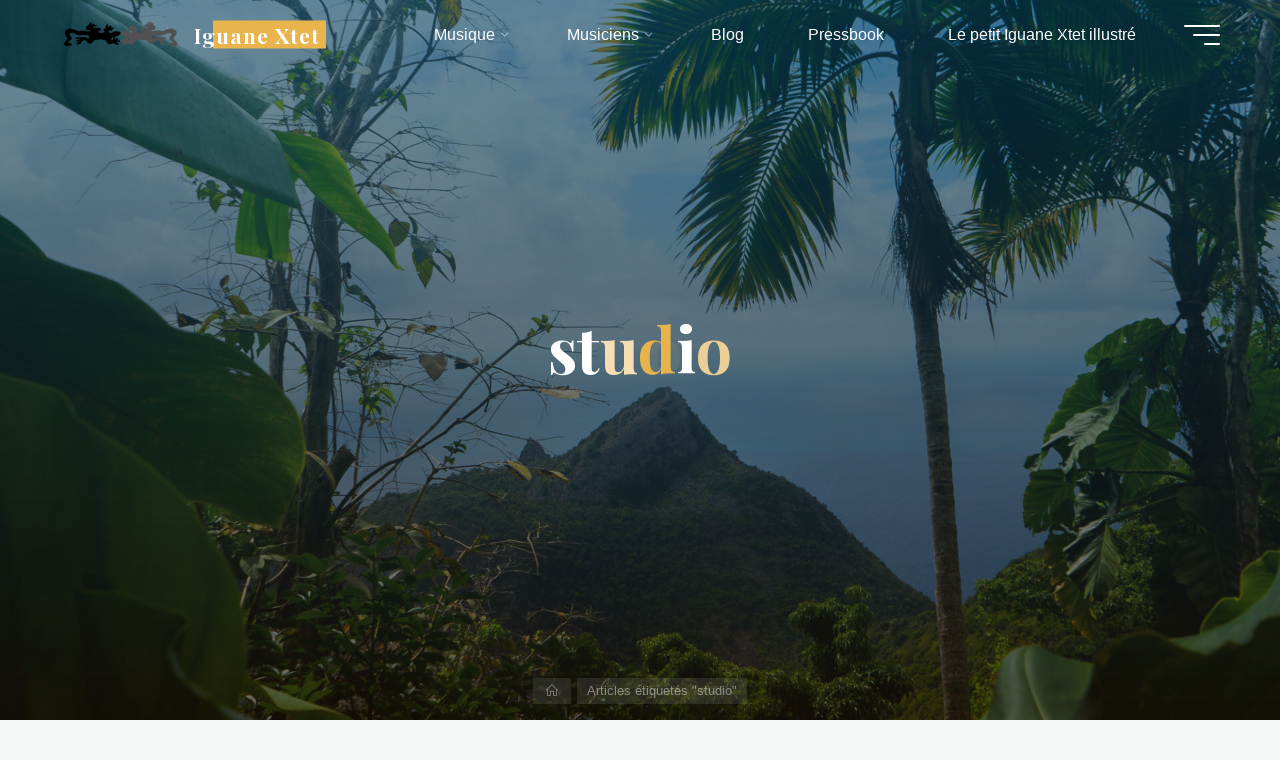

--- FILE ---
content_type: text/html; charset=utf-8
request_url: https://www.google.com/recaptcha/api2/anchor?ar=1&k=6LcVsY4UAAAAAGrWsHYtmfEEP4weMuqVI72_kDgI&co=aHR0cHM6Ly9pZ3VhbmV4dGV0LmNvbTo0NDM.&hl=en&v=PoyoqOPhxBO7pBk68S4YbpHZ&size=invisible&anchor-ms=20000&execute-ms=30000&cb=boen6iygd0p7
body_size: 48745
content:
<!DOCTYPE HTML><html dir="ltr" lang="en"><head><meta http-equiv="Content-Type" content="text/html; charset=UTF-8">
<meta http-equiv="X-UA-Compatible" content="IE=edge">
<title>reCAPTCHA</title>
<style type="text/css">
/* cyrillic-ext */
@font-face {
  font-family: 'Roboto';
  font-style: normal;
  font-weight: 400;
  font-stretch: 100%;
  src: url(//fonts.gstatic.com/s/roboto/v48/KFO7CnqEu92Fr1ME7kSn66aGLdTylUAMa3GUBHMdazTgWw.woff2) format('woff2');
  unicode-range: U+0460-052F, U+1C80-1C8A, U+20B4, U+2DE0-2DFF, U+A640-A69F, U+FE2E-FE2F;
}
/* cyrillic */
@font-face {
  font-family: 'Roboto';
  font-style: normal;
  font-weight: 400;
  font-stretch: 100%;
  src: url(//fonts.gstatic.com/s/roboto/v48/KFO7CnqEu92Fr1ME7kSn66aGLdTylUAMa3iUBHMdazTgWw.woff2) format('woff2');
  unicode-range: U+0301, U+0400-045F, U+0490-0491, U+04B0-04B1, U+2116;
}
/* greek-ext */
@font-face {
  font-family: 'Roboto';
  font-style: normal;
  font-weight: 400;
  font-stretch: 100%;
  src: url(//fonts.gstatic.com/s/roboto/v48/KFO7CnqEu92Fr1ME7kSn66aGLdTylUAMa3CUBHMdazTgWw.woff2) format('woff2');
  unicode-range: U+1F00-1FFF;
}
/* greek */
@font-face {
  font-family: 'Roboto';
  font-style: normal;
  font-weight: 400;
  font-stretch: 100%;
  src: url(//fonts.gstatic.com/s/roboto/v48/KFO7CnqEu92Fr1ME7kSn66aGLdTylUAMa3-UBHMdazTgWw.woff2) format('woff2');
  unicode-range: U+0370-0377, U+037A-037F, U+0384-038A, U+038C, U+038E-03A1, U+03A3-03FF;
}
/* math */
@font-face {
  font-family: 'Roboto';
  font-style: normal;
  font-weight: 400;
  font-stretch: 100%;
  src: url(//fonts.gstatic.com/s/roboto/v48/KFO7CnqEu92Fr1ME7kSn66aGLdTylUAMawCUBHMdazTgWw.woff2) format('woff2');
  unicode-range: U+0302-0303, U+0305, U+0307-0308, U+0310, U+0312, U+0315, U+031A, U+0326-0327, U+032C, U+032F-0330, U+0332-0333, U+0338, U+033A, U+0346, U+034D, U+0391-03A1, U+03A3-03A9, U+03B1-03C9, U+03D1, U+03D5-03D6, U+03F0-03F1, U+03F4-03F5, U+2016-2017, U+2034-2038, U+203C, U+2040, U+2043, U+2047, U+2050, U+2057, U+205F, U+2070-2071, U+2074-208E, U+2090-209C, U+20D0-20DC, U+20E1, U+20E5-20EF, U+2100-2112, U+2114-2115, U+2117-2121, U+2123-214F, U+2190, U+2192, U+2194-21AE, U+21B0-21E5, U+21F1-21F2, U+21F4-2211, U+2213-2214, U+2216-22FF, U+2308-230B, U+2310, U+2319, U+231C-2321, U+2336-237A, U+237C, U+2395, U+239B-23B7, U+23D0, U+23DC-23E1, U+2474-2475, U+25AF, U+25B3, U+25B7, U+25BD, U+25C1, U+25CA, U+25CC, U+25FB, U+266D-266F, U+27C0-27FF, U+2900-2AFF, U+2B0E-2B11, U+2B30-2B4C, U+2BFE, U+3030, U+FF5B, U+FF5D, U+1D400-1D7FF, U+1EE00-1EEFF;
}
/* symbols */
@font-face {
  font-family: 'Roboto';
  font-style: normal;
  font-weight: 400;
  font-stretch: 100%;
  src: url(//fonts.gstatic.com/s/roboto/v48/KFO7CnqEu92Fr1ME7kSn66aGLdTylUAMaxKUBHMdazTgWw.woff2) format('woff2');
  unicode-range: U+0001-000C, U+000E-001F, U+007F-009F, U+20DD-20E0, U+20E2-20E4, U+2150-218F, U+2190, U+2192, U+2194-2199, U+21AF, U+21E6-21F0, U+21F3, U+2218-2219, U+2299, U+22C4-22C6, U+2300-243F, U+2440-244A, U+2460-24FF, U+25A0-27BF, U+2800-28FF, U+2921-2922, U+2981, U+29BF, U+29EB, U+2B00-2BFF, U+4DC0-4DFF, U+FFF9-FFFB, U+10140-1018E, U+10190-1019C, U+101A0, U+101D0-101FD, U+102E0-102FB, U+10E60-10E7E, U+1D2C0-1D2D3, U+1D2E0-1D37F, U+1F000-1F0FF, U+1F100-1F1AD, U+1F1E6-1F1FF, U+1F30D-1F30F, U+1F315, U+1F31C, U+1F31E, U+1F320-1F32C, U+1F336, U+1F378, U+1F37D, U+1F382, U+1F393-1F39F, U+1F3A7-1F3A8, U+1F3AC-1F3AF, U+1F3C2, U+1F3C4-1F3C6, U+1F3CA-1F3CE, U+1F3D4-1F3E0, U+1F3ED, U+1F3F1-1F3F3, U+1F3F5-1F3F7, U+1F408, U+1F415, U+1F41F, U+1F426, U+1F43F, U+1F441-1F442, U+1F444, U+1F446-1F449, U+1F44C-1F44E, U+1F453, U+1F46A, U+1F47D, U+1F4A3, U+1F4B0, U+1F4B3, U+1F4B9, U+1F4BB, U+1F4BF, U+1F4C8-1F4CB, U+1F4D6, U+1F4DA, U+1F4DF, U+1F4E3-1F4E6, U+1F4EA-1F4ED, U+1F4F7, U+1F4F9-1F4FB, U+1F4FD-1F4FE, U+1F503, U+1F507-1F50B, U+1F50D, U+1F512-1F513, U+1F53E-1F54A, U+1F54F-1F5FA, U+1F610, U+1F650-1F67F, U+1F687, U+1F68D, U+1F691, U+1F694, U+1F698, U+1F6AD, U+1F6B2, U+1F6B9-1F6BA, U+1F6BC, U+1F6C6-1F6CF, U+1F6D3-1F6D7, U+1F6E0-1F6EA, U+1F6F0-1F6F3, U+1F6F7-1F6FC, U+1F700-1F7FF, U+1F800-1F80B, U+1F810-1F847, U+1F850-1F859, U+1F860-1F887, U+1F890-1F8AD, U+1F8B0-1F8BB, U+1F8C0-1F8C1, U+1F900-1F90B, U+1F93B, U+1F946, U+1F984, U+1F996, U+1F9E9, U+1FA00-1FA6F, U+1FA70-1FA7C, U+1FA80-1FA89, U+1FA8F-1FAC6, U+1FACE-1FADC, U+1FADF-1FAE9, U+1FAF0-1FAF8, U+1FB00-1FBFF;
}
/* vietnamese */
@font-face {
  font-family: 'Roboto';
  font-style: normal;
  font-weight: 400;
  font-stretch: 100%;
  src: url(//fonts.gstatic.com/s/roboto/v48/KFO7CnqEu92Fr1ME7kSn66aGLdTylUAMa3OUBHMdazTgWw.woff2) format('woff2');
  unicode-range: U+0102-0103, U+0110-0111, U+0128-0129, U+0168-0169, U+01A0-01A1, U+01AF-01B0, U+0300-0301, U+0303-0304, U+0308-0309, U+0323, U+0329, U+1EA0-1EF9, U+20AB;
}
/* latin-ext */
@font-face {
  font-family: 'Roboto';
  font-style: normal;
  font-weight: 400;
  font-stretch: 100%;
  src: url(//fonts.gstatic.com/s/roboto/v48/KFO7CnqEu92Fr1ME7kSn66aGLdTylUAMa3KUBHMdazTgWw.woff2) format('woff2');
  unicode-range: U+0100-02BA, U+02BD-02C5, U+02C7-02CC, U+02CE-02D7, U+02DD-02FF, U+0304, U+0308, U+0329, U+1D00-1DBF, U+1E00-1E9F, U+1EF2-1EFF, U+2020, U+20A0-20AB, U+20AD-20C0, U+2113, U+2C60-2C7F, U+A720-A7FF;
}
/* latin */
@font-face {
  font-family: 'Roboto';
  font-style: normal;
  font-weight: 400;
  font-stretch: 100%;
  src: url(//fonts.gstatic.com/s/roboto/v48/KFO7CnqEu92Fr1ME7kSn66aGLdTylUAMa3yUBHMdazQ.woff2) format('woff2');
  unicode-range: U+0000-00FF, U+0131, U+0152-0153, U+02BB-02BC, U+02C6, U+02DA, U+02DC, U+0304, U+0308, U+0329, U+2000-206F, U+20AC, U+2122, U+2191, U+2193, U+2212, U+2215, U+FEFF, U+FFFD;
}
/* cyrillic-ext */
@font-face {
  font-family: 'Roboto';
  font-style: normal;
  font-weight: 500;
  font-stretch: 100%;
  src: url(//fonts.gstatic.com/s/roboto/v48/KFO7CnqEu92Fr1ME7kSn66aGLdTylUAMa3GUBHMdazTgWw.woff2) format('woff2');
  unicode-range: U+0460-052F, U+1C80-1C8A, U+20B4, U+2DE0-2DFF, U+A640-A69F, U+FE2E-FE2F;
}
/* cyrillic */
@font-face {
  font-family: 'Roboto';
  font-style: normal;
  font-weight: 500;
  font-stretch: 100%;
  src: url(//fonts.gstatic.com/s/roboto/v48/KFO7CnqEu92Fr1ME7kSn66aGLdTylUAMa3iUBHMdazTgWw.woff2) format('woff2');
  unicode-range: U+0301, U+0400-045F, U+0490-0491, U+04B0-04B1, U+2116;
}
/* greek-ext */
@font-face {
  font-family: 'Roboto';
  font-style: normal;
  font-weight: 500;
  font-stretch: 100%;
  src: url(//fonts.gstatic.com/s/roboto/v48/KFO7CnqEu92Fr1ME7kSn66aGLdTylUAMa3CUBHMdazTgWw.woff2) format('woff2');
  unicode-range: U+1F00-1FFF;
}
/* greek */
@font-face {
  font-family: 'Roboto';
  font-style: normal;
  font-weight: 500;
  font-stretch: 100%;
  src: url(//fonts.gstatic.com/s/roboto/v48/KFO7CnqEu92Fr1ME7kSn66aGLdTylUAMa3-UBHMdazTgWw.woff2) format('woff2');
  unicode-range: U+0370-0377, U+037A-037F, U+0384-038A, U+038C, U+038E-03A1, U+03A3-03FF;
}
/* math */
@font-face {
  font-family: 'Roboto';
  font-style: normal;
  font-weight: 500;
  font-stretch: 100%;
  src: url(//fonts.gstatic.com/s/roboto/v48/KFO7CnqEu92Fr1ME7kSn66aGLdTylUAMawCUBHMdazTgWw.woff2) format('woff2');
  unicode-range: U+0302-0303, U+0305, U+0307-0308, U+0310, U+0312, U+0315, U+031A, U+0326-0327, U+032C, U+032F-0330, U+0332-0333, U+0338, U+033A, U+0346, U+034D, U+0391-03A1, U+03A3-03A9, U+03B1-03C9, U+03D1, U+03D5-03D6, U+03F0-03F1, U+03F4-03F5, U+2016-2017, U+2034-2038, U+203C, U+2040, U+2043, U+2047, U+2050, U+2057, U+205F, U+2070-2071, U+2074-208E, U+2090-209C, U+20D0-20DC, U+20E1, U+20E5-20EF, U+2100-2112, U+2114-2115, U+2117-2121, U+2123-214F, U+2190, U+2192, U+2194-21AE, U+21B0-21E5, U+21F1-21F2, U+21F4-2211, U+2213-2214, U+2216-22FF, U+2308-230B, U+2310, U+2319, U+231C-2321, U+2336-237A, U+237C, U+2395, U+239B-23B7, U+23D0, U+23DC-23E1, U+2474-2475, U+25AF, U+25B3, U+25B7, U+25BD, U+25C1, U+25CA, U+25CC, U+25FB, U+266D-266F, U+27C0-27FF, U+2900-2AFF, U+2B0E-2B11, U+2B30-2B4C, U+2BFE, U+3030, U+FF5B, U+FF5D, U+1D400-1D7FF, U+1EE00-1EEFF;
}
/* symbols */
@font-face {
  font-family: 'Roboto';
  font-style: normal;
  font-weight: 500;
  font-stretch: 100%;
  src: url(//fonts.gstatic.com/s/roboto/v48/KFO7CnqEu92Fr1ME7kSn66aGLdTylUAMaxKUBHMdazTgWw.woff2) format('woff2');
  unicode-range: U+0001-000C, U+000E-001F, U+007F-009F, U+20DD-20E0, U+20E2-20E4, U+2150-218F, U+2190, U+2192, U+2194-2199, U+21AF, U+21E6-21F0, U+21F3, U+2218-2219, U+2299, U+22C4-22C6, U+2300-243F, U+2440-244A, U+2460-24FF, U+25A0-27BF, U+2800-28FF, U+2921-2922, U+2981, U+29BF, U+29EB, U+2B00-2BFF, U+4DC0-4DFF, U+FFF9-FFFB, U+10140-1018E, U+10190-1019C, U+101A0, U+101D0-101FD, U+102E0-102FB, U+10E60-10E7E, U+1D2C0-1D2D3, U+1D2E0-1D37F, U+1F000-1F0FF, U+1F100-1F1AD, U+1F1E6-1F1FF, U+1F30D-1F30F, U+1F315, U+1F31C, U+1F31E, U+1F320-1F32C, U+1F336, U+1F378, U+1F37D, U+1F382, U+1F393-1F39F, U+1F3A7-1F3A8, U+1F3AC-1F3AF, U+1F3C2, U+1F3C4-1F3C6, U+1F3CA-1F3CE, U+1F3D4-1F3E0, U+1F3ED, U+1F3F1-1F3F3, U+1F3F5-1F3F7, U+1F408, U+1F415, U+1F41F, U+1F426, U+1F43F, U+1F441-1F442, U+1F444, U+1F446-1F449, U+1F44C-1F44E, U+1F453, U+1F46A, U+1F47D, U+1F4A3, U+1F4B0, U+1F4B3, U+1F4B9, U+1F4BB, U+1F4BF, U+1F4C8-1F4CB, U+1F4D6, U+1F4DA, U+1F4DF, U+1F4E3-1F4E6, U+1F4EA-1F4ED, U+1F4F7, U+1F4F9-1F4FB, U+1F4FD-1F4FE, U+1F503, U+1F507-1F50B, U+1F50D, U+1F512-1F513, U+1F53E-1F54A, U+1F54F-1F5FA, U+1F610, U+1F650-1F67F, U+1F687, U+1F68D, U+1F691, U+1F694, U+1F698, U+1F6AD, U+1F6B2, U+1F6B9-1F6BA, U+1F6BC, U+1F6C6-1F6CF, U+1F6D3-1F6D7, U+1F6E0-1F6EA, U+1F6F0-1F6F3, U+1F6F7-1F6FC, U+1F700-1F7FF, U+1F800-1F80B, U+1F810-1F847, U+1F850-1F859, U+1F860-1F887, U+1F890-1F8AD, U+1F8B0-1F8BB, U+1F8C0-1F8C1, U+1F900-1F90B, U+1F93B, U+1F946, U+1F984, U+1F996, U+1F9E9, U+1FA00-1FA6F, U+1FA70-1FA7C, U+1FA80-1FA89, U+1FA8F-1FAC6, U+1FACE-1FADC, U+1FADF-1FAE9, U+1FAF0-1FAF8, U+1FB00-1FBFF;
}
/* vietnamese */
@font-face {
  font-family: 'Roboto';
  font-style: normal;
  font-weight: 500;
  font-stretch: 100%;
  src: url(//fonts.gstatic.com/s/roboto/v48/KFO7CnqEu92Fr1ME7kSn66aGLdTylUAMa3OUBHMdazTgWw.woff2) format('woff2');
  unicode-range: U+0102-0103, U+0110-0111, U+0128-0129, U+0168-0169, U+01A0-01A1, U+01AF-01B0, U+0300-0301, U+0303-0304, U+0308-0309, U+0323, U+0329, U+1EA0-1EF9, U+20AB;
}
/* latin-ext */
@font-face {
  font-family: 'Roboto';
  font-style: normal;
  font-weight: 500;
  font-stretch: 100%;
  src: url(//fonts.gstatic.com/s/roboto/v48/KFO7CnqEu92Fr1ME7kSn66aGLdTylUAMa3KUBHMdazTgWw.woff2) format('woff2');
  unicode-range: U+0100-02BA, U+02BD-02C5, U+02C7-02CC, U+02CE-02D7, U+02DD-02FF, U+0304, U+0308, U+0329, U+1D00-1DBF, U+1E00-1E9F, U+1EF2-1EFF, U+2020, U+20A0-20AB, U+20AD-20C0, U+2113, U+2C60-2C7F, U+A720-A7FF;
}
/* latin */
@font-face {
  font-family: 'Roboto';
  font-style: normal;
  font-weight: 500;
  font-stretch: 100%;
  src: url(//fonts.gstatic.com/s/roboto/v48/KFO7CnqEu92Fr1ME7kSn66aGLdTylUAMa3yUBHMdazQ.woff2) format('woff2');
  unicode-range: U+0000-00FF, U+0131, U+0152-0153, U+02BB-02BC, U+02C6, U+02DA, U+02DC, U+0304, U+0308, U+0329, U+2000-206F, U+20AC, U+2122, U+2191, U+2193, U+2212, U+2215, U+FEFF, U+FFFD;
}
/* cyrillic-ext */
@font-face {
  font-family: 'Roboto';
  font-style: normal;
  font-weight: 900;
  font-stretch: 100%;
  src: url(//fonts.gstatic.com/s/roboto/v48/KFO7CnqEu92Fr1ME7kSn66aGLdTylUAMa3GUBHMdazTgWw.woff2) format('woff2');
  unicode-range: U+0460-052F, U+1C80-1C8A, U+20B4, U+2DE0-2DFF, U+A640-A69F, U+FE2E-FE2F;
}
/* cyrillic */
@font-face {
  font-family: 'Roboto';
  font-style: normal;
  font-weight: 900;
  font-stretch: 100%;
  src: url(//fonts.gstatic.com/s/roboto/v48/KFO7CnqEu92Fr1ME7kSn66aGLdTylUAMa3iUBHMdazTgWw.woff2) format('woff2');
  unicode-range: U+0301, U+0400-045F, U+0490-0491, U+04B0-04B1, U+2116;
}
/* greek-ext */
@font-face {
  font-family: 'Roboto';
  font-style: normal;
  font-weight: 900;
  font-stretch: 100%;
  src: url(//fonts.gstatic.com/s/roboto/v48/KFO7CnqEu92Fr1ME7kSn66aGLdTylUAMa3CUBHMdazTgWw.woff2) format('woff2');
  unicode-range: U+1F00-1FFF;
}
/* greek */
@font-face {
  font-family: 'Roboto';
  font-style: normal;
  font-weight: 900;
  font-stretch: 100%;
  src: url(//fonts.gstatic.com/s/roboto/v48/KFO7CnqEu92Fr1ME7kSn66aGLdTylUAMa3-UBHMdazTgWw.woff2) format('woff2');
  unicode-range: U+0370-0377, U+037A-037F, U+0384-038A, U+038C, U+038E-03A1, U+03A3-03FF;
}
/* math */
@font-face {
  font-family: 'Roboto';
  font-style: normal;
  font-weight: 900;
  font-stretch: 100%;
  src: url(//fonts.gstatic.com/s/roboto/v48/KFO7CnqEu92Fr1ME7kSn66aGLdTylUAMawCUBHMdazTgWw.woff2) format('woff2');
  unicode-range: U+0302-0303, U+0305, U+0307-0308, U+0310, U+0312, U+0315, U+031A, U+0326-0327, U+032C, U+032F-0330, U+0332-0333, U+0338, U+033A, U+0346, U+034D, U+0391-03A1, U+03A3-03A9, U+03B1-03C9, U+03D1, U+03D5-03D6, U+03F0-03F1, U+03F4-03F5, U+2016-2017, U+2034-2038, U+203C, U+2040, U+2043, U+2047, U+2050, U+2057, U+205F, U+2070-2071, U+2074-208E, U+2090-209C, U+20D0-20DC, U+20E1, U+20E5-20EF, U+2100-2112, U+2114-2115, U+2117-2121, U+2123-214F, U+2190, U+2192, U+2194-21AE, U+21B0-21E5, U+21F1-21F2, U+21F4-2211, U+2213-2214, U+2216-22FF, U+2308-230B, U+2310, U+2319, U+231C-2321, U+2336-237A, U+237C, U+2395, U+239B-23B7, U+23D0, U+23DC-23E1, U+2474-2475, U+25AF, U+25B3, U+25B7, U+25BD, U+25C1, U+25CA, U+25CC, U+25FB, U+266D-266F, U+27C0-27FF, U+2900-2AFF, U+2B0E-2B11, U+2B30-2B4C, U+2BFE, U+3030, U+FF5B, U+FF5D, U+1D400-1D7FF, U+1EE00-1EEFF;
}
/* symbols */
@font-face {
  font-family: 'Roboto';
  font-style: normal;
  font-weight: 900;
  font-stretch: 100%;
  src: url(//fonts.gstatic.com/s/roboto/v48/KFO7CnqEu92Fr1ME7kSn66aGLdTylUAMaxKUBHMdazTgWw.woff2) format('woff2');
  unicode-range: U+0001-000C, U+000E-001F, U+007F-009F, U+20DD-20E0, U+20E2-20E4, U+2150-218F, U+2190, U+2192, U+2194-2199, U+21AF, U+21E6-21F0, U+21F3, U+2218-2219, U+2299, U+22C4-22C6, U+2300-243F, U+2440-244A, U+2460-24FF, U+25A0-27BF, U+2800-28FF, U+2921-2922, U+2981, U+29BF, U+29EB, U+2B00-2BFF, U+4DC0-4DFF, U+FFF9-FFFB, U+10140-1018E, U+10190-1019C, U+101A0, U+101D0-101FD, U+102E0-102FB, U+10E60-10E7E, U+1D2C0-1D2D3, U+1D2E0-1D37F, U+1F000-1F0FF, U+1F100-1F1AD, U+1F1E6-1F1FF, U+1F30D-1F30F, U+1F315, U+1F31C, U+1F31E, U+1F320-1F32C, U+1F336, U+1F378, U+1F37D, U+1F382, U+1F393-1F39F, U+1F3A7-1F3A8, U+1F3AC-1F3AF, U+1F3C2, U+1F3C4-1F3C6, U+1F3CA-1F3CE, U+1F3D4-1F3E0, U+1F3ED, U+1F3F1-1F3F3, U+1F3F5-1F3F7, U+1F408, U+1F415, U+1F41F, U+1F426, U+1F43F, U+1F441-1F442, U+1F444, U+1F446-1F449, U+1F44C-1F44E, U+1F453, U+1F46A, U+1F47D, U+1F4A3, U+1F4B0, U+1F4B3, U+1F4B9, U+1F4BB, U+1F4BF, U+1F4C8-1F4CB, U+1F4D6, U+1F4DA, U+1F4DF, U+1F4E3-1F4E6, U+1F4EA-1F4ED, U+1F4F7, U+1F4F9-1F4FB, U+1F4FD-1F4FE, U+1F503, U+1F507-1F50B, U+1F50D, U+1F512-1F513, U+1F53E-1F54A, U+1F54F-1F5FA, U+1F610, U+1F650-1F67F, U+1F687, U+1F68D, U+1F691, U+1F694, U+1F698, U+1F6AD, U+1F6B2, U+1F6B9-1F6BA, U+1F6BC, U+1F6C6-1F6CF, U+1F6D3-1F6D7, U+1F6E0-1F6EA, U+1F6F0-1F6F3, U+1F6F7-1F6FC, U+1F700-1F7FF, U+1F800-1F80B, U+1F810-1F847, U+1F850-1F859, U+1F860-1F887, U+1F890-1F8AD, U+1F8B0-1F8BB, U+1F8C0-1F8C1, U+1F900-1F90B, U+1F93B, U+1F946, U+1F984, U+1F996, U+1F9E9, U+1FA00-1FA6F, U+1FA70-1FA7C, U+1FA80-1FA89, U+1FA8F-1FAC6, U+1FACE-1FADC, U+1FADF-1FAE9, U+1FAF0-1FAF8, U+1FB00-1FBFF;
}
/* vietnamese */
@font-face {
  font-family: 'Roboto';
  font-style: normal;
  font-weight: 900;
  font-stretch: 100%;
  src: url(//fonts.gstatic.com/s/roboto/v48/KFO7CnqEu92Fr1ME7kSn66aGLdTylUAMa3OUBHMdazTgWw.woff2) format('woff2');
  unicode-range: U+0102-0103, U+0110-0111, U+0128-0129, U+0168-0169, U+01A0-01A1, U+01AF-01B0, U+0300-0301, U+0303-0304, U+0308-0309, U+0323, U+0329, U+1EA0-1EF9, U+20AB;
}
/* latin-ext */
@font-face {
  font-family: 'Roboto';
  font-style: normal;
  font-weight: 900;
  font-stretch: 100%;
  src: url(//fonts.gstatic.com/s/roboto/v48/KFO7CnqEu92Fr1ME7kSn66aGLdTylUAMa3KUBHMdazTgWw.woff2) format('woff2');
  unicode-range: U+0100-02BA, U+02BD-02C5, U+02C7-02CC, U+02CE-02D7, U+02DD-02FF, U+0304, U+0308, U+0329, U+1D00-1DBF, U+1E00-1E9F, U+1EF2-1EFF, U+2020, U+20A0-20AB, U+20AD-20C0, U+2113, U+2C60-2C7F, U+A720-A7FF;
}
/* latin */
@font-face {
  font-family: 'Roboto';
  font-style: normal;
  font-weight: 900;
  font-stretch: 100%;
  src: url(//fonts.gstatic.com/s/roboto/v48/KFO7CnqEu92Fr1ME7kSn66aGLdTylUAMa3yUBHMdazQ.woff2) format('woff2');
  unicode-range: U+0000-00FF, U+0131, U+0152-0153, U+02BB-02BC, U+02C6, U+02DA, U+02DC, U+0304, U+0308, U+0329, U+2000-206F, U+20AC, U+2122, U+2191, U+2193, U+2212, U+2215, U+FEFF, U+FFFD;
}

</style>
<link rel="stylesheet" type="text/css" href="https://www.gstatic.com/recaptcha/releases/PoyoqOPhxBO7pBk68S4YbpHZ/styles__ltr.css">
<script nonce="FUT-5a9nonAdQHyxRW9Wpg" type="text/javascript">window['__recaptcha_api'] = 'https://www.google.com/recaptcha/api2/';</script>
<script type="text/javascript" src="https://www.gstatic.com/recaptcha/releases/PoyoqOPhxBO7pBk68S4YbpHZ/recaptcha__en.js" nonce="FUT-5a9nonAdQHyxRW9Wpg">
      
    </script></head>
<body><div id="rc-anchor-alert" class="rc-anchor-alert"></div>
<input type="hidden" id="recaptcha-token" value="[base64]">
<script type="text/javascript" nonce="FUT-5a9nonAdQHyxRW9Wpg">
      recaptcha.anchor.Main.init("[\x22ainput\x22,[\x22bgdata\x22,\x22\x22,\[base64]/[base64]/[base64]/ZyhXLGgpOnEoW04sMjEsbF0sVywwKSxoKSxmYWxzZSxmYWxzZSl9Y2F0Y2goayl7RygzNTgsVyk/[base64]/[base64]/[base64]/[base64]/[base64]/[base64]/[base64]/bmV3IEJbT10oRFswXSk6dz09Mj9uZXcgQltPXShEWzBdLERbMV0pOnc9PTM/bmV3IEJbT10oRFswXSxEWzFdLERbMl0pOnc9PTQ/[base64]/[base64]/[base64]/[base64]/[base64]\\u003d\x22,\[base64]\\u003d\x22,\x22wo5WIsKyw4Fqw5vDkGtIw5tqWcKORzxlwo7CrsO+dcOLwrwGJi4bGcK/CU/DnTltwqrDpsOHJ2jCkCDCg8OLDsKNbMK5TsOXwpbCnV4HwqUAwrPDr3DCgsOvK8OCwozDlcOSw7YWwpVXw74jPhDClsKqNcK/K8OTUlrDuUfDqMKbw6XDr1Iuwq1Bw5vDg8OKwrZ2wpLCkMKcVcKnX8K/McKjTm3DkVV5wpbDvWhlSSTCncOSRm9kFMOfIMKPw79xTUvDg8KyK8OUSCnDgVPCmcKNw5LCmlxhwrcGwp9Aw5XDlwfCtMKRLjo6wqIkwpjDi8KWwqTCtcO4wr5Uwr7DksKNw4fDncK2wrvDqg/Cl3BsJSgzwqPDjcObw70iTkQcUyLDnC0WEcKvw5cHw5rDgsKIw5HDp8Oiw64/w6MfAMO0wqUGw4d5M8O0wpzCo3nCicOSw53DqMOfHsKAcsOPwpt2MMOXUsO1e2XCgcKEw4HDvDjCi8K6wpMZwo/CmcKLwojCgE5qwqPDsMOXBMOWdsOxOcOWF8OEw7FZwrrCvsOcw4/[base64]/[base64]/Cn8OtwoJBKcKFwqbDr8OdfsOwf8Kfwq/CusKFwp7Dvyxyw7XCtMKhWsKzU8KCYcKhAWHCiWXDisOmCcOBJygdwo5pwpjCv0bDgVcPCMKFFn7Cj2I7wro8LnzDuSnCp2/CkW/[base64]/CtMK1Ri1rXMKAeU0PwoDDhMKEwoXCucKIO8O8LQd4ZDELTDkNUcOtZsKvwqvCpMKSwo4Cw5zCncOiw5tKZMOjSsOxW8O7w7oPw63CrMOAwpjDgMOswo8zYFDCvAfDhMORd1LCkcKAw7jDnhPDsEzCuMKKwqBYAMKsdsOCwobCtx7DmSBRwp/[base64]/[base64]/[base64]/eg7DkwbDjXppw6XDq0VUw7rCkcK4f1VKwqPCosKYw4Nhw6pmwr5UccOjwoTCiHHDikXCjE5Bw7bDs0TDkcOywpQQw7o6RMKSw63Dj8OnwrEww6IXw6nDti3CsCNNfg/CmcOow6XCvsKYasKbw4vDmyXDpcOsNcOfE20SwpbCoMOWEQwmS8KWARUYwrZ9wq8pw4VKdsOEPg3CpMKrw5dJFcKlb21cw4InwpvDvwdkVcOFJ23ChMKoMnfCv8OAPR17wodmw5odc8Kpw77ChsOTAsOWLjJBw4zCgMOvw7M8a8KMwpB8woLDpTwhAcOFdT/Ck8OnVS3ClDfCpFbCvcKswqrCpMK3LDHCtMO3KStKwpIaIRFZw5QjQ0TCgT7DpmU0McOxBMKQw77DnhjDscO4w77Cl17DhS3Cr1PCq8KPwotLw741XhkNP8OIwqzClyfCjcOOwqvCqjtoM2BxaALDpmNXw7TDsAckwrdqLkbCoMK+w7vDh8OOFHXCqi/CvcKFHMOcYHgSwojDg8O8wqHCilUeAMO+KMO5wpfCsCjCvjfDiVzCgSDCux1/SsKVHkFyJTZtw4hKXsKPw4x8TcO8ZTMfZ3XDmwfChMKPEgbCtREMM8KtMjXDpcObC2/DqMOZfMKbKhw4w6bDocO/SD7Cu8OoL3LDl1gbwq1gwoxVwrY8wq8swpcqRXPCp3DDosOvIiYTHTvCucK1wpU5Nl3CqsOiaQHCvwrDm8KNK8KYI8K3WcKZw6lJwr7Drl/CiTTDlB47w6rCh8KRfylyw5VddMOtbcKRw55LLsO9P2xLTkhEwoItGSfCnTDClsOEX2HDhsKmwrLDqMKHFT0sw6LCvMOMw4zDp3/Cvlg9bAMwfMKqAMKkJ8OHLMOvw4ZEwqXCgMORHcKwfw/DtTgaw7QVXcKswo7DnsKuwpM0woVoQ2jCjWPDmwTCvWnCgBlIwoMMGwQ2MV5lw5EPaMKTwrXDtU3ClcOfIk/[base64]/CoRPDlsO7w7fCslIeSMKMw5HDuDx/[base64]/Ct8O0RDnDrcOFfcOcw6rChMOVwrc/[base64]/[base64]/wo3DlA3ClsO4wpxqwpDDtXjDu8KDw7/DuMOewqrDh8OGTMKdd8KDPRl3wocQw4UpV3fDlQ/CnWXCssK6w4MEb8OYb0wswpQiOcOBMzQkw6PDmsKYwrjClcKDwoI7Q8Ojwo/DiAXDicOZVMOBGQzCl8OHXBHCr8Knw4dUwpTCs8ONwq0ANTnCmsKFTz4Fwo/CuCR5w6zDgDBbVXEEw4d9wq9VdsOcCHTCinvDj8KkwrXCsAIWw7zDi8KUwpvCusO7W8KieTPDisKKw4bCksOHw5tSwrrCgj8yak5zwoDDhsKBOgkWPcKLw5dPfmbClMONGx3CoVJRw6JswrdkwoFEPBFtw7jDlsKiEQ7DuDJtwpLCmj4uDcKQw7nDm8KKw4Zvwph/UsOvAE3CkQLDkVMBGMKuwq0jw7rChjEmw7QwfsKvw5zDvcKIDHXCv25Iwo7DqRtIwpwzSGDDoDzChsKkw7LCtVvCqGzDpQxKdMKTwrLCtsKNw63Cpg8Ww6fDnsOwXjjDkcOWw7bCqMOHbBVWworDi11THW06w7TDucO8wrDCi1FOL1bDizrDisKaIcK1MmdZw4/DvcK+TMKywo5+w5JJwq3CgQjCkkoCMgjDosOdc8KMw7ttw7DCsFHDjEEIw4/Co3jCi8OXKH5tMyR/RWzDplR6wpfDqWXDqMOgw7LDiQTDpsO/aMKqwo/Cn8OHGMKMKxXDmQEAX8OlbmzDp8OuTcKoN8KYwp7ChcOHwqwLw4fCpE/CrhpPV014SELDjWfDo8OxV8OVw5HCh8K+wrzCqcOzwptyTFcWPUUad2EnQcO2w5LCpSHDjQhjwr1PwpXDn8O1wqdFw6XCl8KXKhclw7BSM8KfBQrDgMOJPsKPZjV2w5bDmiHDv8KmETk0BcOTwpXDiBw+wqHDusOlwpx6w6TDpx4kJsKbcMOrJH/[base64]/LcKOwrg5w5bCscORw7LDlDTDncOfw47Cil0COB3CscOAw7VpIsO0w65lw6DCvzdaw5AOSwg+a8OewpNOw5PCnMKawok9U8KlKsKIfMK1Ly9aw6gywpzClMO/w6XDskjDoBs7RDs+wpnCiiEJwrxTL8KZw7MsSMONJgJRaEYJY8K+wqbCr38LOsK0wp9wR8OcK8KAwpHCmVlww4zCvMK3wpx0w585UcOWwrXCnS3DnsKRwo/[base64]/DusOPwotlwrLCl2jDgCh3QizCoRTDmMKdw4tywoLDkyTDtWkywoXCosKcw6DCrgczwqfDjEPCvsKMaMKDw7HDssK7wqDDt0w6wplowpLCtMOCNsKIwqrCj2QzBT1OSMK3woB9QysLw5xbbcK2w7XClcOdIiDDm8OvR8KadsK6BncFw5PCmsKwcSrCuMKncB/[base64]/CpXLCq8OwTMOgNHIhBMKqwpobwqECMcOSAMObF3TCrMKCEXl0wobCo1sPbsOAw5DDmMObwpXCtMO3w7x/[base64]/[base64]/DpsKNw5QIw47Cn8OrcGfDmksBwqDCmG1fXcKJwp9+wobDrjvDklpWLyE5w6vDr8O4w7VQw6UMw4nDisKYGgjDnMOlwrI0wp0vD8OQTRHCkMOXwojCqMOJworDun4ow4XCnUYmwrZPA0DCscOJdjUZCAgAF8O+FsOEJmJSE8KQw5zCpDRWw657O2/DgzADw7PCrn/DgMKVIwFgw7nCslFpwpDCoytLW3nDrg7CvCDCnsOtworDt8KJb2DDgi3DsMOmOmhvw7PCsixHw65sFcKIIMOIGR1ywrseXsOEP0IlwpscwovDuMKtP8OGcwDCsRPCp2DDrWvCgsOtw6vDpcOAwoNJMcOiDTF2TVcXPAfDjk/CnArDiVbDjyMlA8K4Q8KMwqrChgbDuH3Dk8K4Wx7DlMKgGsOEwpTDpMK1VMOmNsKew4IdGnEuw47Ci0DCtsKiw6bCljLCuCTDriFcw4zDq8OVwpIdQMKRwrTDrhvDicO/[base64]/CmsKGw4rCocKOw5XDncK+wo3CvzzDg8K7woojw6bCq8KYEEbChA5/VcKkwpzDksOvwqQJwp17WMO5wqdXPcO5GcOGwp3DnWgHwoLDrcKBdsKjwok2W3sbw4kww6fCqsKowqPCv0fDqcOxKiXDqsOUwqPDinILw7BbwoJsd8KfwoAuwqLCkVk8HmMcwonCmB/DoUxZwodzwq3Dp8K2UsKjwpQMw740fMOsw6c5wr03w53Di3HCkMKIw5RSFj13wp5qGyHDgmDDkQhWJhxEw7NMGzBLwo05K8OpfsKXwqLDu2nDt8KVw5/DncKUwrpVfjfCixhnwrBcY8OZwpjCmnt8HkPCvsK4JMOLLwosw4jCilLCpHoewqBfw7bCrcOZURV4Jkljb8OZQ8KGfcKfw43CncOJwr8zwooreGLCu8OAAggWwq/Dq8KIERwlQ8K2I3LCuWkPwrQbEMOZw50lwoRDEVJUCx8cw6o4I8KJw5PDkCISIT/Cn8Kna0fCucOow7JJBA1jPn3Di2DCgsOMw5jDhcKkIcOvw44qw6TCkMKJBcOedcKoIVN0w5ILHcKawpV/w7TCoG3ClsK9OMKbwonClUfDqkLCrcOcQCFqw6E5NxfDqUjDmQ3DusKFFnAwwpbDpgnDqcO7w4/Dm8KSJhMOdcOkwpvCgiHCs8KELmNow7ApwqvDoHfDly5aDMOgw4fCqMOQMFjCg8KtQijDicOsTD3Cv8O2RlTCrGo0L8K1YcOFwofCqcK7wrTCsHHDt8KNwppNdcOVwoxSwpfCmH7ClwXDgsKXP0zCjVnCr8ONEmTDlsOSw4/CoW14KMOabi/[base64]/CtEfDsMKldmnDiydSHRzDr2TDucKUw559aDRCEsOVw43CoWFwwofCpsOew7IxwpN0wpYKwpxtFsKCw6jCscO/w6F0Hw4pDMKidkjCpcKAIMKLw70uw6IFw41qZ2V5wrPCr8Okw6/DnG0vw4d6wrh6w6IewojCskPCgRXDsMKMVRDCjMOXIi3Cs8K0Ok/DgsOkVVV5U0liwpfDnx0twrY8w6VCwoAcw5ZmRAXCqEghPcOCw6XCrsOgJMKdQR7DsH0Mw6ZkwrrChcO3SU1Gwo/CncKyJDHDvcKJw6vDpTPCkMKWw4IOFcKWw6N/URrDrcKvw4DDnBDClQzDr8KVMyTCqMKDREbDpcOgw7gdwpvDmXRDwr7CtgPDnzDDm8Oyw53DimwRw7vDjsK2wpLDtnTCkcKQw7jDvsO/d8K3BiUJPMOiWm55akc9w64iw4PDqjvClnvDhMO3HRnDqzLCt8OBBcO8wqvDpcO8wrQrwrTDvlbCuT9sdmVCw6fCkQDDmcK/w5DCsMKRVsO/w7gSMRlCwp0YQkVaFidWBsODNhDDucK1RQ8Cw5I2w5bDjcKzSMK8cCDDkzRQw7ZXAGvDtFwkR8OIwo/DoXXCiHMlVMOTXARywoXDo0IMw5USccKzwrrCp8OUPcO7w6zCmkjCvUB6w7p3wrDDiMOuwr9KPcKZw5rDrcKtw4tyBMKyUMOfCQTCvHvCjMOCw7stacO3KcKRw4UoNsKgw7HCqUYIw4fDmiTDnSsEEgd3wps3IMKWw73DpwTDj8Kjw5XDihghF8O/dcK8CkDDljjCsxgVOiLDg3pqN8ODIybDvMKGwrlkElvChlrDmnTDhMOeBcOCHsKEw5rDlcO2wpopE2pDwqrDs8OvL8O8Mjo6w4kBw4HDsBcKw4/CmMKSwrzCksKtw7UMI2RqEcOtc8Kqw4rCjcKSCkfCm8Kjwp1cMcKZw4hQw4wXwo7ClcOfCsOrIWtkK8KbaQLDjMK5DmkmwrUtwrUxWsKVQMKLY05Jw7wGw5/Ck8KDVXfDmsKpwp/DnkAnD8OpTHZZEsKLFSbCpsO4dsKdSsOodGfClnbDs8K1R3FjFSAnw7ElfnI0w7DCkgzDpCTDhRXDgRx+S8KfOFh/wp96w5DCu8Kgw63DhcKdTDB3w5TDumxww6wKAhlDSzTCqUbClljCn8OiwrYew7rDs8OEw5hAP0o8esO4wqzCoiDDizvCn8O4EcObwpbCm2PDpsK0CcKswps0Qh8qX8Kbw6tPdE/[base64]/Dtj4Ya8OoGhXChcKrJMOZQEHDu0zDuMO1W1cIw754wqjChTTDmEzCjDXCucOewqHCscOaEMOtw6tOJcOYw6AwwpdHY8OuOS/CuBwDwq7DpsOPw6XDmTjDnk7CiUpzMMOZO8KUDQzDp8O7w6NTw78edTjCvSDCncKMw6vCnsKmwovCv8KGworCkinClh45djLDoQtBw7HDpMOPE3lpGiNPw6TCi8KdwoNpQsO3HsO7DGBFwr7DkMOPwprCs8KQQxDCpMO4w4Fpw5vDtRgIIcKxw4pJCTbDncOoK8O/[base64]/DpMKMw4tnw6lcw6HChwx7e8KXw57DgMKgw7LDn1fCn8KCEWg7w4QZGsKfw7QVDHnCjgnCnWgcwpPDkw3DkXbCpcKjbMOXwr1fwoPDiXXCpW3DqcKAGzXDusOAesKdwpDDpkswFV/DvsKKP0LCsCtHw6/[base64]/Dv8KgwozDr8KVwpR8w5tbwqHDvMO/wrfDrcKVGcO2WBDDj8OEU8KEAxjDgcKiSAPCnMKaXTfDg8KrYcK7YsOxw4NZw4Qqwqw2wrzCumbDh8O4UsKSwq7CpgHDgFklKwzDqgMYUi7DrDTCnxXDuR3Dj8OAwrQrw4HCoMOiwqoUw7UrcHwSwogLKMKqc8KsHsKSw5A0w6gSw7XCphDDtsO0f8Kgw6/Co8Oaw6B/XV/[base64]/DpsKXecOmwoAjdsOjEMK6N1kGw7suOsOew6LCqzHCmMOGYAAtaWQCw5TCoAhLwo7DuhtKc8OkwqxibsOAw4LDlHXDtMORwqfDng96eSDDgcOhLn3DujVRGTnCn8OgwqfDi8K2w7DCnBDDgcKpOCbDocKhwrpLw4PDgExRwp8OM8KtWsKXwpLDvMO/SFNEwqjDqSIqLWBgQ8OBw6ZrXcKGwrbCj1zCnCZMVcKTRDPDr8Kqwo3Ct8Oqw7rCuntYJiMgYnhxCMOpwqsEfETCi8K8LsK2YDbCo0vCsTbCp8O9w7PCnAXDnsK1wprDv8OLPsOHbMOqG0PCg3shS8Kaw6/[base64]/wqxjEMOiwpx4E8OCw4zDoRlHw65uwo/DigBGccOtwqjDgcOjdsKnwrfDvMKfXcKuwrjCoilseW47djLCqcOTw4F+L8K+DEBSw7TCqznDmDrDqgIlR8KXwootXsKrwqcLw4HDkMK3KTvDqcKPaUXCn3/[base64]/DpMK8wrIqFG1ew4/DgHsEwrbCgcKNNMODwo47wql1wqZUwpAKwr7DhHrDoVjDoU7DiDzCnS1BMcO/AcKsSmXDpX7DiQ54fMOJwrfCkcO9w54/[base64]/WlRWw5gZwoVuesK6w7RGVmTCs8K3w7HChsK8K8KGTMKcw5PDiMKYwrXDg2zCscOdw5zCicK2LyxrwrXDt8OSw7rDvCllw7DDrsOFw5/Ci38rw6gZBMKDADnDpsKTw5kkAcOLJkLCpl95P15ZV8KVw75gNVDDgXDCvXt3HHV1FA3Dh8Ovw5/[base64]/GCzDocOuwo/ChiTDiDLCkMOxwqXCtMOZQcOdwp/CrcOXdGXCmkzDkwvDhcOewq9BwpXDkQUuw7gBwroCCcK/w4/[base64]/CsVHCr8OgQcOhwqUJw5h2w6JGT13DnEdsAm9fY0zCqyXDpMOJwpElwpvCkMOBQMKTw7wLw5DDjmnClQLDiHUoTGw7KMO/OWdnwqvCtGJzMcOOwrJZYF/Dv11ww48Iw64ycC/DpRRxw4TDgMOAw4FSTsOTwpxWWDPCkhljOAN5wqDCvMOjeX4zw4jCq8K9wprCuMOLOsKLw73DrMOJw5Bzw4/CpsO+w55ow57CtMOsw57Dsx9DwrHCoSrDhMKCGB7CtSTDqz3CkntgJsKqeXfDohRIw69Zw4NhwqnDtXtCwo5bw7bDocKVw7QYwpvDgcKbTRJaK8O1VcOrAsOTw4fCh1zDoTHCmCAOwr/CmkzDgVQ2TcKQw57CosKkw6LDhsOew4XCssKbacKPwrHCl13DrzPCrMOva8K0K8KkJRJnw5bDtXHCqsO6B8OjKMKxYzMnbMKUWcOxWD/Dihh1HMKpw6jDvcKrwqTCm246w7ohw4g5woZuwoDCszbDgh0Ww47CgCPCisO2YDQZw4N6w4g5wqsqP8OqwrJzOcKMwqnCpsKBeMK4VQxDw7bCssKxOgFUIE7CocKpw7zDkSTDrT7Co8KEGBzDgsOIwrLCigsCUcOuwoYma1EVZMK1wo/DhU/DpjMZw5d3esKNXwh0wovDssO3a2AjTyjCrMKUV1bDki/[base64]/LFRPDyvCs8OTAiENwrLCtcK8KcKaOFXDgQPCjS0cUSfDvcKDWMKjU8OQwqXDtk/Dihdcw5rDtjfCn8K0wqMmZMOuw4JJwp8bwpTDgsOGw6vDo8KvOMOfMyQpO8KjInYnd8Kjw5jDujnCicKRwpHCsMOdFQTCs01qTsOHbBDCmcOvFsOzbEXCvcOAXcOQKsKEwp3Dhlhfw7YNw4bDksKjwq8uOyLDgMKswq4oCT5Ow7VTFMOGHALDnsOnbGA8wp/CqG4DLMOce27DlcO3w4vCkArClUnCqsO7wqDCoUkRSMK3BlDCikHDtsKRw797wp/Dp8OBwpQpEHLDgSYRwqsODsONXHZoDsKywqVVc8OcwrHDpMKSKl7CocKnw47CuxnDu8KRw5fDnMK9wrU3wrB6FEhXwrHCmTRDVMKQw7/CkMO1ZcK9w4vDgsKMwrBQQnBhCcKDGMKgwoUBAMOgJcOVIsOAw4/[base64]/DhsKlw6fCtB8pw4DDocKAw6xIw4TCgxjDmMOfwojDmsOAwrIuH2bCtVBNKcO5GsOoK8KEGMOTaMONw7J4FiPDmMKkUsOyfCc0BcKdw65Iw4HCocKzw6Q1w5/Dr8K4w5TDll0vRnxPFzpXI23ChMKXw4PDrsOXYicHKzfDlMOFPFR1w4hvaFpew7QHWx1WDsK/wrzDsCEFK8OKdMOYIMOlw4xrwrDDgQ13w6XDtMOSfcKMI8KXCMONwrASZxDCnVvCgMKZHsO7AxjDvWENL2dZwpwzw6bDuMOkw6VbdcOjwrZbw7vCvhEbwoXCoHfDosO1H14Zwr9eUhxBw4jDkFbDl8KgesKIQnIBQsO9woXChyzChcKMdsKxworCgw/CvXgcccKqDGbDlMK1wqEWw7HDgE3DqAxJw7kpWBLDpsKlGsOzw7nDjAZUYg8lXsO+RsOpHDfCvcKcBcKLw7kcBMOcwpF5XMKjwrgVRGnDq8OXw6/CjcOcwqIoQAtRwqLCmFApCCLCuSQvwqh1wqLDkmtHwrUyMRdHw7cWwr/Dt8Kbw6XDoQBrwo4mMcKSw5E1HMKwwpDCucKoe8KEw7M1EnsVw6DDtcODe03DmcKCwpELw4XDkFBLwopxMsO+w7HDpMKresKTGh/Dgi5xUQ3Cv8KtCjnDt1rDosO5woPDh8O/wqEJcmLDkkrChEZEwqdAScOaOcKINB3DgcKSwqxewq5eX2PClmHDucKIFBFMPww8ElXCvcKrwqJ6w7bCrsKMw58lKwIFCWsuYcOTC8OKw6FnV8KTwrodwrRgwr7CmB/[base64]/DlXljVsOBBMOYRnzCqcOVEnx5w5vDj8Oxw7fCqnjDm8K3dl0TwoRgwpzCukzDscO9w5vCucKuwrjDpsKGwoxtd8KkO3B4wpU5VXlzw7o8wrbDosOmwrRsFcKYK8OTDsK6SlPDj2/DmwA/w67Cu8O1bCskXGjDpQswL23Cu8KqZUHDngnDmlPCuFgPw657ci3Cs8OHXsKfw7rCmMKzwp/[base64]/DoyJtwrRcPMOIw7xqw75+wrc/w7wSw6hUPsKbw7gIw7rDoicxPzvCksK+a8OgI8Onw6wAOMOTT3LCoEcYwpTCiSnDkXt/wqcdw44nJikRIwLDojTDpMOwMMOzQBPDqcKHwpZ2HScLw5/CgMK1Bn7DkBkjw7/DucK9w4jCisK9WcOQdmtgGg57wrlfwrpow58qwpHCkVTDlW/DlDBiw5/Di1kMw5RWTg9uw7vCmG3DsMOEXG1jHxjDp1XCm8KSJHzCmcO3w7VYDSNcw68fTsO1N8KJwoELw4o9V8K3XMKmwrADwrXDunTDmcKowrYKE8KUw7BASFfCj0pQEMOTXsO3MsO+esKiSk7Drj/DoVfDiHzDqi/Dn8Oow4VHwpV+wrPCqsKlw4zCi2hUw6oVCcK1woLDssKZwoPChQ4ZZsKdRMKSw60vLyvDg8ODw4w3LsKLdMOPBVLDlsKLw4N9MWwXHG/ChiTCu8O3JCzCp3pqw4/[base64]/Di8OOw5PDlcOrLnnDnAAnw6PDlcODNsOow7s1w5TDjwfDoQDDgkHCrmNEFMO8RxjCgw82w47ChFgewqhuw6s1MQHDvMOzD8KBccKgWMObQMKIb8OQcHNSdsK+CMKzbVlNwqvCtBHCm33CmzvDkhPCgid/wqUIJMOfE083w4HCuAh+C0DCnFoywrTDjXTDgsKqw7vChEYQw4PCqgEWwovCpsOvwprDrsOyNXTCvcKFPiUPwqUyw7JBworCkB/CginDmyJSBsKKwosUd8Khw7VzeUTCncKRaApkdMKBw5LDuAjCgicIVi9Rw5PCkMOwScOBw55CwohWw5wnw7thNMKEw5HDs8ORDiLDosO9wq3Cm8Omdn/CuMKNwrzCqkTCkX3Cp8KjGkZ+QcOKw7tkw4/CsXjDocO8UMKJexLCpVXDnMKzYMOyOm9Sw6ABVsKWwosdFMKmWwIbw5jCscOPwrkAwptlcj3CvUNzw7nCnMOAwqzCpcKIw7RrQw3CmsKiAUgnwqvCl8KWJzk7FcOmwrTDnUnDncOCS0gwwrfCpcK/PMOqTxDChMO2w4nDpcKSw5bDj2F7w7lYXjlTw4RQUUgtLX7DhcOzPHzColTDgWPCn8OAQmvCvcK/FhjCqnbDhVF0PsOBwo3CrmnDp34mHgTDjDvDr8KcwpESKG8wSsOhX8Klwo/ClcKNCSjDgl7Du8OcLMOSwrLDuMKGWEjDjGPDjS9pwr3CpcOeMcOcWgRMU2DCj8KgGcO6CcKYD2vCgcKUK8K/ax7DtgfDg8O5GsO6wo5Ewo7Cs8O1w5PDtB4yBG3Ct0ctwrPDsMKOVcK6wobDg0rCpMKcwprDgcKkK2LCssOUPGsWw7sQDFLCk8OIwrrDq8O7c3cvw6wDw7XDmEJcw6EdbGLCpRl8woXDtFHDmznDn8K5RSPDkcOHwr/DnMK9w7wyZwxZw7MtO8ObQcO9BWrClMK9wrfCqMOGIsOgwrw4R8OqwqnCpsOww5ppCsOOccKkXV/Ci8KXwr48wqsBwoHDjXHCvMOZwqnChyDDvsKxwqPDgMKdGsOVVFIIw5fCqAk6UsK9wpHDhcKlw5fCsMKbecOxw4PDlsKQIsOJwpHDqcKTwpPDo2oXL0UNw7/CpDvCuH8rw7QrEClHwoUuRMO6wqgFwqHDisKaJcKcPVZnZ3HCg8OdNUV1CcKrwroSecOKwofDtXY8f8KGM8ORw6LDhh/Cv8K3w7YlWsOOw47DgVEuwrLCtMK1woooGXhOaMKGYFLDjFQhwp0lw6DCvCjDngDDosKGw5AOwrLDmnXCiMKMw5TCmyHDnMKlbsO1w5AoZl3Cr8KNawcswrFFwpPCmMOuw4/DkMO2LcKSw4RRWBDDr8OScMK6QcOaeMKowqHCtA3CrMK2w6fCr3lSL0Eqw6ZIRSPClMK2J1tAN1gbw4B3w7HCm8O8Az/CucOWCmjDjsOew4nCmXnDrsKuZsKrfcK2wqVtwrI0wpXDmn3CuXnCjcKnw7trckRbGsOawqzDsF3CisKsLHfDkVM2w5zCmMOKwokCwpnDsMOKwq3Do03DiXgYcG/[base64]/[base64]/ChcO7w57Ds8OSCcKXElnDmsKXQVA8w6PDjQjCtMKhD8OmwqpCwr3CksOJw6IpwrTCrnYLHsOpw4YdL3cjX0tBTW0qX8KPw6RxUi/Dm23Ci1QwOW3CtsOGw6dwF0ZSwqFaGWlccjhtw6Ylw44Iw5lZwrDClSDDonfCmSvDujPDgkRBOBMbJH7CpDIhQcOcwo3CtmrDnsO/[base64]/DgsKRcUnCscKxwo/DrHDDtCDDnT0Aw7NQEcOWcMONwqnCqxjClcK0w4FwX8OqwprDqsOPVkBvw5nDjG/Ck8O1wpZJwrkIJMKcLMKkX8OnYSsowrN1E8KAwpbCjG/CmgtEwp/[base64]/Cm8OdeMOIFsOFw6bCiMODMRA+El7Cr8OhJMOzwqhXOsKyAGbDvcOlCsK9chDDqFXDg8O+w77CmzPClMOqUcKhw5nCozRKVBfCq3Mbw47DmcOeR8OtasKROMKaw5bDt3fCq8O0wrfCvcKdDnBow6HCv8OOwrfCsBQyYMOAw6/CvjF5wo/DvMKaw4nCvsOjwrTDksOCCMOjwqXCi2DDjEPCgwEBw70MwozCqWJ+wpvDhMKnw6zDrzNvOjB2IsKqTsKmZcKTR8KMcwdXwpRCw7sRwqdbA3vDlBAmEsOLBcKnw5A+wofDlsKrImbCo1Y/wpkaw4XDhXtfw55nwp9Hb1/CiV8iPwIKw77Do8OtLMO9P1HDvMO+wphHw4bCh8ONdMO4w69aw6AuYEkKwrsMSA3ComjCoAvDoy/Ctj/DlhdUw4TCgWLDk8OxwojDoT3Ck8O9MQ4owq0sw5QEwozCmcOzVxNnwqQbwrocWMKUU8OVd8OJWzNYUMK4bhfDu8OZAMO2NkIGw4zDhcO/[base64]/OmzDmcKWMcKCwo/CqGTDg8Kxw5tWw4jCkhHCh0/CqsKsQcKAw7pvJsOXw57DlMO1w7VxwqbDj0TCnyxPZhgdFF0dT8OHUF/CiAbDisKewqPDjMOtw6lww4vDtD83wqYDwrrCn8ODehIRIsKPQsOQesKCwrfDuMOAw4XCqyDDkQUnR8OpCsKdCMODV8OowpzDnVEuwqjClFZkwoxpw6oKw4bDhMKywpXDqWrChmTDsMOUMRfDqi/CjcONKGV/w6xqw6zDgMOdw5loPTnCq8O1NGZRKGscB8OgwrNrwoRjDzBHwrYCwqDCtcKbwoDDlMKBwrl6Q8Krw4Zxw4jDo8Kaw45KWsONagfDusOow5RqBMKew4bChMO3N8Kzwrxww5B5w61pw57Do8KCw6ICw6jCsHnDtmwkw6jDjG/CnDpBB0XCln/CmsOUw7PCu1fCjcKww4PCj1nDmMK2WcOUwonCisOIZhlmwq/[base64]/Dm2ZWw4kZAB9gF8Osc2/CuBkoE8OHTsOEw4PDpzXCsljDv0Eww5HCumsQwo/CvmReDh3DtsOywqMkwolFKSTCqUZGwpfCllYnFkTDu8Kfw7rDhBdEYcKYw7lDw5rCs8K3wqTDlsOxB8KJwpYWIsO0ecKiasOGYHIsw77DhsKCPMKAUSFtNMO0MhPDgcOOw4MBZ2TDqFfCqmvCo8Opw73CqjTCvDTDsMKVw6E6wq8Cwqc0w6/Dp8KBwpbDpgxlwqt1WF/Dv8KtwqhPU1ItWkM6b1vDkMOXYDI9WFgKP8KCK8OKFsOvKDXCh8OLDiTDiMKiNMKbw4XDmhhOPiIAwogHQsK9wpDCti4gLsKedTLDqMKSwqZ9w5FnMMKdLTXDu1zCpg4uw78Lw7vDpMK0w6XCmH8TDgRtUsOiSsO+DcOHw4/DtwVqwoDCqMO/SzUVP8OcR8OFwobDk8OTHjvDl8K5w7Q/wo8uZCrDhMKTeR3CjkxLwoTCqsK2bMK2wrXCnFsuw4HCk8OFH8OfdsKbwoUTOTrDgTllNHZowqLDrhkzKsK2w7TCqADDl8OXwog8DjvCmmHCmcO3wr1tUUFYwqVjV2TCv0zCgMOdWXgWwqTDoUsGUWVbR2Q0GE/[base64]/Cg8KFIh8Ywr7CpEXCkEExw5knWMKow7Anwq4IWsOPwrbClhHDkzkiwoHCiMK6HDPDgMOkw6svKMKLQjnCmHLDtcKjw4LChxzDmcKIThvCmArDnwwxa8Kiw7BWw7R+w7NowrVDwol9ayFpXX5FKMO5wr/DvsOpJAvCiG7Cl8Ozw65ywrvDlsKbKgDCpENSc8OfB8OtLg7DmCIAL8OrKDTCs3TDuVYlw5hkZArDrC1kwqgsRDzDlHnDo8KVQTLDpg/[base64]/w78QJ8KMJ8OrM3pbKUvCkMOmRcOhbUnChcO0NBrCsRjCnBgAw7TDnG8BYsOnwpjDhVQDAS8Uw5LDrsOSQycuf8O6E8Kqw53CsXDCo8O9ccKQwpRCw5HCksOBw6HDpwDCmm7DocO4wpnCu3LDoTfCisOuw4ljw61NwqcRTDEnwrrDl8K/[base64]/B3DCoTvCkwRvCMKNw7vCp8Knw7ZAw6JDJMOJw6U6CjDCnl1ZMcOSXMOCRw1Kwrl6W8OpecKQwoTCi8KBwoZ3cBjCi8OywqfDnEnDoSjDvMOPFsKjw7zDlWTDjjzCtWnCmVMTwrQXacO3w7zCs8Ozw4U6woPDtsOubAt6w6lzdMOBIV5GwosIw5/DpGJyWXnCrBPCpcK/w6Rof8OTwoAYw7wZw6DDuMKlNjV3wqXCuig+fMKxNcKMEMOzwr3Cp3QBbMKWwr7CqsOsPkF7w7rDlcOawodaS8Ohw47CrhcxQ17DnTvDgcObw5IYw6jDjsKvwoLCgAPDrlrDplLDqMOMwrkUw69sW8KNwppFUX44ccKleHptJ8KhwrVCw7HChC/ClW3DnlHDgsKuwrTCgn/CrMK/wrzCijvDp8OOw57DmAZlw7d2w4FXw4dMYCgKG8KOw7Iswr3ClsK6wrDDrsOwUDXCl8OoaRA4bMKKV8OZFMKYwodBNsKuwroREzXCp8KIworCt2pSwqzDkiDDhEbCjR4KOkpMwrfDsnXCisKZV8OhwrdeFcKgBcKOw4DDmlI+e3I6FMKew5IEwrl7wolUw5/DnDzCu8OxwrFyw5PCkBlMw5cUa8OlOEfCqcKLw7rCmhTDgMKyw77Dpzx1wpg4wqkSwqdzw48ELMOuCUfDuhnDusOLJE/CtMKwwqbCkMO1FAlUw4XDmQRHfirDlzvDhlUgw5hiwobDkcO7BDlGwpYmbsKQRB7Dk3YFWcKDwrPDgQ/CmcKjw5MnehLCtH5tA2nCk3wkw4zCt0x0w7LCqcKkW2LDhMO2wqHCqAZ3ElAqw4ZWBlTCnmgUwpXDlMK+wqjDkRTCr8OiZm3CkEjCplZ1Nyc+w6pVG8OtMMKvw7jDmA/[base64]/DrQpPVk4Vwq0/U8K8JcKZYzPCuMOhw4zDiMOEKMO4f18HF2sWwo3CkwkAw4bDuX3ChA4HwqfCrsKVw6rDnAjCksKHKlFVHsKjw43Cn1lfworCp8ODwrPDrsOFNgvDlE58Bx1dXCjDiFDCrUnDiwUIw7QMwrvDusONbRohw5XDgMKIw6ISWQrDiMKpc8KxbsO/[base64]/Di8OnZRU8wrTDr8KUEnrCt1spUwTCgAk6RsOucxXDliAsdF/Ch8KGUBHCrhgjwpNMMsObUcKnw4PDh8OywolTwqPCtWLDosK2w47CqyMjw7HCvcKCwp8Ewr5kLcOLw4kEMcOvRmcqwrzCpcKew55nwpJywoDCssKmQ8OGGMOjR8KsAMKawoRuChHCll/Cq8Okwq0HXMOleMKIPAPCusK8wqoNw4TCrUHDmiDCv8K1w68Kw7YqHsOPwpHCi8OHKcKfQMOPwr/Du2QIw6hhczEXwrw9woZTwq4/VAgkwprCpnMqYsKCwqhpw4TDq1jCuhpfKGbDhWDDicOTwpxaw5bChjDDqcKgw7vDlMOUG3hUwqXCgcOHfcO/wp/DsUDCjVzClMKzw6nCr8K2NnnCs3rCoUDCmcO+Q8OmIWYdYwY1woHCj1Niw7PDvMOLaMOPw6/DmnJPw5h6YsK/wpggPTlOG3PCpnnCmR1yYcO6w6RUTsO3wowEQj7CtU83w5XCoMKmOMKfT8OMBsOFwqDCq8Kbwr5mwrpGZsOJWkzDh0NLw77Dp2zDrw0Iw7IYHMO0w448woTDvMOGwrNcQUY+wr/CsMOibnHCi8KBfMKGw6klw4cVCMOnPsO6JsK2w70JYcO0IBXCizkjaUwDw7TDqGQPworDrMK5ScKxbMKuwrLDlMO/bmvDpMOiBmI8w5/Cs8ONBcKvODXDoMKsRjHCh8KUwoVFw6IxwqvChcKvWmVrCMOiYlPCnFJgR8K1AxfCscKqwppkeR3Cg0bCuFLDtQ7DqBYGw5dGw6nCp2bCvy4cZsOCUxkhwqfCgMKhKk7Csm7CpMOew5RewqFVw5odWUzCuAfCksKfw4Zlwp5gTU4/w6g2KMOiQcORTcOzwohMw5nDmzMcw7DDjsKJYCHCqcOsw5hDwr/CnMKVEMOXeHfCgD/DpBPClknCkATDnl5JwrpIwqzDpsK6w5t9w7cHNcKbAhdxw7zCqcOJw7HDoU9Ew4MawpzCr8Olw41TN1vCsMOPCsO1w7cZw4XChsKNBcK3PFVmw7wSLA9nw4TDvRfDoRvCiMKrw4kzJnHDo8KHLcOFwq5xN0/[base64]/CusKLw64xEAdgVcOmwr8WUmI5w6VzCMO2w5JEDB3CjjTCgMKlw75kc8KpCsKVwpLCjsKKwo8pN8K6CMOkccKSwqQSesOzCDcZF8K3Ky/DisOnw6NgE8OgN3fDtsKnwr3DgMKBwpF3emhYBwUEwoPCpGI6w7pAOnHDpwfCnsKKKMOuw47DnCx+T0jCrWzDjHbDj8OIGcKww7rDrh/CtzPDtcOuUlo2TMO2PcKlSFwhFzxrwqjCrEdUw5PCpMK9wp0Tw5DCicKgw5gxP3gyKcOnw7PDjkI4HcKiXhA8fw0Qw7tROcKVwqrCqRZaGRhIMcOcwrMGwrcfwo/CvcOAw74AQcOibsOePjTDrMOWwoJ7TMKXEytmScOMLhfDiSpPw6YHZsOiHsO5wpYKWjc1fMKfABLDvhRiUwLCvHfClQBUZsOjw5/Cs8K3egRBwoclwp1ow6lZbgwSwqEaw5HCvS7DrsKVPkYUFcOWfh4IwogtX2AgSggUawknOsKiDcOqbMOOGivCkybDiEl8woQPcDMGwr3DmMK3w4/DjcKVQ3bDkjV6wrd0w6RGDsOZbHzCr1sxM8OePsKxw4zCoMKYXn9TIsOxNl9Ww7LCsEATGGdIPF1JY0E7dsKnKcKTwqwQFsO3DMOBP8KuAcO9TcOmO8KvBMOCw60EwpAWSMOzwpsdShIFJ1x0NcKiYipBV1ZnwqDCicOZw4lAw6xbw488wqs9M01Rfn/DrsOGw6FnWVnDkcO+QMKBw6HDnMKoHsK/QD7Dt0fCs3sEwq/[base64]/ClsOhMsOdw74BKwJYMMKhw65rw6XCtWZvw7/CisOiMcKLwqxcwp8gN8KRVDrCvsOnKcKLaQZXwrzCl8KsEcKcw7oIwoRUTkVUwrPCt3RYNMKmecOzbExnw4Ybw4LDisOmecO0wppnLsOlMsKhHhNRwrrCqcKHK8KWD8KhdMOSecOcfcK+LG8GGcKawpkbw7vCocKYw70NDhrCqsOyw6/CtCsFKDNvwo7DmV0RwrvDm3bDqsKKwo0ffxnCncKyPCbDiMOERlPCqyPCnBlDU8K0w6vCo8Kgw5YOM8KaBsK3wp8xwqrCiFNbbMOUSsOgTBkcw7vDrlQQwoUoOMKQd8OYImLDrGE+FcOxwo/CvALCq8OSYMObaWhrXX0twrJtJBjDjUA7w57DgUrCtn9tODbDqB/[base64]/worCvcOWwpbCvTIOw7dLwrNew5RfwqjCnw5vw45zWHXDssO/OinDrFXDu8OIPMOMw5RTw40oIsOqwpzDg8OyCUTCryY0ED3DgxhFwqURw7PDgU4PXn/Cn2w4A8K/[base64]/DtX7DsARvwoDDhDtUXmAOWsO8NUDDk8OCwpPDv8OYfH3DoBZWOsKvw5ANCHzCm8KWwqBme0QsTMKowpvDoCrCtsORwrU1JhDCiGgPw6Vww6JTHMOyKwzDvmXDtsOkwqUnw6t/Ij/Dp8KEdmjDvcOGw7rCt8KhYCNOK8KWwrLDrloKJmIxw5IkCVHCm2rDmXcEccOJw7wCwqbCh1TDskfDpmHCilHCghLCtMKkfcKkOAJaw6wtIRpfwp0lwrEHI8K1EDZzdGUKWWgRwrLDjmHDkRjDgsOUw69+w7g/wrbDo8Kvw79ecsKfwp/DgcOCLyTCoFTCvMOowq4sw7MFw4oJVWzDtHQIw68UfwjCusO4H8O2e0rCun8RNMO/wrEARjgoDMOGw4TCsh8UwoPDusKKw7vDg8OMOyNVesOWwojCvMOeQgfCocOgw6XCuALCusO+wpHCmcK2wr5paS/[base64]/Cp0jDoxrDiSs2J8KXPMO1YB7DkMKFIFcow4zCoGPCi2YUw5jDqcKTw4wDwoXCtsO6T8KpO8KfI8OfwrM3IifCqW1Bfw7CocKgcxwYHcKSwoQTwo9hTsOmwodGw7NVwotOW8O9ZsKDw7x7Cx5gw4tdwoDCt8OzRMOLah/CvMO8w7VmwrvDvcKMV8Obw6/[base64]/CrkZpw7vCpxQYwoYsw5gdwpQaw5Nrw6cGL8K0wqvDqkXCpMOZHMKKbcKAwp/CjxNiWC8oQsKSw4rCn8OOBcKmwqEmwrw1JQ5qwoHCghoww7LCiQpowqjCgV1/w4wxw5LDpiAjw5Mlw4/CusKhUnbDiSBzRsO3QMKVwojDrMOuMyRfMMOFw5bDnTvDocK1worDhsOtRcOvMBkWGgBew7PCtSpLw7zDncKEwqBXwqEOw6LDvH7DncODU8O2wrBmKmIdV8ODw7BUw7jCkMKgwq5yJsOqA8OjeDHDicKywqnCgTnCk8KlI8O+QsOmUncSS0EWwqpXwoJtw7HDnA/[base64]/w5JsTn/[base64]/w50yw71xw5wlw6HClsKHK3HDkMKewpJpwrDDlVEGw595B04gEFPCuEzCsFl+w4MaXMORDiF3w7zCtcOUw5DDhwsvLMOhw511HHUjwq7CmMKgwonDncKdw6PCrcOUw47Do8KEcWsrwpnChi8/DFbDpcOTDMOMw4rDtMO7w6VKw4LCg8KzwrrCscKUAXjDnRh/w4vDtX/CrEDDusOxw74ITcKqVMKfCl3CmhMKw6fCvsOKwoVQw5PDuMKBwpjDk28eJMOOwrrDicKAw516eMOJYw\\u003d\\u003d\x22],null,[\x22conf\x22,null,\x226LcVsY4UAAAAAGrWsHYtmfEEP4weMuqVI72_kDgI\x22,0,null,null,null,1,[21,125,63,73,95,87,41,43,42,83,102,105,109,121],[1017145,391],0,null,null,null,null,0,null,0,null,700,1,null,1,\[base64]/76lBhmnigkZhAoZnOKMAhnM8xEZ\x22,0,0,null,null,1,null,0,0,null,null,null,0],\x22https://iguanextet.com:443\x22,null,[3,1,1],null,null,null,1,3600,[\x22https://www.google.com/intl/en/policies/privacy/\x22,\x22https://www.google.com/intl/en/policies/terms/\x22],\x22AX/7pvviUQMcWqD65kVHnhlu/rt/7gdzqdzUMY/itng\\u003d\x22,1,0,null,1,1768973553414,0,0,[36],null,[128,153,232,49,192],\x22RC-TkvjVF6uxtVIPA\x22,null,null,null,null,null,\x220dAFcWeA7i__epacBx9ufYvtkKrmRZ-rT4qOSLFFKpeVNEGFaCsp7ZOQC3eG_rQBkXKFg35mvv2zzcbDf2ezWhoL5-Ha31Lrbm2w\x22,1769056353449]");
    </script></body></html>

--- FILE ---
content_type: text/css
request_url: https://iguanextet.com/wp-content/cache/wpfc-minified/feqvv79j/djbz1.css
body_size: 35647
content:
.wpcf7 .screen-reader-response {
position: absolute;
overflow: hidden;
clip: rect(1px, 1px, 1px, 1px);
clip-path: inset(50%);
height: 1px;
width: 1px;
margin: -1px;
padding: 0;
border: 0;
word-wrap: normal !important;
}
.wpcf7 .hidden-fields-container {
display: none;
}
.wpcf7 form .wpcf7-response-output {
margin: 2em 0.5em 1em;
padding: 0.2em 1em;
border: 2px solid #00a0d2; }
.wpcf7 form.init .wpcf7-response-output,
.wpcf7 form.resetting .wpcf7-response-output,
.wpcf7 form.submitting .wpcf7-response-output {
display: none;
}
.wpcf7 form.sent .wpcf7-response-output {
border-color: #46b450; }
.wpcf7 form.failed .wpcf7-response-output,
.wpcf7 form.aborted .wpcf7-response-output {
border-color: #dc3232; }
.wpcf7 form.spam .wpcf7-response-output {
border-color: #f56e28; }
.wpcf7 form.invalid .wpcf7-response-output,
.wpcf7 form.unaccepted .wpcf7-response-output,
.wpcf7 form.payment-required .wpcf7-response-output {
border-color: #ffb900; }
.wpcf7-form-control-wrap {
position: relative;
}
.wpcf7-not-valid-tip {
color: #dc3232; font-size: 1em;
font-weight: normal;
display: block;
}
.use-floating-validation-tip .wpcf7-not-valid-tip {
position: relative;
top: -2ex;
left: 1em;
z-index: 100;
border: 1px solid #dc3232;
background: #fff;
padding: .2em .8em;
width: 24em;
}
.wpcf7-list-item {
display: inline-block;
margin: 0 0 0 1em;
}
.wpcf7-list-item-label::before,
.wpcf7-list-item-label::after {
content: " ";
}
.wpcf7-spinner {
visibility: hidden;
display: inline-block;
background-color: #23282d; opacity: 0.75;
width: 24px;
height: 24px;
border: none;
border-radius: 100%;
padding: 0;
margin: 0 24px;
position: relative;
}
form.submitting .wpcf7-spinner {
visibility: visible;
}
.wpcf7-spinner::before {
content: '';
position: absolute;
background-color: #fbfbfc; top: 4px;
left: 4px;
width: 6px;
height: 6px;
border: none;
border-radius: 100%;
transform-origin: 8px 8px;
animation-name: spin;
animation-duration: 1000ms;
animation-timing-function: linear;
animation-iteration-count: infinite;
}
@media (prefers-reduced-motion: reduce) {
.wpcf7-spinner::before {
animation-name: blink;
animation-duration: 2000ms;
}
}
@keyframes spin {
from {
transform: rotate(0deg);
}
to {
transform: rotate(360deg);
}
}
@keyframes blink {
from {
opacity: 0;
}
50% {
opacity: 1;
}
to {
opacity: 0;
}
}
.wpcf7 [inert] {
opacity: 0.5;
}
.wpcf7 input[type="file"] {
cursor: pointer;
}
.wpcf7 input[type="file"]:disabled {
cursor: default;
}
.wpcf7 .wpcf7-submit:disabled {
cursor: not-allowed;
}
.wpcf7 input[type="url"],
.wpcf7 input[type="email"],
.wpcf7 input[type="tel"] {
direction: ltr;
}
.wpcf7-reflection > output {
display: list-item;
list-style: none;
}
.wpcf7-reflection > output[hidden] {
display: none;
}.mc4wp-form input[name^=_mc4wp_honey]{display:none!important}.mc4wp-form-theme{margin:1em 0}.mc4wp-form-theme label,.mc4wp-form-theme input{box-sizing:border-box;cursor:auto;vertical-align:baseline;width:auto;height:auto;line-height:normal;display:block}.mc4wp-form-theme label:after,.mc4wp-form-theme input:after{content:"";clear:both;display:table}.mc4wp-form-theme label{margin-bottom:6px;font-weight:700;display:block}.mc4wp-form-theme input[type=text],.mc4wp-form-theme input[type=email],.mc4wp-form-theme input[type=tel],.mc4wp-form-theme input[type=url],.mc4wp-form-theme input[type=date],.mc4wp-form-theme textarea,.mc4wp-form-theme select{vertical-align:middle;width:100%;max-width:480px;height:auto;min-height:32px;text-shadow:none;background:#fff;border:1px solid #ccc;border-radius:2px;outline:0;padding:8px 16px;line-height:1.42857;color:#555!important}.mc4wp-form-theme textarea{height:auto}.mc4wp-form-theme input[readonly],.mc4wp-form-theme input[disabled]{background-color:#eee}.mc4wp-form-theme input[type=number]{min-width:40px}.mc4wp-form-theme input[type=checkbox],.mc4wp-form-theme input[type=radio]{border:0;width:13px;height:13px;margin:0 6px 0 0;padding:0;display:inline-block;position:relative}.mc4wp-form-theme input[type=checkbox]{-webkit-appearance:checkbox;-moz-appearance:checkbox;appearance:checkbox}.mc4wp-form-theme input[type=radio]{-webkit-appearance:radio;-moz-appearance:radio;appearance:radio}.mc4wp-form-theme button,.mc4wp-form-theme input[type=submit],.mc4wp-form-theme input[type=button]{cursor:pointer;-webkit-appearance:none;-moz-appearance:none;appearance:none;text-align:center;white-space:nowrap;vertical-align:middle;user-select:none;text-shadow:none;filter:none;background:0 0;border:1px solid #0000;border-radius:2px;width:auto;height:auto;padding:8px 16px;font-weight:400;line-height:1.42857;display:inline-block}.mc4wp-form-theme button:hover,.mc4wp-form-theme input[type=submit]:hover,.mc4wp-form-theme input[type=button]:hover,.mc4wp-form-theme button:focus,.mc4wp-form-theme input[type=submit]:focus,.mc4wp-form-theme input[type=button]:focus{color:#333;background:0 0;outline:0;text-decoration:none}.mc4wp-form-theme label>span,.mc4wp-form-theme li>label{font-weight:400}.mc4wp-alert{color:#c09853;clear:both}.mc4wp-success{color:#468847}.mc4wp-notice{color:#3a87ad}.mc4wp-error{color:#cd5c5c}.rtl .mc4wp-form-theme input[type=checkbox],.rtl .mc4wp-form-theme input[type=radio]{margin:0 0 0 6px}.mc4wp-form-theme-dark button,.mc4wp-form-theme-dark input[type=submit],.mc4wp-form-theme-dark input[type=button]{border-color:#1e1e1e;color:#fff!important;background-color:#444!important}.mc4wp-form-theme-dark button:hover,.mc4wp-form-theme-dark input[type=submit]:hover,.mc4wp-form-theme-dark input[type=button]:hover,.mc4wp-form-theme-dark button:focus,.mc4wp-form-theme-dark input[type=submit]:focus,.mc4wp-form-theme-dark input[type=button]:focus{border-color:#000;color:#fff!important;background-color:#1e1e1e!important}.mc4wp-form-theme-dark input[type=text]:focus,.mc4wp-form-theme-dark input[type=email]:focus,.mc4wp-form-theme-dark input[type=tel]:focus,.mc4wp-form-theme-dark input[type=url]:focus,.mc4wp-form-theme-dark input[type=date]:focus,.mc4wp-form-theme-dark textarea:focus,.mc4wp-form-theme-dark select:focus{border-color:#6a6a6a}.mc4wp-form-theme-light button,.mc4wp-form-theme-light input[type=submit],.mc4wp-form-theme-light input[type=button]{border-color:#d9d9d9;color:#000!important;background-color:#fff!important}.mc4wp-form-theme-light button:hover,.mc4wp-form-theme-light input[type=submit]:hover,.mc4wp-form-theme-light input[type=button]:hover,.mc4wp-form-theme-light button:focus,.mc4wp-form-theme-light input[type=submit]:focus,.mc4wp-form-theme-light input[type=button]:focus{border-color:#b3b3b3;color:#000!important;background-color:#d9d9d9!important}.mc4wp-form-theme-light input[type=text]:focus,.mc4wp-form-theme-light input[type=email]:focus,.mc4wp-form-theme-light input[type=tel]:focus,.mc4wp-form-theme-light input[type=url]:focus,.mc4wp-form-theme-light input[type=date]:focus,.mc4wp-form-theme-light textarea:focus,.mc4wp-form-theme-light select:focus{border-color:#d9d9d9}.mc4wp-form-theme-red button,.mc4wp-form-theme-red input[type=submit],.mc4wp-form-theme-red input[type=button]{border-color:#b52b27;color:#fff!important;background-color:#d9534f!important}.mc4wp-form-theme-red button:hover,.mc4wp-form-theme-red input[type=submit]:hover,.mc4wp-form-theme-red input[type=button]:hover,.mc4wp-form-theme-red button:focus,.mc4wp-form-theme-red input[type=submit]:focus,.mc4wp-form-theme-red input[type=button]:focus{border-color:#761c19;color:#fff!important;background-color:#b52b27!important}.mc4wp-form-theme-red input[type=text]:focus,.mc4wp-form-theme-red input[type=email]:focus,.mc4wp-form-theme-red input[type=tel]:focus,.mc4wp-form-theme-red input[type=url]:focus,.mc4wp-form-theme-red input[type=date]:focus,.mc4wp-form-theme-red textarea:focus,.mc4wp-form-theme-red select:focus{border-color:#e7908e}.mc4wp-form-theme-blue button,.mc4wp-form-theme-blue input[type=submit],.mc4wp-form-theme-blue input[type=button]{border-color:#2a6496;color:#fff!important;background-color:#428bca!important}.mc4wp-form-theme-blue button:hover,.mc4wp-form-theme-blue input[type=submit]:hover,.mc4wp-form-theme-blue input[type=button]:hover,.mc4wp-form-theme-blue button:focus,.mc4wp-form-theme-blue input[type=submit]:focus,.mc4wp-form-theme-blue input[type=button]:focus{border-color:#193c5a;color:#fff!important;background-color:#2a6496!important}.mc4wp-form-theme-blue input[type=text]:focus,.mc4wp-form-theme-blue input[type=email]:focus,.mc4wp-form-theme-blue input[type=tel]:focus,.mc4wp-form-theme-blue input[type=url]:focus,.mc4wp-form-theme-blue input[type=date]:focus,.mc4wp-form-theme-blue textarea:focus,.mc4wp-form-theme-blue select:focus{border-color:#7eb0db}.mc4wp-form-theme-green button,.mc4wp-form-theme-green input[type=submit],.mc4wp-form-theme-green input[type=button]{border-color:#3d8b3d;color:#fff!important;background-color:#5cb85c!important}.mc4wp-form-theme-green button:hover,.mc4wp-form-theme-green input[type=submit]:hover,.mc4wp-form-theme-green input[type=button]:hover,.mc4wp-form-theme-green button:focus,.mc4wp-form-theme-green input[type=submit]:focus,.mc4wp-form-theme-green input[type=button]:focus{border-color:#255625;color:#fff!important;background-color:#3d8b3d!important}.mc4wp-form-theme-green input[type=text]:focus,.mc4wp-form-theme-green input[type=email]:focus,.mc4wp-form-theme-green input[type=tel]:focus,.mc4wp-form-theme-green input[type=url]:focus,.mc4wp-form-theme-green input[type=date]:focus,.mc4wp-form-theme-green textarea:focus,.mc4wp-form-theme-green select:focus{border-color:#91cf91}@font-face {
font-family: "System Font";
font-style: normal;
src: -apple-system,BlinkMacSystemFont,"Segoe UI",Roboto,Oxygen-Sans,Ubuntu,Cantarell,"Helvetica Neue",sans-serif;
} @font-face {
font-family: 'iconmeta';
src:  url(//iguanextet.com/wp-content/themes/bravada/resources/fonts/iconmeta.eot?9qd1ry);
src:  url(//iguanextet.com/wp-content/themes/bravada/resources/fonts/iconmeta.eot?9qd1ry#iefix) format('embedded-opentype'),
url(//iguanextet.com/wp-content/themes/bravada/resources/fonts/iconmeta.ttf?9qd1ry) format('truetype'),
url(//iguanextet.com/wp-content/themes/bravada/resources/fonts/iconmeta.woff?9qd1ry) format('woff'),
url(//iguanextet.com/wp-content/themes/bravada/resources/fonts/iconmeta.svg?9qd1ry#iconmeta) format('svg');
font-weight: normal;
font-style: normal;
font-display: block;
}
[class^="icon-"]::before,
[class*=" icon-"]::before {
font-family: 'iconmeta';
font-style: normal;
font-weight: normal;
speak: never;
display: inline-block;
text-decoration: inherit;
width: 1em;
text-align: center;
font-variant: normal;
text-transform: none;
line-height: inherit;
cursor: inherit;
font-size: inherit;
-webkit-font-smoothing: antialiased;
-moz-osx-font-smoothing: grayscale;
} .icon-category::before { content: "\e089"; }
.icon-author::before { content: "\e005"; }
.icon-date::before { content: "\e081"; }
.icon-tag::before { content: "\e055"; }
.icon-comments::before { content: "\e07d"; }
.icon-edit::before { content: "\e060"; }
.icon-arrow::before { content: "\e907"; } .icon-bread-home::before {  content: "\e069"; }
.icon-bread-arrow::before {  content: "\e905"; } .icon-search::before { content: "\e090"; }
.icon-pagination-left::before {  content: "\e807"; }
.icon-pagination-right::before {  content: "\e808"; }
.icon-continue-reading::before {  content: "\e0a3"; }
.icon-fixed-nav::before {  content: "\e684"; }
.icon-menu::before { content: "\e120"; }
.icon-cancel::before { content: "\e117"; } .icon-back2top::before { content: '\e90a'; }
.icon-back2top::after { content: '\e90a'; } .icon-image::before { content: "\e941"; }
.icon-audio::before { content: "\e952"; }
.icon-video::before { content: "\e963"; }
.icon-status::before { content: "\e945"; }
.icon-aside::before { content: "\e959"; }
.icon-link::before { content: "\e948"; }
.icon-chat::before { content: "\e92f"; }
.icon-quote::before { content: "\e957"; }
.icon-gallery::before { content: "\e942"; }
.entry-content blockquote::before { content: "\e915"; }
.icon-user-female::before {
content: "\e000";
}
.icon-screen-smartphone::before {
content: "\e010";
}
.icon-screen-desktop::before {
content: "\e011";
}
.icon-plane::before {
content: "\e012";
}
.icon-notebook::before {
content: "\e013";
}
.icon-moustache::before {
content: "\e014";
}
.icon-energy::before {
content: "\e020";
}
.icon-emoticon-smile::before {
content: "\e021";
}
.icon-disc::before {
content: "\e022";
}
.icon-credit-card::before {
content: "\e025";
}
.icon-chemistry::before {
content: "\e026";
}
.icon-user::before {
content: "\e005";
}
.icon-speedometer::before {
content: "\e007";
}
.icon-screen-tablet::before {
content: "\e00f";
}
.icon-magic-wand::before {
content: "\e017";
}
.icon-hourglass::before {
content: "\e018";
}
.icon-game-controller::before {
content: "\e01b";
}
.icon-fire::before {
content: "\e01c";
}
.icon-eyeglasses::before {
content: "\e01d";
}
.icon-envelope-open::before {
content: "\e01e";
}
.icon-bell::before {
content: "\e027";
}
.icon-badge::before {
content: "\e028";
}
.icon-wallet::before {
content: "\e02a";
}
.icon-vector::before {
content: "\e02b";
}
.icon-speech::before {
content: "\e02c";
}
.icon-puzzle::before {
content: "\e02d";
}
.icon-pin::before {
content: "\e031";
}
.icon-picture::before {
content: "\e032";
}
.icon-map::before {
content: "\e033";
}
.icon-layers::before {
content: "\e034";
}
.icon-handbag::before {
content: "\e035";
}
.icon-globe-alt::before {
content: "\e036";
}
.icon-globe::before {
content: "\e037";
}
.icon-frame::before {
content: "\e038";
}
.icon-folder-alt::before {
content: "\e039";
}
.icon-film::before {
content: "\e03a";
}
.icon-feed::before {
content: "\e03b";
}
.icon-earphones-alt::before {
content: "\e03c";
}
.icon-earphones::before {
content: "\e03d";
}
.icon-drop::before {
content: "\e03e";
}
.icon-drawer::before {
content: "\e03f";
}
.icon-docs::before {
content: "\e040";
}
.icon-directions::before {
content: "\e041";
}
.icon-direction::before {
content: "\e042";
}
.icon-diamond::before {
content: "\e043";
}
.icon-cup::before {
content: "\e044";
}
.icon-compass::before {
content: "\e045";
}
.icon-call-end::before {
content: "\e048";
}
.icon-calculator::before {
content: "\e049";
}
.icon-bubbles::before {
content: "\e04a";
}
.icon-briefcase::before {
content: "\e04b";
}
.icon-book-open::before {
content: "\e04c";
}
.icon-basket-loaded::before {
content: "\e04d";
}
.icon-basket::before {
content: "\e04e";
}
.icon-bag::before {
content: "\e04f";
}
.icon-action-undo::before {
content: "\e050";
}
.icon-action-redo::before {
content: "\e051";
}
.icon-trash::before {
content: "\e054";
}
.icon-tag::before {
content: "\e055";
}
.icon-support::before {
content: "\e056";
}
.icon-share-alt::before {
content: "\e05a";
}
.icon-share::before {
content: "\e05b";
}
.icon-question::before {
content: "\e05d";
}
.icon-pencil::before {
content: "\e05f";
}
.icon-note::before {
content: "\e060";
}
.icon-music-tone-alt::before {
content: "\e061";
}
.icon-music-tone::before {
content: "\e062";
}
.icon-microphone::before {
content: "\e063";
}
.icon-list::before {
content: "\e067";
}
.icon-home::before {
content: "\e069";
}
.icon-grid::before {
content: "\e06a";
}
.icon-graph::before {
content: "\e06b";
}
.icon-cursor::before {
content: "\e06e";
}
.icon-control-play::before {
content: "\e071";
}
.icon-calendar::before {
content: "\e075";
}
.icon-bulb::before {
content: "\e076";
}
.icon-bar-chart::before {
content: "\e077";
}
.icon-arrow-up::before {
content: "\e078";
}
.icon-arrow-right::before {
content: "\e079";
}
.icon-arrow-left::before {
content: "\e07a";
}
.icon-arrow-down::before {
content: "\e07b";
}
.icon-ban::before {
content: "\e07c";
}
.icon-bubble::before {
content: "\e07d";
}
.icon-camcorder::before {
content: "\e07e";
}
.icon-camera::before {
content: "\e07f";
}
.icon-check::before {
content: "\e080";
}
.icon-clock::before {
content: "\e081";
}
.icon-close::before {
content: "\e082";
}
.icon-envelope::before {
content: "\e086";
}
.icon-eye::before {
content: "\e087";
}
.icon-flag::before {
content: "\e088";
}
.icon-folder::before {
content: "\e089";
}
.icon-heart::before {
content: "\e08a";
}
.icon-info::before {
content: "\e08b";
}
.icon-key::before {
content: "\e08c";
}
.icon-link::before {
content: "\e08d";
}
.icon-lock::before {
content: "\e08e";
}
.icon-lock-open::before {
content: "\e08f";
}
.icon-magnifier::before {
content: "\e090";
}
.icon-magnifier-add::before {
content: "\e091";
}
.icon-magnifier-remove::before {
content: "\e092";
}
.icon-paper-clip::before {
content: "\e093";
}
.icon-paper-plane::before {
content: "\e094";
}
.icon-plus::before {
content: "\e095";
}
.icon-pointer::before {
content: "\e096";
}
.icon-power::before {
content: "\e097";
}
.icon-refresh::before {
content: "\e098";
}
.icon-reload::before {
content: "\e099";
}
.icon-settings::before {
content: "\e09a";
}
.icon-star::before {
content: "\e09b";
}
.icon-target::before {
content: "\e09e";
}
.icon-volume-1::before {
content: "\e09f";
}
.icon-volume-2::before {
content: "\e0a0";
}
.icon-volume-off::before {
content: "\e0a1";
}
.icon-users::before {
content: "\e001";
}
.icon-clock1::before {
content: "\e0a9";
}
.icon-search2::before {
content: "\e0a8";
}
.icon-head::before {
content: "\e0a7";
}
.icon-arrow-left1::before {
content: "\e0a2";
}
.icon-arrow-right1::before {
content: "\e0a3";
}
.icon-arrow-up1::before {
content: "\e0a4";
}
.icon-arrow-down1::before {
content: "\e0a5";
}
.icon-volume::before {
content: "\e0a6";
}
.icon-plus1::before {
content: "\e114";
}
.icon-minus::before {
content: "\e115";
}
.icon-check1::before {
content: "\e116";
}
.icon-cross::before {
content: "\e117";
}
.icon-menu2::before {
content: "\e120";
}
.icon-ellipsis::before {
content: "\e129";
}
.icon-search::before {
content: "\e618";
}
.icon-refresh1::before {
content: "\e61c";
}
.icon-close1::before {
content: "\e680";
}
.icon-angle-up::before {
content: "\e682";
}
.icon-angle-right::before {
content: "\e684";
}
.icon-angle-left::before {
content: "\e686";
}
.icon-angle-down::before {
content: "\e688";
}
.icon-refresh-2::before {
content: "\e6c2";
}
.icon-chevron-down::before {
content: "\e900";
}
.icon-chevron-left::before {
content: "\e901";
}
.icon-chevron-right::before {
content: "\e902";
}
.icon-chevron-small-down::before {
content: "\e903";
}
.icon-chevron-small-left::before {
content: "\e904";
}
.icon-chevron-small-right::before {
content: "\e905";
}
.icon-chevron-small-up::before {
content: "\e906";
}
.icon-chevron-thin-down::before {
content: "\e907";
}
.icon-chevron-thin-left::before {
content: "\e908";
}
.icon-chevron-thin-right::before {
content: "\e909";
}
.icon-chevron-thin-up::before {
content: "\e90a";
}
.icon-chevron-up::before {
content: "\e90b";
}
.icon-circular-graph::before {
content: "\e90c";
}
.icon-cross2::before {
content: "\e90d";
}
.icon-magnifying-glass::before {
content: "\e911";
}
.icon-menu3::before {
content: "\e912";
}
.icon-quote::before {
content: "\e915";
}
.icon-el-comment::before {
content: "\e800";
}
.icon-el-user::before {
content: "\e801";
}
.icon-el-tag::before {
content: "\e802";
}
.icon-el-down-dir::before {
content: "\e803";
}
.icon-el-edit::before {
content: "\e804";
}
.icon-el-category::before {
content: "\e805";
}
.icon-el-right-dir::before, .icon-right-dir::before {
content: "\e806";
}
.icon-el-angle-left::before {
content: "\e807";
}
.icon-el-angle-right::before {
content: "\e808";
}
.icon-el-angle-up::before {
content: "\e809";
}
.icon-el-angle-down::before {
content: "\e80a";
}
.icon-el-minus::before {
content: "\e80b";
}
.icon-el-left-open::before {
content: "\e80c";
}
.icon-el-time::before {
content: "\e80d";
}
.icon-el-up::before {
content: "\e80e";
}
.icon-el-quote::before {
content: "\e80f";
}
.icon-el-bookmark::before {
content: "\e810";
}
.icon-el-left-dir::before {
content: "\e811";
}
.icon-el-up-open::before {
content: "\e812";
}
.icon-el-ok::before {
content: "\e813";
}
.icon-el-cancel::before {
content: "\e814";
}
.icon-el-comments::before {
content: "\e815";
}
.icon-el-search::before {
content: "\e816";
}
.icon-el-category2::before {
content: "\e817";
}
.icon-el-link::before {
content: "\e818";
}
.icon-el-up-dir::before {
content: "\e819";
}
.icon-el-info::before {
content: "\e81a";
}
.icon-el-share::before {
content: "\e81b";
}
.icon-el-folder-close::before {
content: "\e81c";
}
.icon-el-folder-open::before {
content: "\e81d";
}
.icon-el-right-open::before {
content: "\e81e";
}
.icon-el-home::before {
content: "\e81f";
}
.icon-el-menu::before {
content: "\e820";
}
.icon-el-plus::before {
content: "\e821";
}
.icon-el-down-open::before {
content: "\e822";
}
.icon-el-audio::before {
content: "\e823";
}
.icon-el-image::before {
content: "\e824";
}
.icon-el-camera::before {
content: "\e825";
}
.icon-el-down::before {
content: "\e826";
}
.icon-el-left::before {
content: "\e827";
}
.icon-el-right::before {
content: "\e828";
}
.icon-el-video::before {
content: "\e829";
}
.icon-el-aside::before {
content: "\e82a";
}
.icon-el-date::before {
content: "\e82b";
}
.icon-el-star-empty::before {
content: "\e82c";
}
.icon-el-star::before {
content: "\e82d";
}
.icon-el-mail::before {
content: "\e82e";
}
.icon-el-home-1::before {
content: "\e82f";
}
.icon-el-attach::before {
content: "\e830";
}
.icon-el-eye::before, .icon-eye-on::before {
content: "\e831";
}
.icon-el-eye-off::before,.icon-eye-off::before {
content: "\e832";
}
.icon-el-tags::before {
content: "\e833";
}
.icon-el-flag::before {
content: "\e834";
}
.icon-el-warning::before {
content: "\e835";
}
.icon-el-location::before {
content: "\e836";
}
.icon-el-trash::before {
content: "\e837";
}
.icon-el-doc::before {
content: "\e838";
}
.icon-el-phone::before {
content: "\e839";
}
.icon-el-cog::before {
content: "\e83a";
}
.icon-el-basket::before {
content: "\e83b";
}
.icon-el-basket-circled::before {
content: "\e83c";
}
.icon-el-wrench::before {
content: "\e83d";
}
.icon-el-wrench-circled::before {
content: "\e83e";
}
.icon-el-mic::before {
content: "\e83f";
}
.icon-el-volume::before {
content: "\e840";
}
.icon-el-volume-down::before {
content: "\e841";
}
.icon-el-volume-off::before {
content: "\e842";
}
.icon-el-headphones::before {
content: "\e843";
}
.icon-el-lightbulb::before {
content: "\e844";
}
.icon-el-resize-full::before {
content: "\e845";
}
.icon-el-resize-full-alt::before {
content: "\e846";
}
.icon-el-resize-small::before {
content: "\e847";
}
.icon-el-resize-vertical::before {
content: "\e848";
}
.icon-el-resize-horizontal::before {
content: "\e849";
}
.icon-el-move::before {
content: "\e84a";
}
.icon-el-zoom-in::before {
content: "\e84b";
}
.icon-el-zoom-out::before {
content: "\e84c";
}
.icon-el-arrows-cw::before {
content: "\e84d";
}
.icon-el-desktop::before {
content: "\e84e";
}
.icon-el-inbox::before {
content: "\e84f";
}
.icon-el-cloud::before {
content: "\e850";
}
.icon-el-book::before {
content: "\e851";
}
.icon-el-certificate::before {
content: "\e852";
}
.icon-el-tasks::before {
content: "\e853";
}
.icon-el-thumbs-up::before {
content: "\e854";
}
.icon-el-thumbs-down::before {
content: "\e855";
}
.icon-el-help-circled::before {
content: "\e856";
}
.icon-el-star-circled::before {
content: "\e857";
}
.icon-el-bell::before {
content: "\e858";
}
.icon-el-rss::before {
content: "\e859";
}
.icon-el-trash-circled::before {
content: "\e85a";
}
.icon-el-cogs::before {
content: "\e85b";
}
.icon-el-cog-circled::before {
content: "\e85c";
}
.icon-el-calendar-circled::before {
content: "\e85d";
}
.icon-el-mic-circled::before {
content: "\e85e";
}
.icon-el-volume-up::before {
content: "\e85f";
}
.icon-el-print::before {
content: "\e860";
}
.icon-el-edit-alt::before {
content: "\e861";
}
.icon-el-edit-2::before {
content: "\e862";
}
.icon-el-block::before {
content: "\e863";
} #access > div > ul li > a:not(:only-child) > span::after { content: "\e903"; } .dropdown-toggle::after { content: "\e900"; } .comment .reply i::before {} .main #content-masonry .format-link::after { content: "\e08d"; } .bravada-comment-icons .comment-form-author > em::before { content: "\e005"; }
.bravada-comment-icons .comment-form-email > em::before { content: "\e086"; }
.bravada-comment-icons .comment-form-url > em::before { content: "\e037"; }
.bravada-comment-icons .comment-form-comment > em::before { content: "\e05f"; } .icon-widget-time::before { content: "\e081"; }
.icon-widget-star::before { content: "\e09b"; }
.icon-widget-comments::before { content: "\e04a"; }
.icon-widget-tags::before { content: "\e055"; } .icon-widget-location::before { content: "\e033"; }
.icon-widget-phone::before { content: "\e048"; }
.icon-widget-mobile::before { content: "\e010"; }
.icon-widget-mail::before { content: "\e086"; }
.icon-widget-link::before { content: "\e037"; }
.icon-widget-opening-hours::before { content: "\e081"; } .icon-template-location::before { content: "\e033"; }
.icon-template-phone::before { content: "\e048"; }
.icon-template-mobile::before { content: "\e010"; }
.icon-template-mail::before { content: "\e086"; }
.icon-template-opening-hours::before { content: "\e081"; } .panel-default > .panel-heading > .panel-title > a::before { content: "\e814"; } @font-face {
font-family: 'socials';
src: url(//iguanextet.com/wp-content/themes/bravada/resources/fonts/socials.eot);
src: url(//iguanextet.com/wp-content/themes/bravada/resources/fonts/socials.eot?#iefix) format('embedded-opentype'),
url(//iguanextet.com/wp-content/themes/bravada/resources/fonts/socials.woff) format('woff'),
url(//iguanextet.com/wp-content/themes/bravada/resources/fonts/socials.ttf) format('truetype'),
url(//iguanextet.com/wp-content/themes/bravada/resources/fonts/socials.svg?#socials) format('svg');
font-weight: normal;
font-style: normal;
font-display: block;
}
.socials a::before,
.socials a::after,
[class^="socicon-"]::before,
[class*=" socicon-"]::before {
font-family: "socials";
font-style: normal;
font-weight: normal;
speak: never;
content:  '\e83d';
display: inline-block;
text-decoration: inherit;
text-align: center;
font-variant: normal;
text-transform: none;
-webkit-font-smoothing: antialiased;
-moz-osx-font-smoothing: grayscale;
}
.socials a[href*=".com"]::before, .socials a { }
.socials a[href*="duckduckgo.com"]::before, .socials a.duckduckgo::before { content: '\e801'; }
.socials a[href*="aim.com"]::before, .socials a.aim::before { content: '\e802'; }
.socials a[href*="delicious.com"]::before, .socials a.delicious::before { content: '\e803'; }
.socials a[href*="paypal.com"]::before, .socials a.paypal::before { content: '\e804'; }
.socials a[href*="flattr.com"]::before, .socials a.flattr::before { content: '\e805'; }
.socials a.android::before { content: '\e806'; }
.socials a[href*="eventful.com"]::before, .socials a.eventful::before { content: '\e807'; }
.socials a[href*="smashingmagazine.com"]::before, .socials a.smashingmagazine::before { content: '\e808'; } .socials a[href*="wikipedia.org"]::before, .socials a.wikipedia::before { content: '\e80a'; }
.socials a[href*="lanyrd.com"]::before, .socials a.lanyrd::before { content: '\e80b'; }
.socials a.calendar::before { content: '\e80c'; }
.socials a[href*="stumbleupon.com"]::before, .socials a.stumbleupon::before { content: '\e80d'; }
.socials a[href*="500px.com"]::before, .socials a.\35 00px::before { content: '\e80e'; }
.socials a[href*="pinterest.com"]::before, .socials a.pinterest::before { content: '\e80f'; }
.socials a.bitcoin::before { content: '\e810'; }
.socials a.firefox::before { content: '\e811'; }
.socials a[href*="foursquare.com"]::before, .socials a.foursquare::before { content: '\e812'; }
.socials a.chrome::before { content: '\e813'; }
.socials a.ie::before, .socials a.internetexplorer { content: '\e814'; }
.socials a.phone2::before { content: '\e815'; }
.socials a[href*="grooveshark.im"]::before, .socials a.grooveshark::before { content: '\e816'; }
.socials a[href*="99designs.com"]::before, .socials a.\39 9designs::before { content: '\e817'; }
.socials a.code::before { content: '\e818'; }
.socials a[href*="digg.com"]::before, .socials a.digg::before { content: '\e819'; }
.socials a[href*="spotify.com"]::before, .socials a.spotify::before { content: '\e81a'; }
.socials a[href*="reddit.com"]::before, .socials a.reddit::before { content: '\e81b'; }
.socials a.about::before { content: '\e81c'; }
.socials a[href*="codeopen.io"]::before, .socials a.codeopen::before { content: '\e81d'; }
.socials a[href*="itunes.apple.com"]::before, .socials a.appstore::before { content: '\e81e'; }
.socials a[href*="creativecommons.org"]::before, .socials a.cc::before, .socials a.creativecommons { content: '\e820'; }
.socials a[href*="dribble.com"]::before, .socials a.dribbble::before { content: '\e821'; }
.socials a[href*="evernote.com"]::before, .socials a.evernote::before { content: '\e822'; }
.socials a[href*="flickr.com"]::before, .socials a.flickr::before { content: '\e823'; }
.socials a.link2::before, .socials a.url2 { content: '\e824'; }
.socials a[href*="viadeo.com"]::before, .socials a.viadeo::before { content: '\e825'; }
.socials a[href*="instapaper.com"]::before, .socials a.instapaper::before { content: '\e826'; }
.socials a[href*="weibo.com"]::before, .socials a.weibo::before { content: '\e827'; }
.socials a[href*="klout.com"]::before, .socials a.klout::before { content: '\e828'; }
.socials a[href*="linkedin.com"]::before, .socials a.linkedin::before { content: '\e829'; }
.socials a[href*="meetup.com"]::before, .socials a.meetup::before { content: '\e82a'; }
.socials a[href*="vk.com"]::before, .socials a.vk::before { content: '\e82b'; }
.socials a[href*="plancast.com"]::before, .socials a.plancast::before { content: '\e82c'; }
.socials a[href*="disqus.com"]::before, .socials a.disqus::before { content: '\e82d'; }
.socials a[href*="/feed"]::before, .socials a[href*="/rss"]::before, .socials a.rss::before, .socials a.feed::before { content: '\e82e'; }
.socials a[href^="callto:"]::before, .socials a.skype::before { content: '\e82f'; }
.socials a.twitter-old::before { content: '\e830'; }
.socials a[href*="youtube.com"]::before, .socials a.youtube::before { content: '\e831'; }
.socials a[href*="vimeo.com"]::before, .socials a.vimeo::before { content: '\e832'; }
.socials a.windows::before { content: '\e833'; }
.socials a[href*="xing.com"]::before, .socials a.xing::before { content: '\e834'; }
.socials a[href*="yahoo.com"]::before, .socials a.yahoo::before { content: '\e835'; } .socials a[href*="mailto:"]::before, .socials a.email::before { content: '\e837'; }
.socials a.cloud::before { content: '\e838'; }
.socials a[href*="myspace.com"]::before, .socials a.myspace::before { content: '\e839'; }
.socials a.podcast::before { content: '\e83a'; }
.socials a[href*="amazon.com"]::before, .socials a.amazon::before { content: '\e83b'; }
.socials a[href*="steampowered.com"]::before, .socials a.steam::before { content: '\e83c'; }
.socials a.link::before { content: '\e83d'; }
.socials a[href*="dropbox.com"]::before, .socials a.dropbox::before { content: '\e83e'; }
.socials a[href*="ebay."]::before, .socials a.ebay::before { content: '\e83f'; }
.socials a[href*="facebook.com"]::before, .socials a.facebook::before { content: '\e840'; }
.socials a.github2::before { content: '\e841'; }
.socials a[href*="github.com"]::before, .socials a.github::before { content: '\e842'; }
.socials a[href*="play.google.com"]::before, .socials a.googleplay::before { content: '\e843'; }
.socials a.itunes::before { content: '\e844'; }
.socials a[href*="plurk.com"]::before, .socials a.plurk::before { content: '\e845'; }
.socials a[href*="songkick.com"]::before, .socials a.songkick::before { content: '\e846'; }
.socials a[href*="last.fm"]::before, .socials a.lastfm::before { content: '\e847'; }
.socials a[href*="gmail.com"]::before, .socials a.gmail::before { content: '\e848'; }
.socials a[href*="pinboard.in"]::before, .socials a.pinboard::before { content: '\e849'; }
.socials a[href*="openid.net"]::before, .socials a.openid::before { content: '\e84a'; }
.socials a[href*="quora.com"]::before, .socials a.quora::before { content: '\e84b'; }
.socials a[href*="soundcloud.com"]::before, .socials a.soundcloud::before { content: '\e84c'; }
.socials a[href*="tumblr.com"]::before, .socials a.tumblr::before { content: '\e84d'; } .socials a[href*="wordpress.com"]::before, .socials a[href*="wordpress.org"]::before, .socials a.wordpress::before { content: '\e84f'; }
.socials a[href*="yelp.com"]::before, .socials a.yelp::before { content: '\e850'; }
.socials a[href*="intensedebate.com"]::before, .socials a.intensedebate::before { content: '\e851'; }
.socials a[href*="eventbrite.com"]::before, .socials a.eventbrite::before { content: '\e852'; }
.socials a[href*="scribd.com"]::before, .socials a.scribd::before { content: '\e853'; } .socials a[href*="stripe.com"]::before, .socials a.stripe::before { content: '\e855'; }
.socials a[href*="opentable.com"]::before, .socials a.opentable::before { content: '\e856'; }
.socials a.cart::before { content: '\e857'; }
.socials a.opera::before { content: '\e858'; }
.socials a[href*="angel.co"]::before, .socials a.angellist::before { content: '\e859'; }
.socials a[href*="instagram.com"]::before, .socials a.instagram::before { content: '\e85a'; }
.socials a[href*="dwolla.com"]::before, .socials a.dwolla::before { content: '\e85b'; }
.socials a[href*="app.net"]::before, .socials a.appnet::before { content: '\e85c'; }
.socials a[href*="drupal.org"]::before, .socials a.drupal::before { content: '\e85f'; }
.socials a[href*="buffer.com"]::before, .socials a.buffer::before { content: '\e860'; }
.socials a[href*="getpocket.com"]::before, .socials a.pocket::before { content: '\e861'; }
.socials a[href*="bitbucket.org"]::before, .socials a.bitbucket::before { content: '\e862'; }
.socials a[href^="tel:"]::before, .socials a.phone::before { content: '\e863'; }
.socials a[href*="stackoverflow.com"]::before, .socials a.stackoverflow::before { content: '\e865'; }
.socials a[href*="news.ycombinator.com"]::before, .socials a.hackernews::before { content: '\e866'; }
.socials a.lkdto::before { content: '\e867'; }
.socials a.twitter2::before { content: '\e868'; }
.socials a.phone3::before { content: '\e869'; }
.socials a.mobile::before { content: '\e86a'; }
.socials a.support::before { content: '\e86b'; }
.socials a[href*="twitch.tv"]::before, .socials a.twitch::before { content: '\e86c'; }
.socials a.beer::before { content: '\e86d'; } .socials a.facebook-old::before { content: '\e905'; }
.socials a.github-old::before { content: '\e909'; }
.socials a.googleplay-old::before { content: '\e90a'; }
.socials a.paypal-old::before { content: '\e90c'; }
.socials a.linkedin-old::before { content: '\e911'; }
.socials a.reddit-old::before { content: '\e912'; }
.socials a.youtube-old::before { content: '\e918'; }
.socials a.wordpress-old::before { content: '\e91b'; }
.socials a.stripe-old::before { content: '\e928'; }
.socials a.steam-old::before { content: '\e92a'; }
.socials a.spotify-old::before { content: '\e92b'; }
.socials a.skype-old::before { content: '\e92e'; } .socials a[href*="rumble.com"]::before, .socials a.rumble::before { content: "\e900"; }
.socials a[href*="alipay.com"]::before, .socials a.alipay::before { content: "\e901"; }
.socials a[href*="behance.net"]::before, .socials a.behance::before { content: "\e902"; }
.socials a.apple::before { content: "\e903"; }
.socials a[href*="git-scm.com"]::before, .socials a.git::before { content: "\e904"; }
.socials a.bootstrap-fill::before { content: "\e906"; }
.socials a.bootstrap::before { content: "\e907"; }
.socials a[href*="gitlab.com"]::before, .socials a.gitlab::before { content: "\e908"; }
.socials a.google::before { content: "\e90b"; }
.socials a.microsoft-teams::before { content: "\e90d"; }
.socials a.microsoft::before { content: "\e90e"; }
.socials a[href^="https://m.me"]::before, .socials a[href^="http://m.me"]::before, .socials a.messenger::before { content: "\e90f"; }
.socials a[href*="mastodon.social"]::before, .socials a[href*="mstdn.social"]::before,
.socials a[href*="mas.to"]::before, .socials a[href*="mastodon.cloud"]::before, .socials a.mastodon::before { content: "\e910"; }
.socials a.qr-code::before { content: "\e914"; }
.socials a.person-square::before { content: "\e915"; }
.socials a.person-circle::before { content: "\e916"; }
.socials a.person::before { content: "\e917"; }
.socials a[href*="xbox.com"]::before, .socials a.xbox::before { content: "\e91a"; }
.socials a[href^="https://wa.me"]::before, .socials a[href^="http://wa.me"]::before, .socials a.whatsapp::before { content: "\e91d"; }
.socials a[href*="unity.com"]::before, .socials a.unity::before { content: "\e91e"; }
.socials a[href*="twitter.com"]::before, .socials a.twitter::before { content: "\e920"; }
.socials a[href*="trello.com"]::before, .socials a.trello::before { content: "\e922"; }
.socials a.tiktok::before { content: "\e923"; }
.socials a.threads-fill::before { content: "\e924"; }
.socials a[href*="threads.net"]::before, .socials a.threads::before { content: "\e925"; }
.socials a[href*="telegram.org"]::before, .socials a[href^="https://t.me"]::before, .socials a[href^="http://t.me"]::before, .socials a.telegram::before { content: "\e926"; }
.socials a[href*="substack.com"]::before, .socials a.substack::before { content: "\e927"; }
.socials a[href*="sourceforge.net"]::before, .socials a.sourceforge::before { content: "\e92c"; }
.socials a[href*="snapchat.com"]::before, .socials a.snapchat::before { content: "\e92d"; }
.socials a[href*="signal.org"]::before, .socials a.signal::before { content: "\e92f"; }
.socials a[href*="duckduckgo.com"]::after, .socials a.duckduckgo::after { content: '\e801'; }
.socials a[href*="aim.com"]::after, .socials a.aim::after { content: '\e802'; }
.socials a[href*="delicious.com"]::after, .socials a.delicious::after { content: '\e803'; }
.socials a[href*="paypal.com"]::after, .socials a.paypal::after { content: '\e804'; }
.socials a[href*="flattr.com"]::after, .socials a.flattr::after { content: '\e805'; }
.socials a.android::after { content: '\e806'; }
.socials a[href*="eventful.com"]::after, .socials a.eventful::after { content: '\e807'; }
.socials a[href*="smashingmagazine.com"]::after, .socials a.smashingmagazine::after { content: '\e808'; } .socials a[href*="wikipedia.org"]::after, .socials a.wikipedia::after { content: '\e80a'; }
.socials a[href*="lanyrd.com"]::after, .socials a.lanyrd::after { content: '\e80b'; }
.socials a.calendar::after { content: '\e80c'; }
.socials a[href*="stumbleupon.com"]::after, .socials a.stumbleupon::after { content: '\e80d'; }
.socials a[href*="500px.com"]::after, .socials a.\35 00px::after { content: '\e80e'; }
.socials a[href*="pinterest.com"]::after, .socials a.pinterest::after { content: '\e80f'; }
.socials a.bitcoin::after { content: '\e810'; }
.socials a.firefox::after { content: '\e811'; }
.socials a[href*="foursquare.com"]::after, .socials a.foursquare::after { content: '\e812'; }
.socials a.chrome::after { content: '\e813'; }
.socials a.ie::after, .socials a.internetexplorer { content: '\e814'; }
.socials a.phone2::after { content: '\e815'; }
.socials a[href*="grooveshark.im"]::after, .socials a.grooveshark::after { content: '\e816'; }
.socials a[href*="99designs.com"]::after, .socials a.\39 9designs::after { content: '\e817'; }
.socials a.code::after { content: '\e818'; }
.socials a[href*="digg.com"]::after, .socials a.digg::after { content: '\e819'; }
.socials a[href*="spotify.com"]::after, .socials a.spotify::after { content: '\e81a'; }
.socials a[href*="reddit.com"]::after, .socials a.reddit::after { content: '\e81b'; }
.socials a.about::after { content: '\e81c'; }
.socials a[href*="codeopen.io"]::after, .socials a.codeopen::after { content: '\e81d'; }
.socials a[href*="itunes.apple.com"]::after, .socials a.appstore::after { content: '\e81e'; }
.socials a[href*="creativecommons.org"]::after, .socials a.cc::after, .socials a.creativecommons { content: '\e820'; }
.socials a[href*="dribble.com"]::after, .socials a.dribbble::after { content: '\e821'; }
.socials a[href*="evernote.com"]::after, .socials a.evernote::after { content: '\e822'; }
.socials a[href*="flickr.com"]::after, .socials a.flickr::after { content: '\e823'; }
.socials a.link2::after, .socials a.url2 { content: '\e824'; }
.socials a[href*="viadeo.com"]::after, .socials a.viadeo::after { content: '\e825'; }
.socials a[href*="instapaper.com"]::after, .socials a.instapaper::after { content: '\e826'; }
.socials a[href*="weibo.com"]::after, .socials a.weibo::after { content: '\e827'; }
.socials a[href*="klout.com"]::after, .socials a.klout::after { content: '\e828'; }
.socials a[href*="linkedin.com"]::after, .socials a.linkedin::after { content: '\e829'; }
.socials a[href*="meetup.com"]::after, .socials a.meetup::after { content: '\e82a'; }
.socials a[href*="vk.com"]::after, .socials a.vk::after { content: '\e82b'; }
.socials a[href*="plancast.com"]::after, .socials a.plancast::after { content: '\e82c'; }
.socials a[href*="disqus.com"]::after, .socials a.disqus::after { content: '\e82d'; }
.socials a[href*="/feed"]::after, .socials a[href*="/rss"]::after, .socials a.rss::after, .socials a.feed::after { content: '\e82e'; }
.socials a[href^="callto:"]::after, .socials a.skype::after { content: '\e82f'; }
.socials a.twitter-old::after { content: '\e830'; }
.socials a[href*="youtube.com"]::after, .socials a.youtube::after { content: '\e831'; }
.socials a[href*="vimeo.com"]::after, .socials a.vimeo::after { content: '\e832'; }
.socials a.windows::after { content: '\e833'; }
.socials a[href*="xing.com"]::after, .socials a.xing::after { content: '\e834'; }
.socials a[href*="yahoo.com"]::after, .socials a.yahoo::after { content: '\e835'; } .socials a[href*="mailto:"]::after, .socials a.email::after { content: '\e837'; }
.socials a.cloud::after { content: '\e838'; }
.socials a[href*="myspace.com"]::after, .socials a.myspace::after { content: '\e839'; }
.socials a.podcast::after { content: '\e83a'; }
.socials a[href*="amazon.com"]::after, .socials a.amazon::after { content: '\e83b'; }
.socials a[href*="steampowered.com"]::after, .socials a.steam::after { content: '\e83c'; }
.socials a.link::after { content: '\e83d'; }
.socials a[href*="dropbox.com"]::after, .socials a.dropbox::after { content: '\e83e'; }
.socials a[href*="ebay."]::after, .socials a.ebay::after { content: '\e83f'; }
.socials a[href*="facebook.com"]::after, .socials a.facebook::after { content: '\e840'; }
.socials a.github2::after { content: '\e841'; }
.socials a[href*="github.com"]::after, .socials a.github::after { content: '\e842'; }
.socials a[href*="play.google.com"]::after, .socials a.googleplay::after { content: '\e843'; }
.socials a.itunes::after { content: '\e844'; }
.socials a[href*="plurk.com"]::after, .socials a.plurk::after { content: '\e845'; }
.socials a[href*="songkick.com"]::after, .socials a.songkick::after { content: '\e846'; }
.socials a[href*="last.fm"]::after, .socials a.lastfm::after { content: '\e847'; }
.socials a[href*="gmail.com"]::after, .socials a.gmail::after { content: '\e848'; }
.socials a[href*="pinboard.in"]::after, .socials a.pinboard::after { content: '\e849'; }
.socials a[href*="openid.net"]::after, .socials a.openid::after { content: '\e84a'; }
.socials a[href*="quora.com"]::after, .socials a.quora::after { content: '\e84b'; }
.socials a[href*="soundcloud.com"]::after, .socials a.soundcloud::after { content: '\e84c'; }
.socials a[href*="tumblr.com"]::after, .socials a.tumblr::after { content: '\e84d'; } .socials a[href*="wordpress.com"]::after, .socials a[href*="wordpress.org"]::after, .socials a.wordpress::after { content: '\e84f'; }
.socials a[href*="yelp.com"]::after, .socials a.yelp::after { content: '\e850'; }
.socials a[href*="intensedebate.com"]::after, .socials a.intensedebate::after { content: '\e851'; }
.socials a[href*="eventbrite.com"]::after, .socials a.eventbrite::after { content: '\e852'; }
.socials a[href*="scribd.com"]::after, .socials a.scribd::after { content: '\e853'; } .socials a[href*="stripe.com"]::after, .socials a.stripe::after { content: '\e855'; }
.socials a[href*="opentable.com"]::after, .socials a.opentable::after { content: '\e856'; }
.socials a.cart::after { content: '\e857'; }
.socials a.opera::after { content: '\e858'; }
.socials a[href*="angel.co"]::after, .socials a.angellist::after { content: '\e859'; }
.socials a[href*="instagram.com"]::after, .socials a.instagram::after { content: '\e85a'; }
.socials a[href*="dwolla.com"]::after, .socials a.dwolla::after { content: '\e85b'; }
.socials a[href*="app.net"]::after, .socials a.appnet::after { content: '\e85c'; }
.socials a[href*="drupal.org"]::after, .socials a.drupal::after { content: '\e85f'; }
.socials a[href*="buffer.com"]::after, .socials a.buffer::after { content: '\e860'; }
.socials a[href*="getpocket.com"]::after, .socials a.pocket::after { content: '\e861'; }
.socials a[href*="bitbucket.org"]::after, .socials a.bitbucket::after { content: '\e862'; }
.socials a[href^="tel:"]::after, .socials a.phone::after { content: '\e863'; }
.socials a[href*="stackoverflow.com"]::after, .socials a.stackoverflow::after { content: '\e865'; }
.socials a[href*="news.ycombinator.com"]::after, .socials a.hackernews::after { content: '\e866'; }
.socials a.lkdto::after { content: '\e867'; }
.socials a.twitter2::after { content: '\e868'; }
.socials a.phone3::after { content: '\e869'; }
.socials a.mobile::after { content: '\e86a'; }
.socials a.support::after { content: '\e86b'; }
.socials a[href*="twitch.tv"]::after, .socials a.twitch::after { content: '\e86c'; }
.socials a.beer::after { content: '\e86d'; } .socials a.facebook-old::after { content: '\e905'; }
.socials a.github-old::after { content: '\e909'; }
.socials a.googleplay-old::after { content: '\e90a'; }
.socials a.paypal-old::after { content: '\e90c'; }
.socials a.linkedin-old::after { content: '\e911'; }
.socials a.reddit-old::after { content: '\e912'; }
.socials a.youtube-old::after { content: '\e918'; }
.socials a.wordpress-old::after { content: '\e91b'; }
.socials a.stripe-old::after { content: '\e928'; }
.socials a.steam-old::after { content: '\e92a'; }
.socials a.spotify-old::after { content: '\e92b'; }
.socials a.skype-old::after { content: '\e92e'; } .socials a[href*="rumble.com"]::after, .socials a.rumble::after { content: "\e900"; }
.socials a[href*="alipay.com"]::after, .socials a.alipay::after { content: "\e901"; }
.socials a[href*="behance.net"]::after, .socials a.behance::after { content: "\e902"; }
.socials a.apple::after { content: "\e903"; }
.socials a[href*="git-scm.com"]::after, .socials a.git::after { content: "\e904"; }
.socials a.bootstrap-fill::after { content: "\e906"; }
.socials a.bootstrap::after { content: "\e907"; }
.socials a[href*="gitlab.com"]::after, .socials a.gitlab::after { content: "\e908"; }
.socials a.google::after { content: "\e90b"; }
.socials a.microsoft-teams::after { content: "\e90d"; }
.socials a.microsoft::after { content: "\e90e"; }
.socials a[href^="https://m.me"]::after, .socials a[href^="http://m.me"]::after, .socials a.messenger::after { content: "\e90f"; }
.socials a[href*="mastodon.social"]::after, .socials a[href*="mstdn.social"]::after,
.socials a[href*="mas.to"]::after, .socials a[href*="mastodon.cloud"]::after, .socials a.mastodon::after { content: "\e910"; }
.socials a.qr-code::after { content: "\e914"; }
.socials a.person-square::after { content: "\e915"; }
.socials a.person-circle::after { content: "\e916"; }
.socials a.person::after { content: "\e917"; }
.socials a[href*="xbox.com"]::after, .socials a.xbox::after { content: "\e91a"; }
.socials a[href^="https://wa.me"]::after, .socials a[href^="http://wa.me"]::after, .socials a.whatsapp::after { content: "\e91d"; }
.socials a[href*="unity.com"]::after, .socials a.unity::after { content: "\e91e"; }
.socials a[href*="twitter.com"]::after, .socials a.twitter::after { content: "\e920"; }
.socials a[href*="trello.com"]::after, .socials a.trello::after { content: "\e922"; }
.socials a.tiktok::after { content: "\e923"; }
.socials a.threads-fill::after { content: "\e924"; }
.socials a[href*="threads.net"]::after, .socials a.threads::after { content: "\e925"; }
.socials a[href*="telegram.org"]::after, .socials a[href^="https://t.me"]::after, .socials a[href^="http://t.me"]::after, .socials a.telegram::after { content: "\e926"; }
.socials a[href*="substack.com"]::after, .socials a.substack::after { content: "\e927"; }
.socials a[href*="sourceforge.net"]::after, .socials a.sourceforge::after { content: "\e92c"; }
.socials a[href*="snapchat.com"]::after, .socials a.snapchat::after { content: "\e92d"; }
.socials a[href*="signal.org"]::after, .socials a.signal::after { content: "\e92f"; }
.socicon-duckduckgo::before { content: '\e801'; }
.socicon-aim::before { content: '\e802'; }
.socicon-delicious::before { content: '\e803'; }
.socicon-paypal::before { content: '\e804'; }
.socicon-flattr::before { content: '\e805'; }
.socicon-android::before { content: '\e806'; }
.socicon-eventful::before { content: '\e807'; }
.socicon-smashingmagazine::before { content: '\e808'; } .socicon-wikipedia::before { content: '\e80a'; }
.socicon-lanyrd::before { content: '\e80b'; }
.socicon-calendar::before { content: '\e80c'; }
.socicon-stumbleupon::before { content: '\e80d'; }
.socicon-500px::before { content: '\e80e'; }
.socicon-pinterest::before { content: '\e80f'; }
.socicon-bitcoin::before { content: '\e810'; }
.socicon-firefox::before { content: '\e811'; }
.socicon-foursquare::before { content: '\e812'; }
.socicon-chrome::before { content: '\e813'; }
.socicon-internetexplorer::before { content: '\e814'; }
.socicon-phone2::before { content: '\e815'; }
.socicon-grooveshark::before { content: '\e816'; }
.socicon-99designs::before { content: '\e817'; }
.socicon-code::before { content: '\e818'; }
.socicon-digg::before { content: '\e819'; }
.socicon-spotify::before { content: '\e81a'; }
.socicon-reddit::before { content: '\e81b'; }
.socicon-about::before { content: '\e81c'; }
.socicon-codeopen::before { content: '\e81d'; }
.socicon-appstore::before { content: '\e81e'; }
.socicon-creativecommons::before { content: '\e820'; }
.socicon-dribbble::before { content: '\e821'; }
.socicon-evernote::before { content: '\e822'; }
.socicon-flickr::before { content: '\e823'; }
.socicon-link2::before { content: '\e824'; }
.socicon-viadeo::before { content: '\e825'; }
.socicon-instapaper::before { content: '\e826'; }
.socicon-weibo::before { content: '\e827'; }
.socicon-klout::before { content: '\e828'; }
.socicon-linkedin::before { content: '\e829'; }
.socicon-meetup::before { content: '\e82a'; }
.socicon-vk::before { content: '\e82b'; }
.socicon-plancast::before { content: '\e82c'; }
.socicon-disqus::before { content: '\e82d'; }
.socicon-feed::before { content: '\e82e'; }
.socicon-skype::before { content: '\e82f'; }
.socicon-twitter-old::before { content: '\e830'; }
.socicon-youtube::before { content: '\e831'; }
.socicon-vimeo::before { content: '\e832'; }
.socicon-windows::before { content: '\e833'; }
.socicon-xing::before { content: '\e834'; }
.socicon-yahoo::before { content: '\e835'; }
.socicon-email::before { content: '\e837'; }
.socicon-cloud::before { content: '\e838'; }
.socicon-myspace::before { content: '\e839'; }
.socicon-podcast::before { content: '\e83a'; }
.socicon-amazon::before { content: '\e83b'; }
.socicon-steam::before { content: '\e83c'; }
.socicon-link::before { content: '\e83d'; }
.socicon-dropbox::before { content: '\e83e'; }
.socicon-ebay::before { content: '\e83f'; }
.socicon-facebook::before { content: '\e840'; }
.socicon-github2::before { content: '\e841'; }
.socicon-github::before { content: '\e842'; }
.socicon-googleplay::before { content: '\e843'; }
.socicon-itunes::before { content: '\e844'; }
.socicon-plurk::before { content: '\e845'; }
.socicon-songkick::before { content: '\e846'; }
.socicon-lastfm::before { content: '\e847'; }
.socicon-gmail::before { content: '\e848'; }
.socicon-pinboard::before { content: '\e849'; }
.socicon-openid::before { content: '\e84a'; }
.socicon-quora::before { content: '\e84b'; }
.socicon-soundcloud::before { content: '\e84c'; }
.socicon-tumblr::before { content: '\e84d'; }
.socicon-wordpress::before { content: '\e84f'; }
.socicon-yelp::before { content: '\e850'; }
.socicon-intensedebate::before { content: '\e851'; }
.socicon-eventbrite::before { content: '\e852'; }
.socicon-scribd::before { content: '\e853'; }
.socicon-stripe::before { content: '\e855'; }
.socicon-opentable::before { content: '\e856'; }
.socicon-cart::before { content: '\e857'; }
.socicon-opera::before { content: '\e858'; }
.socicon-angellist::before { content: '\e859'; }
.socicon-instagram::before { content: '\e85a'; }
.socicon-dwolla::before { content: '\e85b'; }
.socicon-appnet::before { content: '\e85c'; }
.socicon-drupal::before { content: '\e85f'; }
.socicon-buffer::before { content: '\e860'; }
.socicon-pocket::before { content: '\e861'; }
.socicon-bitbucket::before { content: '\e862'; }
.socicon-phone::before { content: '\e863'; }
.socicon-stackoverflow::before { content: '\e865'; }
.socicon-hackernews::before { content: '\e866'; }
.socicon-lkdto::before { content: '\e867'; }
.socicon-twitter2::before { content: '\e868'; }
.socicon-phone3::before { content: '\e869'; }
.socicon-mobile::before { content: '\e86a'; }
.socicon-support::before { content: '\e86b'; }
.socicon-twitch::before { content: '\e86c'; }
.socicon-beer::before { content: '\e86d'; } .socicon-facebook-old:before { content: "\e905"; }
.socicon-github-old:before { content: "\e909"; }
.socicon-googleplay-old:before { content: "\e90a"; }
.socicon-paypal-old:before { content: "\e90c"; }
.socicon-linkedin-old:before { content: "\e911"; }
.socicon-reddit-old:before { content: "\e912"; }
.socicon-youtube-old:before { content: "\e918"; }
.socicon-wordpress-old:before { content: "\e91b"; }
.socicon-stripe-old:before { content: "\e928"; }
.socicon-steam-old:before { content: "\e92a"; }
.socicon-spotify-old:before { content: "\e92b"; }
.socicon-skype-old:before { content: "\e92e"; } .socicon-rumble::before { content: "\e900"; }
.socicon-alipay::before { content: "\e901"; }
.socicon-behance::before { content: "\e902"; }
.socicon-apple::before { content: "\e903"; }
.socicon-git::before { content: "\e904"; }
.socicon-bootstrap-fill::before { content: "\e906"; }
.socicon-bootstrap::before { content: "\e907"; }
.socicon-gitlab::before { content: "\e908"; }
.socicon-google::before { content: "\e90b"; }
.socicon-microsoft-teams::before { content: "\e90d"; }
.socicon-microsoft::before { content: "\e90e"; }
.socicon-messenger::before { content: "\e90f"; }
.socicon-mastodon::before { content: "\e910"; }
.socicon-qr-code::before { content: "\e914"; }
.socicon-person-square::before { content: "\e915"; }
.socicon-person-circle::before { content: "\e916"; }
.socicon-person::before { content: "\e917"; }
.socicon-xbox::before { content: "\e91a"; }
.socicon-whatsapp::before { content: "\e91d"; }
.socicon-unity::before { content: "\e91e"; }
.socicon-twitter::before { content: "\e920"; }
.socicon-trello::before { content: "\e922"; }
.socicon-tiktok::before { content: "\e923"; }
.socicon-threads-fill::before { content: "\e924"; }
.socicon-threads::before { content: "\e925"; }
.socicon-telegram::before { content: "\e926"; }
.socicon-substack::before { content: "\e927"; }
.socicon-sourceforge::before { content: "\e92c"; }
.socicon-snapchat::before { content: "\e92d"; }
.socicon-signal::before { content: "\e92f"; } @font-face {
font-family: 'bravada-blocks';
src: url(//iguanextet.com/wp-content/themes/bravada/resources/fonts/blocks.eot);
src: url(//iguanextet.com/wp-content/themes/bravada/resources/fonts/blocks.eot?#iefix) format('embedded-opentype'),
url(//iguanextet.com/wp-content/themes/bravada/resources/fonts/blocks.woff) format('woff'),
url(//iguanextet.com/wp-content/themes/bravada/resources/fonts/blocks.ttf) format('truetype'),
url(//iguanextet.com/wp-content/themes/bravada/resources/fonts/blocks.svg?#blocks) format('svg');
font-weight: normal;
font-style: normal;
font-display: block;
}
[class^="blicon-"]::before,
[class*=" blicon-"]::before {
font-family: "bravada-blocks";
font-style: normal;
font-weight: normal;
speak: never;
display: inline-block;
text-decoration: inherit;
width: 1em;
text-align: center;
font-variant: normal;
text-transform: none;
line-height: inherit;
cursor: inherit;
font-size: inherit;
-webkit-font-smoothing: antialiased;
-moz-osx-font-smoothing: grayscale;
}
.customize-control-cryout-iconselect select,
.customize-control-cryout-iconselect select option,
.customize-control-cryout-iconselect .select2-container,
.select2-container.cryout-iconselect .select2-results__option {
font-family: "bravada-blocks", -apple-system, BlinkMacSystemFont, sans-serif;
}
.blicon-toggle::before { content: "\e003"; }
.blicon-layout::before { content: "\e004"; }
.blicon-lock::before { content: "\e007"; }
.blicon-unlock::before { content: "\e008"; }
.blicon-target::before { content: "\e012"; }
.blicon-disc::before { content: "\e019"; }
.blicon-microphone::before { content: "\e048"; }
.blicon-play::before { content: "\e052"; }
.blicon-cloud2::before { content: "\e065"; }
.blicon-cloud-upload::before { content: "\e066"; }
.blicon-cloud-download::before { content: "\e067"; }
.blicon-plus2::before { content: "\e114"; }
.blicon-minus2::before { content: "\e115"; }
.blicon-check2::before { content: "\e116"; }
.blicon-cross2::before { content: "\e117"; }
.blicon-users2::before { content: "\e00a"; }
.blicon-user::before { content: "\e00b"; }
.blicon-trophy::before { content: "\e00c"; }
.blicon-speedometer::before { content: "\e00d"; }
.blicon-screen-tablet::before { content: "\e00f"; }
.blicon-screen-smartphone::before { content: "\e01a"; }
.blicon-screen-desktop::before { content: "\e01b"; }
.blicon-plane::before { content: "\e01c"; }
.blicon-notebook::before { content: "\e01d"; }
.blicon-magic-wand::before { content: "\e01e"; }
.blicon-hourglass2::before { content: "\e01f"; }
.blicon-graduation::before { content: "\e02a"; }
.blicon-fire::before { content: "\e02b"; }
.blicon-eyeglass::before { content: "\e02c"; }
.blicon-energy::before { content: "\e02d"; }
.blicon-chemistry::before { content: "\e02e"; }
.blicon-bell::before { content: "\e02f"; }
.blicon-badge::before { content: "\e03a"; }
.blicon-speech::before { content: "\e03b"; }
.blicon-puzzle::before { content: "\e03c"; }
.blicon-printer::before { content: "\e03d"; }
.blicon-present::before { content: "\e03e"; }
.blicon-pin::before { content: "\e03f"; }
.blicon-picture2::before { content: "\e04a"; }
.blicon-map::before { content: "\e04b"; }
.blicon-layers::before { content: "\e04c"; }
.blicon-globe::before { content: "\e04d"; }
.blicon-globe2::before { content: "\e04e"; }
.blicon-folder::before { content: "\e04f"; }
.blicon-feed::before { content: "\e05a"; }
.blicon-drop::before { content: "\e05b"; }
.blicon-drawar::before { content: "\e05c"; }
.blicon-docs::before { content: "\e05d"; }
.blicon-directions::before { content: "\e05e"; }
.blicon-direction::before { content: "\e05f"; }
.blicon-cup2::before { content: "\e06b"; }
.blicon-compass::before { content: "\e06c"; }
.blicon-calculator::before { content: "\e06d"; }
.blicon-bubbles::before { content: "\e06e"; }
.blicon-briefcase::before { content: "\e06f"; }
.blicon-book-open::before { content: "\e07a"; }
.blicon-basket::before { content: "\e07b"; }
.blicon-bag::before { content: "\e07c"; }
.blicon-wrench::before { content: "\e07f"; }
.blicon-umbrella::before { content: "\e08a"; }
.blicon-tag::before { content: "\e08c"; }
.blicon-support::before { content: "\e08d"; }
.blicon-share::before { content: "\e08e"; }
.blicon-share2::before { content: "\e08f"; }
.blicon-rocket::before { content: "\e09a"; }
.blicon-question::before { content: "\e09b"; }
.blicon-pie-chart2::before { content: "\e09c"; }
.blicon-pencil2::before { content: "\e09d"; }
.blicon-note::before { content: "\e09e"; }
.blicon-music-tone-alt::before { content: "\e09f"; }
.blicon-list2::before { content: "\e0a0"; }
.blicon-like::before { content: "\e0a1"; }
.blicon-home2::before { content: "\e0a2"; }
.blicon-grid::before { content: "\e0a3"; }
.blicon-graph::before { content: "\e0a4"; }
.blicon-equalizer::before { content: "\e0a5"; }
.blicon-dislike::before { content: "\e0a6"; }
.blicon-calender::before { content: "\e0a7"; }
.blicon-bulb::before { content: "\e0a8"; }
.blicon-chart::before { content: "\e0a9"; }
.blicon-clock::before { content: "\e0af"; }
.blicon-envolope::before { content: "\e0b1"; }
.blicon-flag::before { content: "\e0b3"; }
.blicon-folder2::before { content: "\e0b4"; }
.blicon-heart2::before { content: "\e0b5"; }
.blicon-info::before { content: "\e0b6"; }
.blicon-link::before { content: "\e0b7"; }
.blicon-refresh::before { content: "\e0bc"; }
.blicon-reload::before { content: "\e0bd"; }
.blicon-settings::before { content: "\e0be"; }
.blicon-arrow-down::before { content: "\e604"; }
.blicon-arrow-left::before { content: "\e605"; }
.blicon-arrow-right::before { content: "\e606"; }
.blicon-arrow-up::before { content: "\e607"; }
.blicon-paypal::before { content: "\e608"; }
.blicon-home::before { content: "\e800"; }
.blicon-apartment::before { content: "\e801"; }
.blicon-data::before { content: "\e80e"; }
.blicon-cog::before { content: "\e810"; }
.blicon-star::before { content: "\e814"; }
.blicon-star-half::before { content: "\e815"; }
.blicon-star-empty::before { content: "\e816"; }
.blicon-paperclip::before { content: "\e819"; }
.blicon-eye2::before { content: "\e81b"; }
.blicon-license::before { content: "\e822"; }
.blicon-picture::before { content: "\e827"; }
.blicon-book::before { content: "\e828"; }
.blicon-bookmark::before { content: "\e829"; }
.blicon-users::before { content: "\e82b"; }
.blicon-store::before { content: "\e82d"; }
.blicon-calendar::before { content: "\e836"; }
.blicon-keyboard::before { content: "\e837"; }
.blicon-spell-check::before { content: "\e838"; }
.blicon-screen::before { content: "\e839"; }
.blicon-smartphone::before { content: "\e83a"; }
.blicon-tablet::before { content: "\e83b"; }
.blicon-laptop::before { content: "\e83c"; }
.blicon-laptop-phone::before { content: "\e83d"; }
.blicon-construction::before { content: "\e841"; }
.blicon-pie-chart::before { content: "\e842"; }
.blicon-gift::before { content: "\e844"; }
.blicon-diamond::before { content: "\e845"; }
.blicon-cup3::before { content: "\e848"; }
.blicon-leaf::before { content: "\e849"; }
.blicon-earth::before { content: "\e853"; }
.blicon-bullhorn::before { content: "\e859"; }
.blicon-hourglass::before { content: "\e85f"; }
.blicon-undo::before { content: "\e860"; }
.blicon-redo::before { content: "\e861"; }
.blicon-sync::before { content: "\e862"; }
.blicon-history::before { content: "\e863"; }
.blicon-download::before { content: "\e865"; }
.blicon-upload::before { content: "\e866"; }
.blicon-bug::before { content: "\e869"; }
.blicon-code::before { content: "\e86a"; }
.blicon-link2::before { content: "\e86b"; }
.blicon-unlink::before { content: "\e86c"; }
.blicon-thumbs-up::before { content: "\e86d"; }
.blicon-thumbs-down::before { content: "\e86e"; }
.blicon-magnifier::before { content: "\e86f"; }
.blicon-cross3::before { content: "\e870"; }
.blicon-menu::before { content: "\e871"; }
.blicon-list::before { content: "\e872"; }
.blicon-warning::before { content: "\e87c"; }
.blicon-question-circle::before { content: "\e87d"; }
.blicon-check::before { content: "\e87f"; }
.blicon-cross::before { content: "\e880"; }
.blicon-plus::before { content: "\e881"; }
.blicon-minus::before { content: "\e882"; }
.blicon-layers2::before { content: "\e88e"; }
.blicon-text-format::before { content: "\e890"; }
.blicon-text-size::before { content: "\e892"; }
.blicon-hand::before { content: "\e8a5"; }
.blicon-pointer-up::before { content: "\e8a6"; }
.blicon-pointer-right::before { content: "\e8a7"; }
.blicon-pointer-down::before { content: "\e8a8"; }
.blicon-pointer-left::before { content: "\e8a9"; }
.blicon-heart::before { content: "\e930"; }
.blicon-cloud::before { content: "\e931"; }
.blicon-trash::before { content: "\e933"; }
.blicon-user2::before { content: "\e934"; }
.blicon-key::before { content: "\e935"; }
.blicon-search::before { content: "\e936"; }
.blicon-settings2::before { content: "\e937"; }
.blicon-camera::before { content: "\e938"; }
.blicon-tag2::before { content: "\e939"; }
.blicon-bulb2::before { content: "\e93a"; }
.blicon-pencil::before { content: "\e93b"; }
.blicon-diamond2::before { content: "\e93c"; }
.blicon-location::before { content: "\e93e"; }
.blicon-eye::before { content: "\e93f"; }
.blicon-bubble::before { content: "\e940"; }
.blicon-stack::before { content: "\e941"; }
.blicon-cup::before { content: "\e942"; }
.blicon-phone::before { content: "\e943"; }
.blicon-news::before { content: "\e944"; }
.blicon-mail::before { content: "\e945"; }
.blicon-news2::before { content: "\e948"; }
.blicon-paperplane::before { content: "\e949"; }
.blicon-params2::before { content: "\e94a"; }
.blicon-data2::before { content: "\e94b"; }
.blicon-megaphone::before { content: "\e94c"; }
.blicon-study::before { content: "\e94d"; }
.blicon-chemistry2::before { content: "\e94e"; }
.blicon-fire2::before { content: "\e94f"; }
.blicon-paperclip2::before { content: "\e950"; }
.blicon-calendar2::before { content: "\e951"; }
.blicon-wallet::before { content: "\e952"; }html, body, span, object, iframe,
h1, h2, h3, h4, h5, h6, p, blockquote, pre,
a, abbr, acronym, address, big, cite, code,
del, dfn, em, img, ins, kbd, q, s, samp,
small, strike, strong, sub, sup, tt, var,
b, u, i, dl, dt, dd, ol, ul, li,
fieldset, form, label, legend,
table, caption, tbody, tfoot, thead, tr, th, td,
article, aside, canvas, details, embed,
figure, figcaption, footer, header,
menu, nav, output, ruby, section, summary,
time, mark, audio, video {
margin: 0;
padding: 0;
border: 0;
font: inherit; }
html {
-webkit-box-sizing: border-box;
box-sizing: border-box;
scroll-behavior: smooth;
}
*,
*::before,
*::after {
-webkit-box-sizing: inherit;
box-sizing: inherit;
}
audio,
canvas,
progress,
video {
display: inline-block;
vertical-align: baseline;
}
audio:not([controls]) {
display: none;
height: 0;
}
[hidden],
template {
display: none;
}
article,
aside,
details,
figcaption,
figure,
footer,
header,
main,
menu,
nav,
section,
summary {
display: block;
}
body {
-webkit-font-smoothing: antialiased;
-moz-font-smoothing: grayscale;
-moz-osx-font-smoothing: grayscale;
text-rendering: optimizeLegibility;
}
blockquote {
quotes: none;
}
blockquote::before,
blockquote::after {
content: '';
content: none;
}
blockquote cite {
font-weight: 400;
font-style: normal;
text-transform: uppercase;
letter-spacing: 2px;
font-size: 0.7em;
}
table {
max-width: 100%;
margin: 0 0 1.5em;
border-collapse: collapse;
border-spacing: 0;
} html {
line-height: 1.8;
}
body {
font-size: 1em;
}
h1,
h2,
h3,
h4,
h5,
h6 {
clear: both;
font-weight: normal;
}
pre {
overflow: auto;
max-width: 100%;
border: 1px solid transparent;
padding: 1em;
font-family: "Courier 10 Pitch", Courier, monospace;
}
kbd,
tt,
var,
code {
overflow: auto;
padding: 0 5px;
vertical-align: middle;
text-indent: 0;
font-family: Monaco, Consolas, "Andale Mono", "DejaVu Sans Mono", monospace;
}
q,
blockquote {
font-size: 1.1em;
font-family: Georgia, "Bitstream Charter", serif;
}
address {
padding-left: 1em;
}
del {
text-decoration: line-through;
}
img {
max-width: 100%; height: auto; border: 0;
}
a img {
border: none;
vertical-align: middle;
}
hr {
clear: both;
height: 1px;
border: 0;
} .main li > ul,
.main li > ol {
margin-bottom: 0;
margin-left: 2em;
}
ul {
list-style-type: disc;
}
ul ul {
list-style-type: square;
}
ul ul ul {
list-style-type: circle;
}
ol {
list-style-type: decimal;
}
ol ol {
list-style-type: upper-alpha;
}
ol ol ol {
list-style-type: lower-roman;
}
ol ol ol ol {
list-style-type: lower-alpha;
}
dl {
margin: 0 0 2em 0;
}
dt {
font-weight: bold;
}
strong {
font-weight: bold;
}
dfn,
cite,
em,
i {
font-style: italic;
}
big {
font-size: 125%;
}
mark,
ins {
text-decoration: none;
}
abbr,
acronym {
border-bottom: 1px dotted;
cursor: help;
}
sup,
sub {
position: relative;
vertical-align: baseline;
font-size: .8em;
line-height: 0;
}
sup {
top: -0.5em;
}
sub {
bottom: -0.25em;
}
textarea,
select,
input[type="text"],
input[type="password"],
input[type="email"],
input[type="color"],
input[type="date"],
input[type="datetime"],
input[type="datetime-local"],
input[type="month"],
input[type="number"],
input[type="range"],
input[type="search"],
input[type="tel"],
input[type="time"],
input[type="url"],
input[type="week"] {
max-width: 100%;
border: 0;
border-radius: 0;
padding: 1rem 1.2rem;
font-size: inherit;
font-family: inherit;
background: transparent;
-webkit-transition: all .2s ease-out;
transition: all .2s ease-out;
}
input[type="file"] {
font-size: initial;
}
button,
input[type="button"],
input[type="submit"],
input[type="reset"] {
border: 0;
border-radius: 0;
padding: 1em 2em;
font-size: 1em;
-webkit-transition: background .75s ease-out;
transition: background .75s ease-out;
}
button:hover,
input[type="button"]:hover,
input[type="submit"]:hover,
input[type="reset"]:hover {
}
button[disabled],
html input[disabled] {
cursor: default;
}
input[type="checkbox"],
input[type="radio"] {
-webkit-box-sizing: border-box;
box-sizing: border-box;
padding: 0;
}
input[type="number"]::-webkit-inner-spin-button,
input[type="number"]::-webkit-outer-spin-button {
height: auto;
}
input[type="search"]::-webkit-search-cancel-button,
input[type="search"]::-webkit-search-decoration {
-webkit-appearance: none;
}
input[type="search"] {
-webkit-appearance: textfield;
}
select option {
padding: .25em .5em;
}
select optgroup,
select option {
color: initial;
}
embed,
iframe,
object {
max-width: 100%;
}
.fluid-width-video-wrapper {
max-height: 100vh;
}
a:link,
a:visited {
text-decoration: none;
} a:hover,
a:active,
a:focus:active,
a:focus:hover,
input:hover:focus,
textarea:hover:focus,
button:hover:focus {
outline: 0;
}
.post-thumbnail-container > a,
.post-thumbnail-container > a:focus {
outline: 0;
}
.dropdown-toggle:focus {
outline: thin dotted;
}
.entry-content a:not([class]),
.entry-excerpt a:not([class]),
#comments .comment-body a:not([class]),
.widget-container.widget_text a:not([class]),
.lp-text .lp-text-content a:not([class]),
.lp-block .lp-block-text a:not([class]),
.lp-box .lp-box-text-inside a:not([class]) {
text-decoration: underline;
-webkit-transition: .2s ease-out all;
transition: .2s ease-out all;
} .screen-reader-text {
border: 0;
clip: rect(1px, 1px, 1px, 1px);
-webkit-clip-path: inset(50%);
clip-path: inset(50%);
height: 1px;
margin: -1px;
overflow: hidden;
padding: 0;
position: absolute !important;
width: 1px;
word-wrap: normal !important; }
.screen-reader-text:focus {
background-color: #f1f1f1;
box-shadow: 0 0 5px 5px rgba(0, 0, 0, 0.2);
clip: auto !important;
-webkit-clip-path: none;
clip-path: none;
color: #222;
display: block;
font-size: 14px;
font-size: 0.875rem;
font-weight: bold;
height: auto;
left: 6px;
line-height: normal;
padding: 15px 23px 14px;
text-decoration: none;
top: 6px;
width: auto;
z-index: 100000; } #content[tabindex="-1"]:focus {
outline: 0;
} .entry-content .wp-block-archives,
.entry-content .wp-block-categories,
.entry-content .wp-block-latest-posts {
padding: 0;
list-style: none;
}
.wp-block-quote.is-large, .wp-block-quote.is-style-large {
padding: 2em 2em 2em 5em;
}
.wp-block-columns ul,
.wp-block-columns ol {
list-style-position: inside;
}
.wp-block-separator {
max-width: 25%;
}
.wp-block-separator.is-style-wide {
max-width: 100%;
}
.wp-block-separator.is-style-dots::before {
color: inherit;
}
.wp-block-button .wp-block-button__link {
position: relative;
outline: 2px solid;
border-radius: 0;
padding: 0.5em 1.5em;
font-size: .9em;
font-weight: bold;
text-transform: uppercase; }
.wp-block-button .wp-block-button__link::after {
content: "";
position: absolute;
left: 0;
top: 0;
height: 100%;
width: 100%;
outline: 2px solid;
-webkit-transition: .25s ease all;
transition: .25s ease all;
}
.wp-block-button .wp-block-button__link:hover::after {
opacity: 0;
-webkit-transform: scale(1.05, 1.3);
transform: scale(1.05, 1.3);
}
.wp-block-pullquote {
padding: 1.5em 0;
}
.wp-block-button {
-webkit-transition: .2s opacity;
transition: .2s opacity;
}
.wp-block-button:hover {
opacity: 0.85;
}
.wp-block-gallery.is-cropped .blocks-gallery-image a,
.wp-block-gallery.is-cropped .blocks-gallery-item a {
-webkit-transition: .2s ease-out opacity;
transition: .2s ease-out opacity;
}
.wp-block-gallery.is-cropped .blocks-gallery-image a:hover,
.wp-block-gallery.is-cropped .blocks-gallery-item a:hover {
opacity: 0.8;
} .wp-block-button.aligncenter,
.wp-block-buttons.aligncenter,
.wp-block-calendar {
text-align: center;
} #site-wrapper {
overflow: hidden;
}
.bravada-boxed-layout #site-wrapper {
overflow: hidden;
margin: 0 auto;
box-shadow: 0 0 8px rgba(0,0,0,.2);
}
#container {
position: relative;
float: none;
display: block;
display: -ms-flexbox;
display: -webkit-box;
display: flex;
overflow: hidden;
width: 100%;
margin: 0;
}
#container::after {
content: "";
display: table;
clear: both;
}
#container.two-columns-left #primary,
#container.three-columns-left #primary,
#container.three-columns-left #secondary,
#container.three-columns-sided #primary  	{ -ms-flex-order: -1; -webkit-box-ordinal-group: 0; order: -1; }
#container.three-columns-sided .main 		{ -ms-flex-order: 0; -webkit-box-ordinal-group: 1; order: 0; }
#container.three-columns-sided #secondary 	{ -ms-flex-order: 1; -webkit-box-ordinal-group: 2; order: 1; }
.main {
clear: both;
overflow: hidden; margin-bottom: 0;
} .site-header-inside,
#access .menu-search-animated .searchform input[type="search"],
#colophon-inside,
.footer-inside,
.lp-staticslider .staticslider-caption,
.seriousslider.seriousslider-theme .seriousslider-caption,
.bravada-landing-page .lp-blocks2 .lp-blocks-inside,
.bravada-landing-page .lp-text-inside,
.bravada-landing-page .lp-posts-inside,
.bravada-landing-page .lp-page-inside,
.bravada-landing-page .lp-portfolio-inside,
.bravada-landing-page .lp-testimonials-inside,
.bravada-landing-page .lp-section-header,
.bravada-landing-page .content-widget {
padding-left: 2.5em;
padding-right: 2.5em;
}
#container:not(.bravada-landing-page) .main {
position: relative;
z-index: 9;
padding-top: 4em;
padding-bottom: 4em;
}
#container:not(.bravada-landing-page) .main > *:not(#content-masonry) {
padding-left: 4em;
padding-right: 4em;
}
.page-template-template-fullwidth #container:not(.bravada-landing-page) .main > :not(#content-masonry) {
padding-left: 0;
padding-right: 0;
}
#site-wrapper > #breadcrumbs-container #breadcrumbs-container-inside { }
.sidey {
position: relative;
display: block;
float: left;
padding-top: 4em;
}
@media (min-width: 1024px) {
.sidey {
padding-bottom: 100px;
}
}
#primary {
padding-left: 0;
padding-right: 3%;
}
#secondary {
padding-right: 0;
padding-left: 3%;
}
#container.three-columns-right #primary {
padding-left: 3%;
padding-right: 0;
}
#container.three-columns-left #secondary {
padding-left: 0;
padding-right: 3%;
}
.bravada-boxed-layout #primary,
.bravada-boxed-layout #secondary {
padding-left: 3%;
padding-right: 3%;
}
#content {
position: relative;
}
#main {
position: relative;
overflow: hidden;
}
#footer {
clear: both;
width: 100%;
} #masthead::after {
display: table;
clear: both;
content: "";
}
#masthead {
position: relative;
z-index: 999;
}
#branding {
float: left;
-webkit-transition: .5s height ease-in-out;
transition: .5s height ease-in-out;
}
#branding .identity {
float: left;
}
a.custom-logo-link {
display: inline;
}
img.custom-logo {
max-height: 70%;
}
#site-text {
position: relative;
top: 50%;
display: inline-block;
-webkit-transform: translateY(-50%);
transform: translateY(-50%);
}
#branding .identity + #site-text {
clear: none;
margin-left: 0.5em;
}
#site-title {
position: relative;
display: inline-block;
-webkit-transition: .35s ease-out all;
transition: .35s ease-out all;
}
#site-title a {
position: relative;
padding: 0 6px 0;
letter-spacing: 0.05em;
-webkit-transition: .15s ease-out all;
transition: .15s ease-out all;
}
#site-title a::before {
content: "";
position: absolute;
z-index: -1;
display: block;
right: 0;
top: 0;
bottom: 0;
width: 95%;
width: calc(100% - 1.2em); height: 100%;
-webkit-transition: .15s ease-out all;
transition: .15s ease-out all;
}
#site-title a:hover::before {
width: 100%;
}
#site-title a:active::before {
width: 0;
}
#site-description {
clear: left;
display: none;
margin-top: 0;
font-size: .6em;
line-height: 1.1;
text-transform: uppercase;
letter-spacing: 2px;
padding-left: 6px;
opacity: .75;
}
#site-header-main {
z-index: 251;
display: inline-block;
position: relative;
width: 100%;
margin: 0 auto;
vertical-align: top;
-webkit-transition: all .2s linear;
transition: all .2s linear;
}
.bravada-over-menu #site-header-main {
position: absolute;
top: 10px;
}
@media (max-width: 480px) {
.bravada-over-menu #site-header-main {
top: 0;
}
}
.bravada-over-menu #site-header-main {
background: transparent;
}
.header-fixed#site-header-main {
-webkit-transition: .25s background-color ease-in-out;
transition: .25s background-color ease-in-out;
}
.site-header-top,
.site-header-bottom {
float: none;
clear: both;
display: block;
} .is-transitioning {
display: -webkit-box !important;
display: -ms-flexbox !important;
display: flex !important;
visibility: visible !important;
}
.site-header-top {
position: fixed;
z-index: 100000;
top: 0;
left: 100%;
width: 100vw;
height: 100vh;
padding: 4em;
-webkit-transition: .25s ease transform;
transition: .25s ease transform;
display: none;
}
.site-header-top.is-active {
display: block;
-webkit-transform: translateX(-100%);
transform: translateX(-100%);
}
@media (max-width: 800px) {
.site-header-top {
left: 0;
max-width: 100vw;
width: 100vw;
-webkit-transform: translateY(-100%);
transform: translateY(-100%);
}
.site-header-top.is-active {
left: 0;
-webkit-transform: translateY(0);
transform: translateY(0);
}
}
@media (max-width: 800px) {
#masthead .site-header-bottom.header-fixed .site-header-bottom-fixed {
position: absolute;
top: -75px;
-webkit-transition: .3s ease-out top;
transition: .3s ease-out top;
-webkit-animation: none;
animation: none;
}
.mobile-fixed #masthead .site-header-bottom.header-fixed .site-header-bottom-fixed {
position: fixed;
top: 0;
}
}
.site-header-top .site-header-inside {
padding: 0;
}
.site-header-top.is-active .site-header-inside {
width: 30%;
max-width: 300px;
margin: 0 auto;
}
.site-header-bottom-fixed.is-active .menu-burger {
position: absolute !important;
left: 0;
right: 0;
margin: auto;
}
body.admin-bar .site-header-top .site-header-inside {
margin-top: 32px;
}
.site-header-top .site-header-inside > div + div {
margin: 50px 0 0 0;
}
.widget-side-section-inner section + section {
padding-top: 10px;
} .topmenu {
display: block;
}
.topmenu > ul {}
.topmenu ul li {
display: block;
white-space: nowrap;
font-size: 0.8333em;
padding: 10px 0;
-webkit-transition: all .2s ease-in-out;
transition: all .2s ease-in-out;
}
.topmenu ul li[class*="icon-"]::before {
font-size: 0.8333em;
margin-right: .8333em;
}
.topmenu ul li span.sep {
margin: 0 .5em;
font-weight: bold;
visibility: hidden;
}
.topmenu ul li:last-child span.sep {
display: none;
}
.topmenu ul li a {
position: relative;
display: inline-block;
padding: 0;
text-transform: uppercase;
letter-spacing: 2px;
}
.topmenu ul li a::after {
content: "";
position: absolute;
left: 0;
bottom: -2px;
width: 0;
height: 2px;
border-radius: 100px;
opacity: 0;
background: #fff;
-webkit-transition: .25s all ease;
transition: .25s all ease;
}
.topmenu ul li a:hover::after {
width: 100%;
opacity: 1;
}
#header-image-main,
#header-image-main-inside {
position: relative;
overflow: hidden;
}
body:not(.bravada-fullscreen-headerimage).bravada-cropped-headerimage div.header-image {
height: 100%;
}
body:not(.bravada-fullscreen-headerimage).bravada-responsive-headerimage img.header-image {
height: auto;
}
.bravada-responsive-headerimage #masthead div.header-image {
display: none;
}
.bravada-cropped-headerimage #masthead img.header-image {
display: none;
}
#masthead .header-image {
display: block;
max-width: 100%;
margin: 0 auto;
opacity: 0;
background-size: cover;
background-position: 50% 50%;
background-attachment: fixed;
-webkit-transition: .2s ease-out opacity;
transition: .2s ease-out opacity;
}
.wp-custom-header {
position: relative;
line-height: 0;
}
.wp-custom-header #wp-custom-header-video {
width: 100%; }
.wp-custom-header-video-button.wp-custom-header-video-button {
position: absolute;
left: 0;
right: 0;
bottom: 0;
margin: auto;
background: rgba(255,255,255,.1);
opacity: 0;
cursor: pointer;
-webkit-transition: .3s all ease-out;
transition: .3s all ease-out;
}
.wp-custom-header:hover .wp-custom-header-video-button.wp-custom-header-video-button {
opacity: .7;
}
.wp-custom-header video {
display: block;
-o-object-fit: cover;
object-fit: cover;
max-width: 100%;
margin: 0 auto;
} #header-widget-area {
position: absolute;
z-index: 30;
top: 10px;
display: block;
overflow: hidden;
height: 100%;
} .site-header-bottom .site-header-inside {
-webkit-transition: .3s ease-out all;
transition: .3s ease-out all;
}
.site-header-bottom.header-fixed .site-header-bottom-fixed {
position: fixed;
left: 0;
right: 0;
top: 0;
z-index: 9999;
border-bottom: 1px solid rgba(0,0,0,.05);
box-shadow: 0 15px 30px rgba(0,0,0,.05);
-webkit-transition: .25s ease all;
transition: .25s ease all;
-webkit-animation: header-fixed 1s ease-out forwards;
animation: header-fixed 1s ease-out forwards;
}
body.admin-bar .site-header-bottom.header-fixed .site-header-bottom-fixed {
margin-top: 32px;
}
@media (min-width: 600px) and (max-width: 782px) {
body.admin-bar .site-header-bottom.header-fixed .site-header-bottom-fixed {
margin-top: 46px;
}
}
@media (max-width: 600px) {
body.admin-bar .site-header-bottom.header-fixed .site-header-bottom-fixed {
margin-top: 0;
}
}
@keyframes header-fixed {
from {
opacity: 0;
top: -100px;
}
to {
opacity: 1;
top: 0;
}
}
@-webkit-keyframes header-fixed {
from {
opacity: 0;
top: -100px;
}
to {
opacity: 1;
top: 0;
}
} #access {
display: inline-block;
float: right;
opacity: 1;
-webkit-transform: translateX(0);
transform: translateX(0);
-webkit-transition: .3s ease-out all;
transition: .3s ease-out all;
}
.burgermenu-active #access {
opacity: 0;
-webkit-transform: translateX(50px);
transform: translateX(50px);
pointer-events: none;
}
.bravada-menu-left #access {
float: left;
}
.bravada-menu-center #access {
display: table;
float: none;
margin: 0 auto;
}
.menu-item a img {
vertical-align: middle;
}
#access ul.sub-menu > li.current_page_item > a,
#access ul.sub-menu > li.current-menu-item > a,
#access ul.sub-menu > li.current_page_ancestor > a,
#access ul.sub-menu > li.current-menu-ancestor > a,
#access ul.children > li.current_page_item > a,
#access ul.children > li.current-menu-item > a,
#access ul.children > li.current_page_ancestor > a,
#access ul.children > li.current-menu-ancestor > a {
}
#access a {
display: block;
padding: 0 2em;
text-decoration: none;
line-height: 3;
-webkit-transition: .3s color ease-out;
transition: .3s color ease-out;
}
@media (max-width: 1200px) {
#access a {
padding: 0 1.4em;
}
}
@media (max-width: 800px) {
#access a {
padding: 0 0.7em;
}
}
#access ul li[class*="icon"]:not(:first-child) {
padding-left: 2em;
}
#access ul li[class*="icon"]::before {
float: left;
font-size: .9em;
}
#access a > span {
display: block;
}
#access > div > ul > li > a > span {
position: relative;
display: inline-block;
line-height: 2.5em;
}
#access > div > ul > li > a > span::before {
content: "";
position: absolute;
left: -15px;
right: 0;
width: 0;
height: 100%;
padding: 0 15px;
background: #FFF;
opacity: 0;
-webkit-transition: .2s ease-out all;
transition: .2s ease-out all;
}
#access > div > ul > li > a > span:hover::before {
opacity: 0.1;
width: calc(100% + 30px);
}
.bravada-over-menu .header-fixed.site-header-bottom #access > div > ul > li > a > span::before {
background: #000;
}
#access > div ul li a:not([href]) { cursor: default;
}
#access a:hover {}
#access > div > ul > li > a {
position: relative;
z-index: 999;
}
#access ul.children {
z-index: -1;
}
#access > div > ul > li > a:not(:only-child) span {
padding-right: .5em;
}
#access > div > ul li > a:not(:only-child) > span::after {
position: absolute;
z-index: 251;
right: -.6em;
top: 0;
bottom: 0;
margin: auto;
font-family: "iconmeta"; opacity: .5;
-webkit-transition: all .3s ease-out;
transition: all .3s ease-out;
}
#access > div > ul li:hover > a:not(:only-child) > span::after {
opacity: 1;
}
#access > div > ul ul > li a:not(:only-child)::after {
content: "";
position: absolute;
left: calc(100% - 6px);
top: 0;
bottom: 0;
width: 6px;
height: 6px;
margin: auto;
border: 6px solid;
border-color: transparent transparent transparent #FFF;
-webkit-transition: all .3s ease-out;
transition: all .3s ease-out;
}
#access > div > ul ul > li:hover > a:not(:only-child)::after {
left: 100%;
}
#access > div > ul ul > li a:not(:only-child) > span::after {
-webkit-transform: rotate(270deg);
transform: rotate(270deg);
right: 0.25em;
}
#access > div > ul ul > li:hover > a:not(:only-child) > span::after {
top: 0;
right: -0.5em;
opacity: 0;
}
#access ul li {
display: block;
float: left;
position: relative;
white-space: nowrap;
}
#access ul li a {
font-size: 1em;
}
#access .sub-menu,
#access .children {
z-index: 21;
box-shadow: 10px 10px 20px rgba(0,0,0,.05);
}
#access ul ul {
position: absolute;
z-index: 1000;
clear: both;
margin-left: 0;
min-width: 125%;
visibility: hidden;
opacity: 0;
-webkit-transform: translateY(-25px);
transform: translateY(-25px);
-webkit-transition: .2s all ease-in;
transition: .2s all ease-in;
}
#access ul ul ul { }
#access > div > ul > li > ul::before { position: absolute;
top: -12px;
left: 30%;
border: 6px solid;
border-color: transparent transparent #FFF transparent;
}
#access .sub-menu li a,
#access .children li a {
padding: 0;
}
#access .sub-menu li a span,
#access .children li a span {
-webkit-transition: .2s ease-out all;
transition: .2s ease-out all;
}
#access .sub-menu li a:hover span,
#access .children li a:hover span {
background: rgba(255,255,255,.1);
} #access .sub-menu li span,
#access .children li span {
padding: 0.3em 1.5em;
}
#access ul li.menu-hover > ul {
visibility: visible;
opacity: 1;
-webkit-transform: translateY(0);
transform: translateY(0);
}
#access li ul ul {
height: 0;
}
#access li.menu-hover > ul > li > ul {
width: auto;
height: auto;
}
#access ul ul li { position: relative;
display: table;
clear: both;
float: left;
width: 100%; min-width: 150px;
margin: 0;
}
#access ul ul ul {
position: absolute;
top: 0;
left: 100%;
left: calc(100% + 10px);
min-width: 150px;
margin: 0;
border-top: 0;
}
#access ul ul ul li { display: block;
float: none;
width: 100%;
}
#access ul ul ul ul li { }
#access ul ul a,
#access ul ul ul a {
display: block;
float: none;
width: 100%;
}
#access ul ul li:hover,
#access ul ul ul li:hover {}
#access li,
#access ul ul li {
-webkit-transition: background .3s ease-in-out, color .3s ease-in-out;
transition: background .3s ease-in-out, color .3s ease-in-out;
}
#access ul li.current_page_item > a,
#access ul li.current-menu-item > a{}
#access ul ul li.current_page_item ,
#access ul ul li.current-menu-ancestor,
#access ul ul li.current-menu-item ,
#access ul ul li.current-menu-parent {}
#access ul li.current_page_item a,
#access ul li.current-menu-ancestor a,
#access ul li.current-menu-item a,
#access ul li.current-menu-parent a,
#access ul li a:hover {} .menu-burger {
position: relative;
float: right;
width: 42px;
width: calc(36px + 1em);
}
.hamburger {
position: absolute;
top: 0;
bottom: 0;
overflow: visible;
display: inline-block;
width: 36px;
height: 20px;
margin: auto 0 auto 1em;
border: 0;
border-radius: 0;
padding: 0;
-webkit-transform: rotate(0);
transform: rotate(0);
-webkit-transition: .5s ease-in-out;
transition: .5s ease-in-out;
background: transparent;
cursor: pointer;
}
.hamburger:hover {
background: transparent;
}
.hamburger span {
display: block;
position: absolute;
height: 2px;
width: 100%;
border-radius: 3px;
opacity: 1;
right: 0;
-webkit-transform: rotate(0);
transform: rotate(0);
-webkit-transition: .25s ease-in-out;
transition: .25s ease-in-out;
}
.hamburger span:nth-child(1) {
top: 0;
-webkit-transform-origin: left top;
transform-origin: left top;
}
.hamburger span:nth-child(2) {
top: 9px;
width: 75%;
-webkit-transform-origin: left center;
transform-origin: left center;
}
.hamburger span:nth-child(3) {
top: 18px;
width: 45%;
-webkit-transform-origin: left bottom;
transform-origin: left bottom;
}
.hamburger:hover span:nth-child(n),
.burgermenu-active .hamburger span:nth-child(n) {
width: 100%;
}
.burgermenu-active .hamburger span:nth-child(1) {
-webkit-transform: rotate(45deg);
transform: rotate(45deg);
top: -3px;
}
.burgermenu-active .hamburger span:nth-child(2) {
width: 0;
opacity: 0;
-webkit-transform: translateX(-50%);
transform: translateX(-50%);
}
.burgermenu-active .hamburger span:nth-child(3) {
-webkit-transform: rotate(-45deg);
transform: rotate(-45deg);
top: 22px;
} .noscroll { overflow: hidden;
}
nav#mobile-menu { position: fixed;
z-index: 999; top: 0;
left: 0;
right: 0;
bottom: 0;
overflow-y: auto;
overflow-x: hidden;
display: -webkit-box;
display: -ms-flexbox;
display: flex;
-webkit-box-orient: vertical;
-webkit-box-direction: normal;
-ms-flex-flow: column;
flex-flow: column;
-webkit-box-align: center;
-ms-flex-align: center;
align-items: center;
-webkit-box-pack: center;
-ms-flex-pack: center;
justify-content: center;
width: 100%;
height: 100%;
padding: 2em;
line-height: 2em;
-webkit-transform-origin: top right;
transform-origin: top right;
opacity: 0;
-webkit-transition: .5s ease-out all;
transition: .5s ease-out all;
pointer-events: none;
display: none;
}
nav#mobile-menu.burgermenu-active {
opacity: 1;
pointer-events: auto;
display: -webkit-box;
display: -ms-flexbox;
display: flex;
}
.burgermenu-active .site-header-bottom.header-fixed .site-header-bottom-fixed {
border: 0;
box-shadow: none;
}
.burgermenu-active .site-header-bottom:not(.header-fixed) .site-header-bottom-fixed {
position: relative;
z-index: 10001;
}
#mobile-menu .side-section {
min-width: 400px;
max-width: 35vw;
margin: 0 auto;
}
@media (max-width: 480px) {
#mobile-menu .side-section {
min-width: 0;
max-width: 400px;
width: 100%;
}
}
#mobile-menu .side-menu {
max-height: 80vh;
overflow-y: scroll;
overflow-x: hidden;
scrollbar-width: none; -ms-overflow-style: none; }
#mobile-menu .side-menu::-webkit-scrollbar {
width: 0;
background: transparent;
}
#mobile-menu .side-section-widget {
margin-top: 1em;
opacity: 0;
-webkit-transition: .3s .5s ease-out all;
transition: .3s .5s ease-out all;
}
nav#mobile-menu.burgermenu-active .side-section-widget {
opacity: 1;
}
nav#mobile-menu #site-title {
font-size: 1em;
}
nav#mobile-menu #mobile-nav #site-title a {
font-size: 1em;
padding: 5px;
letter-spacing: 1px;
-webkit-padding-end: 5px;
-moz-padding-end: 5px;
padding-inline-end: 5px;
}
nav#mobile-menu a#logo > img {
max-height: 50px;
}
nav#mobile-menu #mobile-nav > li {
position: relative;
opacity: 0;
-webkit-transform: translateY(-30px);
transform: translateY(-30px);
-webkit-transition: .2s ease-out all;
transition: .2s ease-out all;
}
nav#mobile-menu.burgermenu-active #mobile-nav > li {
opacity: 1;
-webkit-transform: translateY(0);
transform: translateY(0);
}
nav#mobile-menu #mobile-nav a {
display: inline-block;
margin-right: 1em;
font-weight: bold;
text-decoration: none;
-webkit-transition: .3s ease-out color;
transition: .3s ease-out color;
}
nav#mobile-menu #mobile-nav ul.sub-menu a { }
nav#mobile-menu a span {
display: inline-block;
}
nav#mobile-menu > div  ul li a:not([href]) { cursor: default;
}
nav#mobile-menu > div > ul > li > a {
position: relative;
z-index: 9999;
}
nav#mobile-menu ul li {
position: relative;
clear: both;
float: none;
display: block;
margin-bottom: 1.75em;
margin-bottom: min(4vw, 1.75em);
white-space: normal;
line-height: 1.1;
}
nav#mobile-menu ul li::before {
margin-right: 10px;
}
nav#mobile-menu ul li.menu-burger {
width: 100%;
margin: 2em auto;
text-align: center;
border-radius: 100px;
background: rgba(0,0,0,.05);
}
#mobile-nav ul li a span { }
.dropdown-toggle {
position: absolute;
top: 0;
right: 2px;
display: inline-block;
margin: 0;
border: 0;
padding: .5em 1em;
cursor: pointer;
color: inherit;
background: transparent;
-webkit-transform: rotateX(0);
transform: rotateX(0);
-webkit-transition: .6s all ease-in-out;
transition: .6s all ease-in-out;
}
.sub-menu .dropdown-toggle,
.children .dropdown-toggle {
padding: 0.5 1em;
}
.dropdown-toggle:hover {
background: transparent;
}
.toggle-on.dropdown-toggle {
-webkit-transform: rotateX(-180deg);
transform: rotateX(-180deg);
}
a.toggled-on {
border-bottom: 3px solid;
}
.dropdown-toggle::after {
font-family: "iconmeta"; font-size: 1.3em;
}
nav#mobile-menu .sub-menu,
nav#mobile-menu .children {
display: none;
max-height: 0;
margin: 1em auto 0.5em;
opacity: 0;
-webkit-transition: .5s max-height ease-in-out, .3s opacity ease-in-out, .3s padding ease;
transition: .5s max-height ease-in-out, .3s opacity ease-in-out, .3s padding ease;
}
nav#mobile-menu .sub-menu.toggled-on,
nav#mobile-menu .children.toggled-on {
display: block;
max-height: 1500px;
opacity: .9;
-webkit-transition: 1s max-height ease-in-out, .3s .3s opacity ease-in-out, .3s .3s padding ease;
transition: 1s max-height ease-in-out, .3s .3s opacity ease-in-out, .3s .3s padding ease;
}
nav#mobile-menu #nav-cancel {
position: absolute;
z-index: 99;
top: 0;
right: 0;
display: inline-block;
width: auto; padding: 1em;
font-size: 22px;
border-radius: 0;
cursor: pointer;
color: inherit;
background: transparent;
}
#mobile-menu .menu-main-search { width: 100%;
}
#mobile-menu .searchform .searchsubmit,
#mobile-menu .searchform:hover input[type="search"],
#mobile-menu .searchform input[type="search"]:focus {
color: inherit;
}
nav#mobile-menu #smobile {
display: table;
margin: 3em auto 1em;
text-align: center;
}
body.admin-bar #mobile-menu .menu-main-search {
padding-top: 32px;
}
body.admin-bar nav#mobile-menu #nav-cancel,
body.admin-bar #bmobile {
margin-top: 32px;
}
@media (max-width: 782px) {
body.admin-bar #mobile-menu .menu-main-search {
padding-top: 46px;
}
body.admin-bar nav#mobile-menu #nav-cancel,
body.admin-bar #bmobile {
margin-top: 46px;
}
}
@media (max-width: 600px) {
body.admin-bar.mobile-fixed nav#mobile-menu {
padding-top: 2em;
}
body.admin-bar.mobile-fixed #mobile-menu .menu-main-search {
padding-top: 0;
}
body.admin-bar.mobile-fixed nav#mobile-menu #nav-cancel,
body.admin-bar.mobile-fixed #bmobile {
margin-top: 0;
}
} #footer {
position: relative;
display: block;
overflow: visible;
width: 100%;
padding-top: 2em;
padding-bottom: 2em;
}
.footer-inside {
position: relative;
float: none;
overflow: hidden;
display: -webkit-box;
display: -ms-flexbox;
display: flex;
-webkit-box-orient: vertical;
-webkit-box-direction: normal;
-ms-flex-flow: column;
flex-flow: column;
-webkit-box-align: center;
-ms-flex-align: center;
align-items: center;
padding-top: 1.25em;
padding-bottom: 1.25em;
}
#footer-top .footer-inside::before {
content: "";
position: absolute;
bottom: 0;
left: 0;
right: 0;
margin: 0 auto;
width: 100%;
width: calc( 100% - 5em);
height: 1px;
background: rgba(255,255,255,.1);
}
#footer::after {
display: table;
clear: both;
content: "";
}
#colophon a,
#footer a {
-webkit-transition: color .2s;
transition: color .2s;
}
#site-copyright {
display: block;
float: left;
font-style: italic;
margin: 0.5em auto;
}
#footer-separator {
display: block;
float: left;
clear: both;
height: 0;
width: 100%;
margin: .5em 0;
}
#footer a,
#footer a:hover{
text-decoration: none;
}
img#wpstats {
display: block;
margin: 0 auto .5em;
} .footermenu {
display: block;
float: left;
margin: 0.5em auto;
}
.footermenu > ul {}
.footermenu ul li {
display: inline-block;
float: left;
font-size: 1em;
line-height: 2.6;
white-space: nowrap;
-webkit-transition: all .2s ease-in-out;
transition: all .2s ease-in-out;
}
.footermenu ul li span.sep {
visibility: hidden;
margin: 0 .5em;
font-weight: bold;
}
.footermenu ul li:last-child span.sep {
display: none;
}
.footermenu ul li a {
position: relative;
display: inline-block;
margin: 0 7px;
} #colophon {
position: relative;
width: 100%;
}
#colophon-inside {
float: none;
display: block;
display: -webkit-box;
display: -ms-flexbox;
-webkit-box-flex: 1;
-moz-flex: 1;
-ms-flex: 1;
display: flex;
flex: 1;
-ms-flex-flow: row wrap;
-webkit-box-orient: horizontal;
-webkit-box-direction: normal;
flex-flow: row wrap;
overflow: hidden;
height: 100%;
min-height: 100%;
max-width: 100%;
margin: 3em auto 0;
}
#colophon .widget-container {
position: relative;
float: left;
display: block;
display: -webkit-box;
display: -ms-flexbox;
display: flex;
-moz-flex-direction: column;
-ms-flex-direction: column;
-webkit-box-orient: vertical;
-webkit-box-direction: normal;
flex-direction: column;
padding: 3em 2em 0;
}
.footer-center .footer-widget-inside {
display: table;
margin: 0 auto;
}
@media (max-width: 640px) {
.footer-center .footer-widget-inside {
width: 100%;
}
}
#colophon .footer-four .widget-container {
width: 25%;
}
#colophon.footer-four .widget-container:nth-child(4n+1) {
clear: both;
padding-left: 0;
}
#colophon .footer-three .widget-container {
width: 33.333%;
}
#colophon .footer-three .widget-container:nth-child(3n+1) {
clear: both;
padding-left: 0;
}
#colophon .footer-two .widget-container {
width: 50%;
}
#colophon .footer-two .widget-container:nth-child(2n+1) {
clear: both;
padding-left: 0;
}
#colophon .footer-one .widget-container {
clear: both;
width: 100%;
padding-left: 0;
padding-right: 0;
}
.footer-all .widget-container {
-webkit-box-flex: 1;
-moz-flex: 1;
-ms-flex: 1;
flex: 1;
} .main h1,
.main h2,
.main h3,
.main h4,
.main h5,
.main h6 {
margin: 1em 0 .5em;
}
.entry-content h1, .entry-summary h1,
.entry-content h2, .entry-summary h2,
.entry-content h3, .entry-summary h3,
.entry-content h4, .entry-summary h4,
.entry-content h5, .entry-summary h5,
.entry-content h6, .entry-summary h6 {
margin-top: 1.5em;
line-height: 1.2;
}
.entry-content h5,
.entry-content h6 {
font-weight: bold;
}
.entry-content > h1:first-child,
.entry-content > h2:first-child,
.entry-content > h3:first-child,
.entry-content > h4:first-child,
.entry-content > h5:first-child,
.entry-content > h6:first-child {
margin-top: 0;
}
.main article ul:not([class]),
.main article ol:not([class]) {
margin-left: 2em;
}
.main table {
max-width: 100%;
width: 100%;
margin: 0 0 2em 0;
border: 0;
vertical-align: top;
}
.main tr {
vertical-align: top;
}
.main .alternate {}
.main th{
font-weight: 600;
}
.main th,
.main td {
padding: .75em;
}
.bravada-stripped-table .main td {
border-top: 1px solid transparent;
}
.bravada-stripped-table .main tr.odd {
background-color: transparent;
}
.bravada-bordered-table .main th,
.bravada-bordered-table .main td {
border: 1px solid transparent;
}
.bravada-stripped-table .main th,
.bravada-bordered-table .main th {
border-top: 1px solid transparent;
}
.bravada-stripped-table .main thead th,
.bravada-bordered-table .main thead th {
border-bottom: 2px solid transparent;
}
.bravada-stripped-table .main thead th {
border-top-width: 2px;
}
.entry-content,
.entry-summary {
clear: both;
word-wrap: break-word;
}
.entry-content::after,
.entry-summary::after,
.content-masonry::after {
content: "";
clear: both;
display: block;
}
.content-masonry .entry-content,
.content-masonry .entry-summary {
}
.content-masonry .entry-meta {
padding-top: 2em;
padding-bottom: 0.5em;
padding-left: 2em;
padding-right: 2em;
}
.content-masonry .entry-meta.aftertitle-meta {
padding-bottom: 1em;
}
.content-masonry .entry-after-image .entry-meta {
padding-top: 0.75em;
padding-left: 0;
padding-right: 0;
}
.main .entry-summary p:last-child { margin-bottom: 0;
}
.entry-summary .excerpt-fade {
width: 3em;
height: 1em;
display: inline-block;
position: relative;
margin-left: -3em;
line-height: 1.5;
background: linear-gradient(to left, white 50%, transparent);
}
.entry-content fieldset {
margin: 0 0 2em 0;
border: 1px solid transparent;
}
.entry-content fieldset legend {
font-weight: bold;
}
.entry-content blockquote.left {
float: left;
width: 33%;
margin-right: 2em;
margin-left: 0;
text-align: right;
}
.entry-content blockquote.right {
float: right;
width: 33%;
margin-right: 0;
margin-left: 2em;
text-align: left;
} .main .page-title {
float: none;
display: block;
margin: 0;
padding-bottom: .1em;
}
.main .page-title:only-child {
padding: 0;
}
.main .pad-container p:last-child {
margin: 0;
}
.entry-title {
margin: 0;
padding: 0;
line-height: 1.2;
word-wrap: break-word;
}
.single .main .entry-title {
padding: 0 0 10px 0; }
.entry-title a {
-webkit-transition: all .25s ease-out;
transition: all .25s ease-out;
}
.entry-title a:link,
.entry-title a:visited {
color: inherit;
text-decoration: none;
}
.main #comments-title,
.main .entry-title {
margin: 0;
}
.main #content-masonry .entry-after-image {
padding: 2em;
padding-top: 0;
}
.main #content-masonry .post-thumbnail-container + .entry-after-image {
padding-top: 2em;
} @media (min-width: 720px) {
.bravada-magazine-one .main #content-masonry article.has-post-thumbnail .article-inner {
display: -webkit-box;
display: -ms-flexbox;
display: flex;
-webkit-box-align: center;
-ms-flex-align: center;
align-items: center;
-webkit-box-pack: center;
-ms-flex-pack: center;
justify-content: center;
}
.bravada-magazine-one .main #content-masonry .post-thumbnail-container {
float: left;
width: 40%;
}
.bravada-magazine-one .main #content-masonry .post-thumbnail-container + .entry-after-image {
position: relative;
left: 0;
float: left;
width: 60%;
margin-top: 0;
margin-right: 0;
padding: 15px 30px;
padding: min(15px 5%) 30px;
}
.bravada-magazine-one .main #content-masonry .entry-title {
width: 100%;
padding: 0;
}
.bravada-magazine-one .main #content-masonry .entry-title::before {
content: none;
}
} .entry-meta {
clear: both;
overflow: hidden;
margin: 0;
padding: 0;
}
.entry-meta:empty { }
.entry-meta em {
display: inline-block;
font-style: normal;
}
.entry-meta > span {
position: relative;
display: inline-block;
margin-right: .5em;
}
body:not(.single) .entry-meta > span {
margin-right: .1em;
}
body:not(.single) .entry-meta .sep {
padding-left: .5em;
opacity: 0;
}
.entry-meta > span.tags .sep {
opacity: 1;
padding-left: 0;
}
.entry-meta > span.tags > a {
margin-right: 0.35em;
}
body:not(.single) .entry-meta.aftertitle-meta > span:not(:last-child)::after {
content: '\00B7';
position: relative;
margin-left: .5em;
font-weight: bold;
}
.hentry-featured .entry-meta.aftertitle-meta > span:not(:last-child)::after {
display: none;
}
.single .entry-meta > span {
vertical-align: middle;
}
.single .entry-meta:not(.entry-utility) .sep {
padding: 0 .3em;
}
.single .entry-meta:not(.entry-utility) .sep::after {
content: '\00B7';
position: relative;
font-family: 'iconmeta';
}
.entry-meta span a {
position: relative; -webkit-transition: .25s all ease;
transition: .25s all ease;
}
.entry-meta .icon-metas:not(.icon-comments) {
display: none;
}
.entry-meta .updated {
display: none;
}
.entry-meta .author-avatar {
position: relative;
overflow: hidden;
display: block;
margin: 0 auto; line-height: 0;
}
.entry-meta .author-avatar .avatar {
width: 4em;
height: 4em;
border-radius: 100%;
margin-bottom: 8px;
border: 2px solid #BBB;
border-radius: 100px;
-webkit-transition: .2s ease-out all;
transition: .2s ease-out all;
}
.entry-utility {
float: none;
clear: both;
overflow: visible;
}
.entry-utility span.bl_bookmark {
display: inline;
float: none;
padding: 0;
}
.post-continue-container {
overflow: hidden;
}
.comments-link {
float: right;
position: relative;
display: inline-block;
}
.comments-link a {
-webkit-transition: .2s ease-out color;
transition: .2s ease-out color;
}
.single .comments-link {
float: none;
}
.single .comments-link i {
display: none;
}
.single .comments-link a {
padding: 0;
}
.article-inner .entry-header {
position: relative;
}
.main .article-inner > header {
display: none;
}
#container#container .page-header.pad-container {
margin-bottom: 2.5em;
padding: 2em;
}
body:not(.page-template-template-blog) .page-header.pad-container {
display: none;
}
body.bravada-desc-in-content.archive .page-header.pad-container {
display: block;
}
body.bravada-desc-in-content.archive .page-header.pad-container .page-title {
display: none;
}
body.page-template-template-blog .page-header.pad-container .page-title {
display: none;
}
.page-header.pad-container:empty {
display: none;
}
.entry-meta abbr,
.entry-utility abbr {
border: none;
}
.entry-meta abbr:hover,
.entry-utility abbr:hover {
border-bottom: 1px dotted transparent;
}
.entry-meta span i::before {
cursor: default;
-webkit-transition: .6s all ease-in-out .2s;
transition: .6s all ease-in-out .2s;
}
.tag-links {
margin-left: 2em;
}
span.edit-link a.post-edit-link,
span.edit-link a.post-edit-link:hover,
span.edit-link .icon-edit::before {
margin: 0;
padding: 0;
}
span.edit-link:hover {
opacity: 1;
}
span.edit-link .icon-edit::before {
font-size: 0.8em;
}
.entry-meta > span.edit-link {
border: 1px dashed;
padding: 0 10px;
float: right;
}
.single .entry-meta > span.edit-link {
font-size: 0.8em;
} #header-overlay {
position: absolute;
z-index: 1;
left: 0;
top: 0;
width: 100%;
height: 100%;
}
#header-page-title {
position: absolute;
z-index: 11;
right: 0;
top: 0;
bottom: 0;
left: 0;
display: -webkit-box;
display: -ms-flexbox;
display: flex;
-webkit-box-orient: vertical;
-webkit-box-direction: normal;
-ms-flex-flow: column;
flex-flow: column;
-webkit-box-align: center;
-ms-flex-align: center;
align-items: center;
-webkit-box-pack: center;
-ms-flex-pack: center;
justify-content: center;
width: 100%;
height: 100%;
padding: 0 2em;
}
#header-page-title-overlay {
position: absolute;
z-index: -1;
left: 0;
top: 0;
width: 100%;
height: 100%;
}
#header-page-title #header-page-title-inside {
margin: 0 auto;
padding: 2em 2em;
}
#header-page-title .entry-title {
position: relative;
margin: 0.1em auto 0.3em;
text-align: center;  }
#header-page-title #breadcrumbs-container {
position: absolute;
left: 0;
right: 0;
top: auto;
bottom: -10px;
margin: auto;
text-align: center;
line-height: 1.3;
opacity: 0;
-webkit-animation: .5s 1s animation-fadeIn ease-out forwards;
animation: .5s 1s animation-fadeIn ease-out forwards;
}
#header-page-title #breadcrumbs {
width: 100%;
margin: 0;
padding: 0;
}
#header-page-title .icon-bread-home::before {
margin-left: 0.3em;
}
#header-page-title #breadcrumbs-nav > a i {
color: inherit;
}
#header-page-title #breadcrumbs-nav > a,
#header-page-title #breadcrumbs-nav > span {
display: inline-block;
margin: 0 1px; padding: 5px 10px;
font-size: 0.9em;
color: inherit;
background: rgba(255,255,255,.2);
-webkit-transition: .2s ease-out all;
transition: .2s ease-out all;
opacity: 0.5;
}
#header-page-title #breadcrumbs-nav > a:hover {
opacity: 0.75;
}
#header-page-title .byline {
position: relative;
clear: both;
display: block;
overflow: hidden;
max-width: 70%;
min-width: 300px;
margin: 1.5em auto 1em;
font-size: 1em;
text-align: center;
opacity: 0;
-webkit-animation: .5s .45s animation-fadeIn forwards;
animation: .5s .45s animation-fadeIn forwards;
}
#header-page-title .byline:empty {
margin: 0;
}
@media (max-width: 640px) {
#header-page-title .byline {
max-width: none;
min-width: 0;
}
}
#header-page-title .pretitle-meta {
position: relative;
opacity: 0;
text-align: center;
-webkit-animation: .5s .05s animation-fadeIn forwards;
animation: .5s .05s animation-fadeIn forwards;
}
#header-page-title .aftertitle-meta {
margin-bottom: 1em;
text-align: center;
opacity: 0;
-webkit-animation: .5s .25s animation-fadeIn forwards;
animation: .5s .25s animation-fadeIn forwards;
}
#header-page-title .category-metas a {
border-bottom: 1px dotted;
-webkit-transition: .2s ease-out all;
transition: .2s ease-out all;
}
#header-page-title .category-metas a:hover {
border-bottom-color: #FFF;
}
#header-page-title .icon-date {
font-size: 0.833em;
}
#header-page-title .date {
font-size: 0.9em;
text-transform: uppercase;
letter-spacing: .4em;
opacity: .5;
}
#header-page-title .author-container {
margin: 2em auto;
font-weight: 300;
letter-spacing: 0.5px;
}
#header-page-title .author-container > .author {
display: inline-block;
}
.author #header-page-title .avatar {
display: table;
margin: 0 auto;
border: 2px solid #BBB;
border-radius: 100px;
}
.meta-arrow {
position: absolute;
z-index: 15;
left: 0;
right: 0;
bottom: 80px;
width: 100px;
height: 65px;
margin: 0 auto;
text-align: center;
font-size: 1.5em;
font-weight: 300;
color: inherit;
}
@media (max-width: 1200px) {
.meta-arrow { bottom: 50px;
}
}
body:not(.bravada-fullscreen-headerimage) .meta-arrow {
display: none;
}
a.meta-arrow:hover {
color: inherit;
}
.meta-arrow > i {
margin: auto;
}
.meta-arrow > i::before {
-webkit-transform: translateY(0);
transform: translateY(0);
-webkit-animation: meta-arrow 2.2s ease-out infinite;
animation: meta-arrow 2.2s ease-out infinite;
}
@keyframes meta-arrow {
60% {
opacity: 0;
-webkit-transform: translateY(20px);
transform: translateY(20px);
}
100% {
opacity: 0;
-webkit-transform: translateY(20px);
transform: translateY(20px);
}
}
@-webkit-keyframes meta-arrow {
60% {
opacity: 0;
-webkit-transform: translateY(20px);
transform: translateY(20px);
}
100% {
opacity: 0;
-webkit-transform: translateY(20px);
transform: translateY(20px);
}
} .author-info {
clear: both;
display: block;
display: -webkit-box;
display: -ms-flexbox;
display: flex;
-webkit-box-align: center;
-ms-flex-align: center;
align-items: center;
overflow: hidden;
}
.single .author-info {
margin: 4em 0;
border-top: 1px solid transparent;
border-bottom: 1px solid transparent;
padding-top: 3em;
padding-bottom: 3em;
}
.author-info .author-avatar {
display: table;
float: left;
height: 80px;
width: 80px;
margin: 0 auto;
line-height: 0;
}
.author-info .author-description {
overflow: hidden;
width: 100%;
margin-left: 40px;
}
.author-description .page-title span {
position: relative;
}
article .author-info {
clear: both;
overflow: hidden;
margin: 2.5em 0 0;
border-top: 1px solid transparent;
border-bottom: 1px solid transparent;
padding: 1.5em 0;
}
.author-info .avatar {
position: relative;
top: 0;
display: block;
padding: 4px;
box-shadow: 0 0 10px rgba(0,0,0,0.15);
border-radius: 50%;
-webkit-transition: .3s ease-out all;
transition: .3s ease-out all;
}
.author-info:hover .avatar {
top: -5px;
padding: 0;
}
.author-info .author-link {
font-size: .9em;
opacity: .5;
}
.author-info .author-link a {
color: inherit;
}
.author-description .author-text {
margin: 1em auto;
text-align: justify;
line-height: 1.5;
}
@media (max-width: 640px) {
.author-info {
-webkit-box-orient: vertical;
-webkit-box-direction: normal;
-ms-flex-flow: column;
flex-flow: column;
padding: 1.5em;
text-align: center;
}
.author-info .author-description {
margin-left: 0;
text-align: center;
}
.author-description .author-text {
text-align: center;
}
} article.sticky .date {
display: none;
}
article.hentry,
.main .content-widget {
display: block;
overflow: hidden;
margin-bottom: 2em;
}
.single article.hentry,
.page article.hentry {
overflow: visible;
}
article.hentry .article-inner {
clear: both;
display: block;
}
#content-masonry {
margin-right: -2%;
margin-left: -2%;
}
@media (min-width: 1024px) {
.bravada-magazine-three #content-masonry {
margin-right: -1%;
margin-left: -1%;
}
}
#content-masonry article.hentry {
display: block;
overflow: hidden;
margin: 0;
margin-right: 2%;
margin-bottom: 4%;
margin-left: 2%;
}
@media (min-width: 1024px) {
.bravada-magazine-three #content-masonry article.hentry {
margin-right: 1%;
margin-bottom: 2%;
margin-left: 1%;
}
}
.bravada-magazine-one #content-masonry article.hentry {
width: 96%;
}
.bravada-magazine-two #content-masonry article.hentry {
float: left;
width: 46%;
}
.bravada-magazine-two #content-masonry article.hentry:nth-child(2n+1) {
clear: both;
}
.bravada-magazine-three #content-masonry article.hentry {
float: left;
width: 31.33333333%;
}
.bravada-magazine-three #content-masonry article.hentry:nth-child(3n+1) {
clear: both;
}
#content-masonry article.hentry .article-inner {
padding: 0;
}
article.hentry .post-thumbnail-container {
position: relative;
display: block;
overflow: hidden;
width: 100%;
line-height: 0;
}
body:not(.single) article.hentry .post-thumbnail-container::after {
content: "";
position: absolute;
top: 0;
right: 0;
bottom: 0;
left: 0;
width: 100%;
height: 100%;
margin: auto;
opacity: 0;
-webkit-transition: .3s opacity ease-out;
transition: .3s opacity ease-out;
}
body:not(.single) article.hentry .post-thumbnail-container:hover::after {
opacity: 1;
}
article.hentry .post-thumbnail-container > .responsive-featured-image {
display: inline-block;
margin: 0 auto;
width: 100%;
text-align: center;
}
.bravada-cropped-featured .main .post-thumbnail-container picture.responsive-featured-image {
display: none;
}
.bravada-responsive-featured .main .post-thumbnail-container a.post-featured-image {
display: none;
}
.post-thumbnail-container .featured-image-overlay {
position: absolute;
z-index: 1;
left: 0;
top: 0;
width: 100%;
height: 100%;
}
.post-thumbnail-container .featured-image-overlay::before,
.post-thumbnail-container .featured-image-overlay::after {
content: "";
position: absolute;
z-index: 1;
left: 0;
top: 0;
width: 100%;
height: 100%;
opacity: 0.3;
pointer-events: none;
-webkit-transition: 0.2s ease-out all;
transition: 0.2s ease-out all;
}
.post-thumbnail-container .featured-image-overlay::after {
opacity: 0;
}
.post-thumbnail-container:hover .featured-image-overlay:before {
opacity: 0;
}
.post-thumbnail-container:hover .featured-image-overlay:after {
opacity: 0;
}
.post-thumbnail-container .responsive-featured-image { -webkit-transition: .2s ease-out all;
transition: .2s ease-out all;
}
.post-thumbnail-container:hover .responsive-featured-image {
-webkit-transform: scale(1);
transform: scale(1);
-webkit-transition: .2s ease-out all;
transition: .2s ease-out all;
}
.post-thumbnail-container .featured-image-overlay a {
position: absolute;
left: 0;
top: 0;
width: 100%;
height: 100%;
} article.hentry {
-webkit-backface-visibility: hidden;
backface-visibility: hidden;
opacity: 1;
-webkit-filter: none;
filter: none;
-webkit-transform: translateY(0) scale(1, 1) perspective(1000px) rotateX(0) rotateY(0);
transform: translateY(0) scale(1, 1) perspective(1000px) rotateX(0) rotateY(0);
-webkit-transition: .5s opacity ease-in-out, .5s transform ease-in-out, .5s filter ease;
transition: .5s opacity ease-in-out, .5s transform ease-in-out, .5s filter ease;
}
body:not(.bravada-landing-page):not(.bravada-lazy-noanimation) #content img[loading="lazy"] {
opacity: 0;
-webkit-transition: .2s ease-out all;
transition: .2s ease-out all;
}
body:not(.bravada-landing-page) #content img[loading="lazy"].animate-lazy {
opacity: 1;
} .bravada-article-animation-fade .animated-onscroll {
opacity: 0;
} .bravada-article-animation-slide .animated-onscroll {
-webkit-transform: translateY(100px);
transform: translateY(100px);
} .bravada-article-animation-grow .animated-onscroll {
-webkit-transform: scale(0.85, 0.85);
transform: scale(0.85, 0.85);
} .bravada-article-animation-slideLeft .animated-onscroll {
opacity: 0;
-webkit-transform: translateX(-20px);
transform: translateX(-20px);
} .bravada-article-animation-slideRight .animated-onscroll {
opacity: 0;
-webkit-transform: translateX(20px);
transform: translateX(20px);
} .bravada-article-animation-zoomIn .animated-onscroll {
opacity: 0;
-webkit-transform: scale(.9, .9);
transform: scale(.9, .9);
} .bravada-article-animation-zoomOut .animated-onscroll {
opacity: 0;
-webkit-transform: scale(1.2, 1.2);
transform: scale(1.2, 1.2);
} .bravada-article-animation-blur .animated-onscroll {
opacity: 0;
-webkit-filter: blur(8px);
-ms-filter: blur(8px);
filter: blur(8px);
} .bravada-article-animation-flipLeft .animated-onscroll {
-webkit-transform: perspective(1000px) rotateY(-20deg);
transform: perspective(1000px) rotateY(-20deg);
} .bravada-article-animation-flipRight .animated-onscroll {
-webkit-transform: perspective(1000px) rotateY(20deg);
transform: perspective(1000px) rotateY(20deg);
} .bravada-article-animation-flipUp .animated-onscroll {
-webkit-transform: perspective(1000px) rotateX(-20deg);
transform: perspective(1000px) rotateX(-20deg);
} .bravada-article-animation-flipDown .animated-onscroll {
-webkit-transform: perspective(1000px) rotateX(20deg);
transform: perspective(1000px) rotateX(20deg);
}  .size-auto,
.size-full,
.size-large,
.size-medium,
.size-thumbnail {
height: auto;
max-width: 100%;
}
.main a.post-featured-image {
position: relative;
display: inline-block;
height: 100%;
width: 100%;
background-position: center center;
background-size: cover;
background-repeat: no-repeat;
-webkit-transition: .3s all ease-in-out;
transition: .3s all ease-in-out;
}
.main a.post-featured-image:hover {
background-position: 50% 0%;
}
.main a.post-featured-image::before {
content: "";
position: absolute;
bottom: 100%;
width: 100%;
height: 100%;
border-bottom: 1px solid rgba(255,255,255,.4);
background: rgba(0, 0, 0, .2);
-webkit-transition: all .3s ease-out;
transition: all .3s ease-out;
}
.main a.post-featured-image:hover::before {
bottom: -1px;
}
.alignleft,
img.alignleft {
float: left;
margin-right: 2em;
}
.alignright,
img.alignright {
float: right;
margin-left: 2em;
}
.aligncenter,
img.aligncenter { clear: both;
margin-right: auto;
margin-left: auto;
}
img.aligncenter {
display: block;
}
img.alignleft,
img.alignright,
img.aligncenter {
margin-bottom: 1em;
}
img.alignleft,
img.alignright,
img.aligncenter,
img.alignnone,
.wp-caption img {
-webkit-transition: all .3s ease-in-out;
transition: all .3s ease-in-out;
}
img.alignleft:hover,
img.alignright:hover,
img.aligncenter:hover,
img.alignnone:hover,
.wp-caption img:hover {}
.wp-caption {
max-width: 100%;
margin-bottom: 1em;
text-align: center;
}
body .main .wp-caption > a {
display: block;
}
.wp-caption img {
display: block;
width: 100%;
border: none;
padding: 0;
box-shadow: none;
}
.wp-caption .wp-caption-text {
padding: .7em .5em;
text-align: center;
font-style: italic;
}
.wp-smiley {
width: auto;
margin: 0;
border: 0;
vertical-align: middle;
background: none;
box-shadow: none;
}  .page-link {
clear: both;
display: block;
margin: .7em 0;
}
.page-link a,
.page-link > span > span > em {
display: inline-block;
height: 1.5em;
width: 1.5em;
margin-right: 1px;
line-height: 1.5;
text-align: center;
text-decoration: none;
-webkit-transition: all .3s ease-in;
transition: all .3s ease-in;
}
.page-link > span {
display: inline-block;
}
.page-link a:hover {}
.page-link em {
font-style: normal;
}
.page-link span > em,
.pagination span {
cursor: default;
}
.page-link a:hover {} #nav-below {
float: none;
clear: both;
display: block;
overflow: hidden;
margin-top: 3em;
}
#nav-below > div {
min-height: 1em;
}
#nav-below em:only-child {
display: none;
}
#nav-below .nav-previous,
#nav-below .nav-next {
position: relative;
display: block;
float: left;
height: 200px;
width: 50%;
line-height: 0;
}
@media (max-width: 480px) {
#nav-below .nav-previous,
#nav-below .nav-next {
width: 100%;
float: none;
}
}
#nav-below .nav-previous::before,
#nav-below .nav-next::before {
content: "";
position: absolute;
left: 0;
top: 0;
z-index: 2;
width: 100%;
height: 100%;
background: rgba(0,0,0,.8);
background: -webkit-gradient(linear, left top, right top, from(rgba(0,0,0,0.6)) , color-stop(95%, rgba(0,0,0,0.9)));
background: linear-gradient(to right, rgba(0,0,0,0.6) , rgba(0,0,0,0.9) 95%);
}
#nav-below .nav-next::before {
background: -webkit-gradient(linear, right top, left top, from(rgba(0,0,0,0.6)) , color-stop(95%, rgba(0,0,0,0.9)));
background: linear-gradient(to left, rgba(0,0,0,0.6) , rgba(0,0,0,0.9) 95%);
}
#nav-below .nav-previous::after,
#nav-below .nav-next::after {
content: "";
position: absolute;
z-index: 1;
left: 0;
top: 0;
width: 100%;
height: 100%;
opacity: 0.5;
}
#nav-below .nav-next {
text-align: right;
}
#nav-below .nav-previous a,
#nav-below .nav-next a  {
display: block;
position: absolute;
z-index: 3;
top: 50%;
left: 3em;
max-width: 90%;
line-height: 1.5;
word-wrap: break-word;
color: #FFF;
-webkit-transform: translateY(-50%);
transform: translateY(-50%);
}
#nav-below .nav-next a  {
left: auto;
right: 3em;
}
@media (max-width: 1024px) {
#nav-below .nav-previous a {
left: 2em;
}
#nav-below .nav-next a  {
right: 2em;
}
}
@media (max-width: 640px) {
#nav-below .nav-previous a {
left: 1em;
line-height: 1.3;
}
#nav-below .nav-next a  {
right: 1em;
line-height: 1.3;
}
}
#nav-below img {
height: 200px;
width: 100%;
-o-object-fit: cover;
object-fit: cover;
-o-object-position: 50% 50%;
object-position: 50% 50%;
-webkit-transition: .2s ease-out all;
transition: .2s ease-out all;
}
#nav-below .nav-previous:hover img,
#nav-below .nav-next:hover img {
-o-object-position: 50% 55%;
object-position: 50% 55%;
}
#nav-below em {
position: relative;
display: inline-block;
float: none;
font-style: normal;
font-size: .7em;
text-transform: uppercase;
letter-spacing: 2px;
font-weight: 400;
}
#nav-below span {
display: block;
font-size: 1.7em;
} #nav-fixed {
opacity: 0;
}
#nav-fixed,
#nav-fixed * {
-webkit-transition: .3s ease-out all;
transition: .3s ease-out all;
}
#nav-fixed a {
color: inherit;
}
#nav-fixed.nav-fixed-show {
opacity: 1;
}
#nav-fixed.nav-fixed-show .nav-previous i {
left: 0;
}
#nav-fixed.nav-fixed-show .nav-next i {
right: 0;
}
#nav-fixed a + a {
position: relative;
z-index: -1;
visibility: hidden;
display: inline-block;
max-width: 500px;
padding: 17px 20px 17px 44px;
font-size: 0.8333em;
line-height: 30px;
font-style: italic;
opacity: 0;
}
#nav-fixed .nav-previous a + a {
margin-left: 30px;
}
#nav-fixed .nav-next a + a {
padding: 17px 44px 17px 20px;
margin-right: 30px;
}
#nav-fixed .nav-previous a:hover + a,
#nav-fixed .nav-previous a + a:hover {
visibility: visible;
margin-left: 0;
opacity: 1;
}
#nav-fixed .nav-next a:hover + a,
#nav-fixed .nav-next a + a:hover {
visibility: visible;
margin-right: 0;
opacity: 1;
}
#nav-fixed span {
position: relative;
}
#nav-fixed span::before,
#nav-fixed span:after {
content: '"';
position: relative;
}
#nav-fixed .nav-previous span {
padding-right: 10px;
}
#nav-fixed .nav-next span {
padding-left: 10px;
}
#nav-fixed i {
position: absolute;
top: 0;
bottom: 0;
display: block;
width: 44px;
height: 64px;
margin: auto;
}
#nav-fixed .nav-previous i {
left: -70px;
}
#nav-fixed .nav-next i {
right: -70px;
}
#nav-fixed i::before {
position: absolute;
left: 50%;
right: auto;
top: 50%;
margin: auto;
font-size: 30px;
text-align: center;
-webkit-transform: translateY(-50%) translateX(-40%);
transform: translateY(-50%) translateX(-40%);
-webkit-transition: .3s ease-out all;
transition: .3s ease-out all;
}
#nav-fixed .nav-previous i::before {
-webkit-transform: translateY(-50%) translateX(-60%) rotate(180deg);
transform: translateY(-50%) translateX(-60%) rotate(180deg);
}
#nav-fixed .nav-previous:hover i::before {
-webkit-transform: translateY(-50%) translateX(-80%) rotate(180deg);
transform: translateY(-50%) translateX(-80%) rotate(180deg);
}
#nav-fixed .nav-next:hover i::before {
-webkit-transform: translateY(-50%) translateX(-20%);
transform: translateY(-50%) translateX(-20%);
}
#nav-fixed .nav-previous,
#nav-fixed .nav-next {
position: fixed;
top: 50%;
z-index: 50;
max-width: 44px;
max-height: 64px;
}
#nav-fixed .nav-previous:hover,
#nav-fixed .nav-next:hover {
max-width: 9999px;
-webkit-transition: none;
transition: none;
}
#nav-fixed .nav-previous {
left: 0;
}
#nav-fixed .nav-next {
right: 0;
} #nav-old-below {
float: none;
clear: both;
display: table;
width: 100%;
max-width: 480px;
margin: 2em auto;
}
#nav-old-below .nav-previous{
float: left;
}
#nav-old-below .nav-next {
float: right;
}
#nav-old-below .nav-previous a,
#nav-old-below .nav-next a {
display: block;
-webkit-transition: .3s all ease;
transition: .3s all ease;
}
#nav-old-below i::before {
margin: 0 .5em;
}
.schema-publisher,
.schema-image {
display: none;
} .bravada-landing-page .lp-blocks-inside,
.bravada-landing-page .lp-boxes-inside,
.bravada-landing-page .lp-page-inside,
.bravada-landing-page .lp-posts-inside { overflow: hidden;
}
@media (max-width: 1200px) {
.bravada-landing-page .lp-blocks-inside,
.bravada-landing-page .lp-boxes-inside,
.bravada-landing-page .lp-page-inside,
.bravada-landing-page .lp-posts-inside {
max-width: 100%;
}
}
.bravada-landing-page .lp-portfolio-inside {
margin: 0 auto;
}
.bravada-landing-page .lp-text-inside,
.bravada-landing-page .lp-blocks-inside,
.lp-boxes .lp-boxes-inside,
.lp-boxes .lp-boxes-margins,
.lp-portfolio-inside,
.lp-testimonials-inside,
.lp-posts-inside,
.lp-page-inside {
margin: 5em auto;
}
@media (max-width: 800px) {
.bravada-landing-page .lp-text-inside,
.bravada-landing-page .lp-blocks-inside,
.lp-boxes .lp-boxes-inside,
.lp-boxes .lp-boxes-margins,
.lp-portfolio-inside,
.lp-testimonials-inside,
.lp-posts-inside,
.lp-page-inside {
margin: 3em auto;
}
}
@media (max-width: 480px) {
.bravada-landing-page .lp-text-inside,
.bravada-landing-page .lp-blocks-inside,
.lp-boxes .lp-boxes-inside,
.lp-boxes .lp-boxes-margins,
.lp-portfolio-inside,
.lp-testimonials-inside,
.lp-posts-inside,
.lp-page-inside {
margin: 2em auto;
}
}
.bravada-landing-page #header-image-main-inside {
display: none;
}
.bravada-landing-page #content {
margin-top: 0;
}
.bravada-landing-page #main {
width: 100%;
}
.lp-section-header {
display: block;
display: -webkit-box;
display: -ms-flexbox;
display: flex;
-ms-flex-flow: column wrap;
-webkit-box-orient: vertical;
-webkit-box-direction: normal;
flex-flow: column wrap-reverse;
-webkit-box-align: center;
-ms-flex-align: center;
align-items: center;
margin: 5em auto 2em;
text-align: center;
}
@media (max-width: 800px) {
.lp-section-header {
margin: 3em auto 1.5em;
}
}
@media (max-width: 480px) {
.lp-section-header {
margin: 2em auto 1em;
}
}
.lp-section-header .lp-section-title,
.lp-section-header .lp-section-desc {
max-width: 60%;
-ms-flex-order: 1;
-webkit-box-ordinal-group: 2;
order: 1;
}
@media (max-width: 800px) {
.lp-section-header .lp-section-title,
.lp-section-header .lp-section-desc {
max-width: 90%;
}
}
.main .lp-section-header .lp-section-title {
position: relative;
margin: 0;
padding: 0;
font-size: 5em;
font-size: clamp(2.5em, 10vw, 5em);
line-height: 1;
font-weight: 900;
opacity: 0.1;
}
.lp-section-header .lp-section-desc {
position: relative;
-ms-flex-order: 2;
-webkit-box-ordinal-group: 3;
order: 2;
max-width: 45%;
margin: 0;
margin-top: -1.4em;
padding: 0;
font-size: 1.4em;
line-height: 1.2;
}
.lp-section-header + .lp-boxes-padding {
margin-top: 4em;
} .lp-staticslider {
position: relative;
overflow: hidden;
text-align: center; }
.lp-staticslider-image {
vertical-align: middle;
}
.lp-staticslider-image,
.header-image { }
.bravada-fullscreen-headerimage.bravada-cropped-headerimage #masthead #header-image-main-inside {
height: 100vh;
}
.bravada-fullscreen-headerimage.bravada-responsive-headerimage #masthead #header-image-main-inside {
max-height: 100vh;
}
.bravada-fullscreen-headerimage.bravada-cropped-headerimage div.header-image {
height: 100%;
}
.bravada-fullscreen-headerimage .lp-staticslider {
height: 100vh;
}
.bravada-fullscreen-headerimage .lp-staticslider-image,
.bravada-fullscreen-headerimage .header-image {
height: 100vh;
width: 100%;
object-fit: cover;
}
@media (max-width: 640px) {
.bravada-fullscreen-headerimage .lp-staticslider,
.bravada-fullscreen-headerimage .lp-staticslider-image { min-height: 100vh;
}
}
.lp-staticslider .staticslider-caption,
.seriousslider-theme .seriousslider-caption {
position: absolute;
z-index: 3;
left: 0;  bottom: 0;
right: 0;
display: -webkit-box;
display: -ms-flexbox;
display: flex;
-webkit-box-orient: vertical;
-webkit-box-direction: normal;
-ms-flex-flow: column;
flex-flow: column;
-webkit-box-pack: center;
-ms-flex-pack: center;
justify-content: center;
width: 100%;
height: 100%;
margin: 0 auto;
text-align: left;
} .lp-staticslider::after,
.seriousslider-theme .item::after {
content: "";
position: absolute;
z-index: 2;
left: 0;
top: 0;
width: 100%;
height: 100%;
}
.lp-staticslider .staticslider-caption-inside,
.seriousslider-theme .seriousslider-caption-inside {
max-width: 90%;
margin: 0 auto;
text-align: center;
}
@media (max-width: 900px) {
.lp-staticslider .staticslider-caption-inside,
.seriousslider-theme .seriousslider-caption-inside {
max-width: 100%;
}
}
@-webkit-keyframes animation-fadeIn {
from {
opacity: 0;
}
to {
opacity: 1;
}
}
@keyframes animation-fadeIn {
from {
opacity: 0;
}
to {
opacity: 1;
}
}
@-webkit-keyframes animation-fadeIn-blur {
0% {
opacity: 0;
-webkit-filter: blur(3px);
filter: blur(3px);
}
50% {
opacity: 1;
-webkit-filter: blur(3px);
filter: blur(3px);
}
100% {
opacity: 1;
-webkit-filter: blur(0);
filter: blur(0);
}
}
@keyframes animation-fadeIn-blur {
0% {
opacity: 0;
-webkit-filter: blur(3px);
filter: blur(3px);
}
50% {
opacity: 1;
-webkit-filter: blur(3px);
filter: blur(3px);
}
100% {
opacity: 1;
-webkit-filter: blur(0);
filter: blur(0);
}
}
@-webkit-keyframes animation-slideUp {
from {
opacity: 0;
-webkit-transform: translateY(20px);
transform: translateY(20px);
}
to {
opacity: 1;
-webkit-transform: translateY(0);
transform: translateY(0);
}
}
@keyframes animation-slideUp {
from {
opacity: 0;
-webkit-transform: translateY(30px);
transform: translateY(30px);
}
to {
opacity: 1;
-webkit-transform: translateY(0);
transform: translateY(0);
}
}
@-webkit-keyframes animation-slideRight {
from {
opacity: 0;
-webkit-transform: translateX(-25px);
transform: translateX(-25px);
}
to {
opacity: 1;
-webkit-transform: translateX(0);
transform: translateX(0);
}
}
@keyframes animation-slideRight {
from {
opacity: 0;
-webkit-transform: translateX(-25px);
transform: translateX(-25px);
}
to {
opacity: 1;
-webkit-transform: translateX(0);
transform: translateX(0);
}
}
@-webkit-keyframes animation-slideRightShow {
from {
opacity: 0;
-webkit-transform: translateX(150%);
transform: translateX(150%);
}
to {
opacity: 1;
-webkit-transform: translateX(0);
transform: translateX(0);
}
}
@keyframes animation-slideRightShow {
from {
opacity: 0;
-webkit-transform: translateX(150%);
transform: translateX(150%);
}
to {
opacity: 1;
-webkit-transform: translateX(0);
transform: translateX(0);
}
}
@-webkit-keyframes animation-slideRightHide {
from {
opacity: 1;
-webkit-transform: translateX(0);
transform: translateX(0);
}
to {
opacity: 0;
-webkit-transform: translateX(150%);
transform: translateX(150%);
}
}
@keyframes animation-slideRightHide {
from {
opacity: 1;
-webkit-transform: translateX(0);
transform: translateX(0);
}
to {
opacity: 0;
-webkit-transform: translateX(150%);
transform: translateX(150%);
}
}
@-webkit-keyframes animation-slideLeftHide {
from {
opacity: 1;
-webkit-transform: translateX(0);
transform: translateX(0);
}
to {
opacity: 0;
-webkit-transform: translateX(-150%);
transform: translateX(-150%);
}
}
@keyframes animation-slideLeftHide {
from {
opacity: 1;
-webkit-transform: translateX(0);
transform: translateX(0);
}
to {
opacity: 0;
-webkit-transform: translateX(-150%);
transform: translateX(-150%);
}
}
@-webkit-keyframes animation-slideLeftShow {
from {
opacity: 0;
-webkit-transform: translateX(-150%);
transform: translateX(-150%);
}
to {
opacity: 1;
-webkit-transform: translateX(0);
transform: translateX(0);
}
}
@keyframes animation-slideLeftShow {
from {
opacity: 0;
-webkit-transform: translateX(-150%);
transform: translateX(-150%);
}
to {
opacity: 1;
-webkit-transform: translateX(0);
transform: translateX(0);
}
}
.lp-staticslider .staticslider-caption-title,
.seriousslider-theme .seriousslider-caption-title {
position: relative;
float: none;
display: block;
margin-top: 0;
margin-bottom: 0.1em;
font-size: 5em;
line-height: 1.1;
font-weight: bold;
letter-spacing: 0;
opacity: 0;
-webkit-animation: .5s 0.25s animation-slideRight ease-out forwards;
animation: .5s 0.25s animation-slideRight ease-out forwards;
}
.lp-staticslider .staticslider-sep {
display: none;
}
.animated-title .caption-title-word {
display: inline-block;
font-style: normal;
}
.animated-title .caption-title-word > span {
position: relative;
display: inline-block;
line-height: 1.2;
opacity: 0;
-webkit-animation: showwords 2.5s ease forwards;
animation: showwords 2.5s ease forwards;
}
.animated-title .caption-title-word > span:nth-child(n) {
-webkit-animation-duration: 1.2s;
animation-duration: 1.2s;
}
.animated-title .caption-title-word > span:nth-child(2n) {
-webkit-animation-duration: 0.4s;
animation-duration: 0.4s;
}
.animated-title .caption-title-word > span:nth-child(3n) {
-webkit-animation-duration: 2.8s;
animation-duration: 2.8s;
}
.animated-title .caption-title-word > span:nth-child(4n) {
-webkit-animation-duration: 0.8s;
animation-duration: 0.8s;
}
.animated-title .caption-title-word > span:nth-child(5n) {
-webkit-animation-duration: 3.6s;
animation-duration: 3.6s;
}
.animated-title .caption-title-word > span:nth-child(6n) {
-webkit-animation-duration: 1.6s;
animation-duration: 1.6s;
}
.animated-title .caption-title-word > span:nth-child(7n) {
-webkit-animation-duration: 3.2s;
animation-duration: 3.2s;
}
.animated-title .caption-title-word > span:nth-child(8n) {
-webkit-animation-duration: 2.0s;
animation-duration: 2.0s;
}
.animated-title .caption-title-word > span:nth-child(9n) {
-webkit-animation-duration: 2.8s;
animation-duration: 2.8s;
}
@-webkit-keyframes showwords {
to {
opacity: 1;
}
}
@keyframes showwords {
to {
opacity: 1;
}
}
.animated-title .caption-title-word span.cry-single {
position: relative;
}
.animated-title .caption-title-word span.cry-double {
position: absolute;
top: 0;
left: 0;
opacity: 0;
}
.animated-title span.cry-single,
.animated-title span.cry-double {
-webkit-transition: color .5s ease-out;
transition: color .5s ease-out;
}
.animated-title .caption-title-word > span:nth-child(n) span.cry-single.animated-letter {
-webkit-animation: 1.5s 0.25s animation-slideLeftHide ease-in-out forwards;
animation: 1.5s 0.25s animation-slideLeftHide ease-in-out forwards;
}
.animated-title .caption-title-word > span:nth-child(2n) span.cry-single.animated-letter {
-webkit-animation: 1.5s 0.25s animation-slideRightHide ease-in-out forwards;
animation: 1.5s 0.25s animation-slideRightHide ease-in-out forwards;
}
.animated-title .caption-title-word > span:nth-child(n) span.cry-double.animated-letter {
-webkit-animation: 1s animation-slideRightShow ease-in-out forwards;
animation: 1s animation-slideRightShow ease-in-out forwards;
}
.animated-title .caption-title-word > span:nth-child(2n) span.cry-double.animated-letter {
-webkit-animation: 1s animation-slideLeftShow ease-in-out forwards;
animation: 1s animation-slideLeftShow ease-in-out forwards;
}
.lp-staticslider .staticslider-caption-text,
.seriousslider-theme .seriousslider-caption-text {
position: relative;
float: none;
clear: both;
display: block;
max-width: 80%;
margin: 3em auto;
font-size: 1.2em;
line-height: 1.5;
font-weight: 300;
letter-spacing: 1px;
opacity: 0;
-webkit-animation: .5s 0.5s animation-slideRight ease-out forwards;
animation: .5s 0.5s animation-slideRight ease-out forwards;
}
.staticslider-caption-buttons,
.seriousslider-theme .seriousslider-caption-buttons {
clear: both;
float: none;
display: table;
margin: 3em auto;
}
a.staticslider-button,
.seriousslider-theme .seriousslider-caption-buttons a.seriousslider-button {
position: relative;
display: block;
float: left;
overflow: hidden;
border: 3px solid transparent;
padding: 15px 30px 15px 40px;
padding-right: calc(50px - 1em);
font-size: 1em;
font-weight: bold;
opacity: 0;
color: #FFF;
-webkit-transition: .3s ease-in-out all;
transition: .3s ease-in-out all;
-webkit-animation: .5s 0.75s animation-slideRight ease-out forwards;
animation: .5s 0.75s animation-slideRight ease-out forwards;
}
a.staticslider-button:nth-child(2n+1),
.seriousslider-theme .seriousslider-caption-buttons a.seriousslider-button:nth-child(2n+1) {
background: rgba(0,0,0,0);
border-color: white;
}
a.staticslider-button:nth-child(2n+1):hover,
.seriousslider-theme .seriousslider-caption-buttons a.seriousslider-button:nth-child(2n+1):hover {
background: rgba(0,0,0,.2);
}
a.staticslider-button:hover,
.seriousslider-theme .seriousslider-caption-buttons a.seriousslider-button:hover {
color: #FFF;
padding-right: 44px;
padding-right: calc(45px - 1em);
padding-left: 25px;
}
a.staticslider-button::after,
.seriousslider-theme .seriousslider-caption-buttons a.seriousslider-button::after {
position: relative;
top: 2px;
font-family: "iconmeta";
content: "\e0a3";
margin-left: -20px;
padding-left: 10px;
font-size: 1em;
opacity: 0;
-webkit-transition: .3s ease-in-out all;
transition: .3s ease-in-out all;
}
a.staticslider-button:hover::after,
.seriousslider-theme .seriousslider-caption-buttons a.seriousslider-button:hover::after {
opacity: 1;
margin-left: 0;
}
a.staticslider-button + a.staticslider-button,
.seriousslider-theme .seriousslider-caption-buttons a.seriousslider-button + a.seriousslider-button {
margin-left: 1.5em;
}
@media (max-width: 480px) {
a.staticslider-button,
.seriousslider-theme .seriousslider-caption-buttons a.seriousslider-button {
display: block;
width: 100%;
}
a.staticslider-button + a.staticslider-button,
.seriousslider-theme .seriousslider-caption-buttons a.seriousslider-button + a.seriousslider-button {
margin-top: 1.5em;
margin-left: 0;
}
} .lp-blocks {
float: none;
display: block;
overflow: hidden;
width: 100%;
}
.lp-blocks-inside {
position: relative;
display: block;
display: -webkit-box;
display: -ms-flexbox;
display: flex;
-ms-flex-flow: row wrap;
-webkit-box-orient: horizontal;
-webkit-box-direction: normal;
flex-flow: row wrap;
overflow: hidden;
padding: 2em;
}
@media (max-width: 800px) {
.lp-blocks-inside {
padding: 0 1em
}
}
.lp-block {
position: relative;
float: left;
display: block;
overflow: hidden;
padding: 2em 2em;
}
.lp-blocks.lp-blocks-rows-4 .lp-block {
width: 25%;
}
.lp-blocks.lp-blocks-rows-3 .lp-block {
width: 33.33333%;
}
.lp-blocks.lp-blocks-rows-2 .lp-block {
width: 50%;
}
.lp-blocks.lp-blocks-rows-1 .lp-block {
width: 100%;
margin-right: 0;
}
.lp-blocks.lp-blocks-rows-4 .lp-block:nth-child(4n),
.lp-blocks.lp-blocks-rows-3 .lp-block:nth-child(3n),
.lp-blocks.lp-blocks-rows-2 .lp-block:nth-child(2n) {
margin-right: 0;
}
.lp-blocks.lp-blocks-rows-4 .lp-block:nth-child(4n+1),
.lp-blocks.lp-blocks-rows-3 .lp-block:nth-child(3n+1),
.lp-blocks.lp-blocks-rows-2 .lp-block:nth-child(2n+1) {
clear: both;
}
.lp-block-icon {
position: relative;
height: 42px;
margin-bottom: 10px;
}
.lp-block i[class^="blicon"] {
position: absolute;
top: 0;
left: 0;
right: 0;
z-index: 2;
float: none;
display: inline-block;
margin: 0 auto;
text-align: center;
line-height: 1;
cursor: default;
-webkit-transition: .25s ease-out all;
transition: .25s ease-out all;
}
.lp-block i[class^="blicon"] + i[class^="blicon"] {
position: absolute;
z-index: 1;
top: 0;
left: 0;
opacity: 0;
-webkit-transform: translateY(-40px) scale(0.65);
transform: translateY(-40px) scale(0.65);
}
.lp-block:hover i[class^=blicon] {
-webkit-transform: translateY(40px) scale(0.65);
transform: translateY(40px) scale(0.65);
opacity: 0;
}
.lp-block:hover i[class^=blicon] + i[class^=blicon] {
-webkit-transform: translateY(0) scale(1);
transform: translateY(0) scale(1);
opacity: 1;
}
.lp-block i[class^="blicon"]::before {
position: relative;
z-index: 2;
font-size: 42px;
line-height: 1;
-webkit-transition: .25s ease-out all;
transition: .25s ease-out all;
}
.lp-block > a i[class^=blicon] {
cursor: pointer;
}
.lp-block-content {
display: block;
overflow: hidden;
text-align: center;
}
.lp-block .lp-block-title {
position: relative;
z-index: 1;
display: inline-block;
margin: 1.5em auto;
font-size: 1.05em;
line-height: 1.4;
font-family: inherit;
-webkit-transition: .25s ease-out all;
transition: .25s ease-out all;
}
.lp-block .lp-block-title::after {
content: "";
position: absolute;
z-index: -1;
width: 102%;
height: 1em;
left: -1%;
top: 50%;
margin: auto;
opacity: 0.4;
-webkit-transform: translateY(-50%);
transform: translateY(-50%);
-webkit-transform-origin: center right;
transform-origin: center right;
-webkit-transition: .2s ease-out all;
transition: .2s ease-out all;
}
.lp-block-text {
width: 100%;
}
.lp-block .lp-block-readmore {
position: relative;
display: block;
margin: 0.5em auto 0;
padding: 0;
font-size: 0.9em;
text-align: center;
-webkit-transition: .2s ease-out all;
transition: .2s ease-out all;
}
.lp-block .lp-block-padder {
height: .65em;
width: 100%;
} .lp-blocks2 .lp-section-header + .lp-blocks-inside {
padding-top: 2em;
padding-bottom: 5em;
}
.lp-blocks2 .lp-block {
position: relative;
z-index: 1;
overflow: visible;
margin-right: 4%;
margin-top: 3.5%;
margin-bottom: 3.5%;
border: 0;
padding: 0 0 3em;
text-align: center;
}
.lp-blocks2.lp-blocks-rows-4 .lp-block {
width: 22.75%;
margin-right: 3%;
}
.lp-blocks2.lp-blocks-rows-3 .lp-block {
width: 30.6666%;
}
.lp-blocks2.lp-blocks-rows-2 .lp-block {
width: 48%;
}
.lp-blocks2 .lp-block-icon {
display: inline-block;
float: left;
height: auto;
margin: -1.5em 0 0 2.5em;
}
.lp-blocks2 .lp-block i[class^="blicon"] {
position: relative;
margin: auto;
padding: 1.2em;
text-align: center;
}
.lp-blocks2 .lp-block i[class^="blicon"]::before {
font-size: 30px;
}
.lp-blocks2 .lp-block i[class^="blicon"] + i[class^="blicon"] {
-webkit-transform: translateX(-40px) scale(0.65);
transform: translateX(-40px) scale(0.65);
}
.lp-blocks2 .lp-block:hover i[class^=blicon] {
-webkit-transform: translateX(40px) scale(0.65);
transform: translateX(40px) scale(0.65);
}
.lp-blocks2 .lp-block:hover i[class^=blicon] + i[class^=blicon] {
-webkit-transform: translateX(0) scale(1);
transform: translateX(0) scale(1);
}
.main .lp-blocks2 .lp-block-content {
clear: both;
padding: 1em 2.5em 0;
text-align: left;
}
.lp-blocks2 .lp-block .lp-block-title {
margin: 1em auto .6em;
font-weight: bold;
font-size: 1.2em;
}
.lp-blocks2 .lp-block .lp-block-title::after {
background: transparent;
}
.lp-blocks2 .lp-block-padder {
display: none;
}
.lp-blocks2 .lp-block-readmore {
position: absolute;
left: 2.5em;
bottom: 0;
display: inline-block;
border: 0;
padding: 0.7em 1.5em;
font-size: 0.9em;
-webkit-transform: translateY(50%);
transform: translateY(50%);
}
.lp-blocks2 .lp-block > a:first-child {
padding: 0;
}
.lp-blocks2 .lp-block > a:first-child::before {
display: none;
} .lp-boxes {
float: none;
display: block;
overflow: hidden;
width: 100%;
}
.lp-boxes .lp-boxes-inside,
.lp-boxes .lp-boxes-outside {
display: block;
display: -webkit-box;
display: -ms-flexbox;
display: flex;
-ms-flex-flow: row wrap;
-webkit-box-orient: horizontal;
-webkit-box-direction: normal;
flex-flow: row wrap;
}
.lp-boxes .lp-boxes-inside {
position: relative;
}
.lp-boxes .lp-boxes-inside::before {
content: "";
position: absolute;
left: 2.5em;
top: 0;
width: calc(100% - 5em);
height: 100%;
opacity: 0.5;
}
.lp-boxes .lp-boxes-inside,
.lp-boxes .lp-boxes-margins {
overflow: hidden;
padding-top: 3em;
padding-bottom: 3em;
}
.lp-boxes .lp-boxes-margins {
padding-top: 2em;
padding-bottom: 2em;
}
.lp-box {
position: relative;
float: left;
display: block;
overflow: hidden;
}
.lp-boxes.lp-boxes-rows-4 .lp-box {
width: 25%;
}
.lp-boxes.lp-boxes-rows-3 .lp-box {
width: 33.33333%;
width: calc(100% / 3);
}
.lp-boxes.lp-boxes-rows-2 .lp-box {
width: 50%;
}
.lp-boxes.lp-boxes-rows-1 .lp-box {
width: 100%;
}
.lp-boxes .lp-boxes-margins .lp-box {
margin-top: 1%;
margin-bottom: 1%;
margin-right: 2%;
}
.lp-boxes.lp-boxes-rows-4 .lp-boxes-margins .lp-box {
width: 23.5%;
}
.lp-boxes.lp-boxes-rows-3 .lp-boxes-margins .lp-box {
width: 32%;
}
.lp-boxes.lp-boxes-rows-2 .lp-boxes-margins .lp-box {
width: 49%;
}
.lp-boxes.lp-boxes-rows-1 .lp-boxes-margins .lp-box {
margin-top: 1em;
margin-bottom: 1em;
}
.lp-boxes .lp-boxes-margins.lp-boxes-outside .lp-box {
margin-right: 1.5%;
margin-top: 0.75%;
margin-bottom: 0.75%;
}
.lp-boxes.lp-boxes-rows-4 .lp-boxes-margins.lp-boxes-outside .lp-box {
width: 23.875%;
}
.lp-boxes.lp-boxes-rows-3 .lp-boxes-margins.lp-boxes-outside .lp-box {
width: 32.3333%;
}
.lp-boxes.lp-boxes-rows-2 .lp-boxes-margins.lp-boxes-outside .lp-box {
width: 48.75%;
}
.lp-boxes.lp-boxes-rows-4 .lp-boxes-margins .lp-box:nth-child(4n),
.lp-boxes.lp-boxes-rows-3 .lp-boxes-margins .lp-box:nth-child(3n),
.lp-boxes.lp-boxes-rows-2 .lp-boxes-margins .lp-box:nth-child(2n) {
margin-right: 0;
}
.lp-boxes.lp-boxes-rows-4 .lp-box:nth-child(4n+1),
.lp-boxes.lp-boxes-rows-3 .lp-box:nth-child(3n+1),
.lp-boxes.lp-boxes-rows-2 .lp-box:nth-child(2n+1) {
clear: both;
}
.lp-box-image {
position: relative;
overflow: hidden;
}
.lp-box-imagelink {
position: absolute;
z-index: 12;
top: 0;
left: 0;
height: 100%;
width: 100%;
}
.lp-box-image::before {
content: "\e07f";
position: absolute;
z-index: 2;
top: 0;
right: 0;
bottom: 0;
left: 0;
width: 100px;
height: 100px;
margin: auto;
font-family: 'iconmeta';
font-size: 100px;
line-height: 1;
color: rgba(0, 0, 0, .15);
}
.lp-box .lp-box-image > img, .lp-box .lp-box-image picture {
position: relative;
z-index: 10;
display: block;
width: 100%;
height: 100%;
}
.lp-box-titlelink {
color: inherit;
-webkit-transition: .2s ease-out all;
transition: .2s ease-out all;
}
.main .lp-box-title {
position: relative;
display: block;
margin: 0;
font-size: 1.325em;
line-height: 1.5;
font-weight: 400;
-webkit-transition: .2s ease-out all;
transition: .2s ease-out all;
}
.lp-box-title a,
.lp-box-title a:hover {
color: inherit;
}
.lp-box-text-inside {
margin: 1em 0;
line-height: 1.7;
}
.lp-box-readmore {
position: relative;
clear: both;
float: none;
display: block;
margin: 1.1em 0 .55em 0;
font-weight: bold;
letter-spacing: 0;
font-size: 0.9em;
-webkit-transition: .2s ease-out all;
transition: .2s ease-out all;
}
.main .lp-box-title + .lp-box-readmore {
margin-top: 1.5em;
}
.lp-box-readmore > span {
position: relative;
z-index: 9;
}
.lp-box-link {
display: none;
} .lp-boxes-animated .lp-box .lp-box-content {
position: absolute;
z-index: 30;
left: 0;
bottom: 0;
width: 100%;
height: auto;
margin: auto;
background: transparent;
-webkit-transition: .3s all ease-in-out;
transition: .3s all ease-in-out;
}
.lp-boxes-animated.lp-box-title {
color: #FFF;
}
.lp-boxes-animated .lp-box-text {
position: relative;
top: 50%;
padding: 1em 3em;
top: 0;
color: #FFF;
}
.lp-boxes.lp-boxes-animated.lp-boxes-rows-4 .lp-box-text {
padding: 1em 2em;
}
.lp-boxes-animated .lp-box-title {
font-weight: bold;
line-height: 1.1;
color: #FFF;
}
.lp-boxes.lp-boxes-animated .lp-box-readmore > span {
opacity: .7;
-webkit-transition: .2s ease-out all;
transition: .2s ease-out all;
}
.lp-boxes.lp-boxes-animated .lp-box-readmore:hover > span {
opacity: 1;
}
.lp-boxes-animated .lp-box-text-inside {
max-height: 0;
overflow: hidden;
-webkit-transition: 2s ease-out all;
transition: 2s ease-out all;
}
.lp-boxes-animated .lp-box:hover .lp-box-text-inside {
max-height: 400px;
} .lp-boxes-animated .lp-box:focus-within .lp-box-text-inside {
max-height: 400px;
}
.lp-boxes-animated .lp-box .lp-box-image img {
-webkit-transition: 2s ease-out all;
transition: 2s ease-out all;
}
.lp-boxes-animated .lp-box:hover .lp-box-image img {
-webkit-transform: scale(1.5);
transform: scale(1.5);
} .lp-boxes-animated .lp-box:focus-within .lp-box-image img {
-webkit-transform: scale(1.5);
transform: scale(1.5);
}
.lp-boxes-animated .box-overlay {
position: absolute;
z-index: 10;
left: 0;
top: 0;
width: 100%;
height: 100%;
margin: auto;
opacity: .1;
-webkit-transition: .5s ease-out all;
transition: .5s ease-out all;
}
.lp-boxes-animated .lp-box:hover .box-overlay {
opacity: .95;
} .lp-boxes-animated .lp-box:focus-within .box-overlay {
opacity: .95;
} .lp-boxes-animated.lp-boxes-animated2 .lp-box .lp-box-content {
z-index: 30;
bottom: 0;
top: 0;
height: 100%;
margin: auto;
}
.lp-boxes-animated.lp-boxes-animated2 .lp-box:hover .lp-box-content {
opacity: 1;
} .lp-boxes-animated.lp-boxes-animated2 .lp-box:focus-within .lp-box-content {
opacity: 1;
}
.lp-boxes-animated.lp-boxes-animated2 .box-overlay {
background: #FFF;
}
.lp-boxes-animated.lp-boxes-animated2 .lp-box-text {
position: absolute;
top: 50%;
color: inherit;
-webkit-transform: translateY(-50%);
transform: translateY(-50%);
}
.lp-boxes-animated.lp-boxes-animated2 .lp-box-text-inside {
max-height: none;
overflow: visible;
line-height: 1.5;
}
.lp-boxes-animated.lp-boxes-animated2 .lp-box-text-inside > span {
display: block;
}
.lp-boxes-animated.lp-boxes-animated2 .lp-box .lp-box-title,
.lp-boxes-animated.lp-boxes-animated2 .lp-box .lp-box-text-inside > span,
.lp-boxes-animated.lp-boxes-animated2 .lp-box .lp-box-readmore {
opacity: 0;
-webkit-transform: translateY(-40px);
transform: translateY(-40px);
-webkit-transition: .3s all ease-out;
transition: .3s all ease-out;
}
.lp-boxes-animated.lp-boxes-animated2 .lp-box:hover .lp-box-title,
.lp-boxes-animated.lp-boxes-animated2 .lp-box:hover .lp-box-text-inside > span,
.lp-boxes-animated.lp-boxes-animated2 .lp-box:hover .lp-box-readmore {
opacity: 1;
-webkit-transform: translateY(0);
transform: translateY(0);
} .lp-boxes-animated.lp-boxes-animated2 .lp-box:focus-within .lp-box-title,
.lp-boxes-animated.lp-boxes-animated2 .lp-box:focus-within .lp-box-text-inside > span,
.lp-boxes-animated.lp-boxes-animated2 .lp-box:focus-within .lp-box-readmore {
opacity: 1;
-webkit-transform: translateY(0);
transform: translateY(0);
}
.lp-boxes-animated.lp-boxes-animated2 .lp-box .lp-box-title {
-webkit-transition-delay: 0.05s;
transition-delay: 0.05s;
}
.lp-boxes-animated.lp-boxes-animated2 .lp-box .lp-box-text-inside > span {
-webkit-transition-delay: 0.1s;
transition-delay: 0.1s;
}
.lp-boxes-animated.lp-boxes-animated2 .lp-box .lp-box-readmore {
-webkit-transition-delay: 0.15s;
transition-delay: 0.15s;
}
@media (max-width: 1152px) {
.lp-boxes-animated.lp-boxes-animated2 .lp-box-imagelink { }
} .lp-boxes.lp-boxes-static .lp-boxes-margins .lp-box {
margin-top: 1.5%;
margin-bottom: 1.5%;
}
.lp-boxes-static .lp-box {
overflow: visible;
top: 0;
padding: 0;
text-align: center;
}
.lp-boxes-static .lp-box:hover {
top: -10px;
}
.lp-boxes-static .lp-box-inside {
position: relative;
top: 0;
-webkit-transition: .25s ease-out all;
transition: .25s ease-out all;
}
.lp-boxes-static .lp-box-imagelink {
border: 0;
background: transparent;
}
.lp-boxes-static .lp-box-title {
font-size: 1.3em;
}
.lp-boxes-static .lp-box-text {
position: static;
-webkit-transform: none;
transform: none;
padding: 2em;
}
.lp-boxes-static .box-overlay {
position: absolute;
z-index: 21;
left: 0;
right: 0;
top: -7px;
width: 33%;
height: 14px;
margin: 0 auto;
opacity: 0.6;
pointer-events: none;
-webkit-transform: rotate(4deg);
transform: rotate(4deg);
-webkit-transition: .5s all ease-out;
transition: .5s all ease-out;
}
.lp-boxes-static .lp-box:nth-child(odd) .box-overlay {
-webkit-transform: rotate(-3deg);
transform: rotate(-3deg);
}
.lp-boxes-static .lp-box:hover .box-overlay {
opacity: 1;
} .lp-boxes-static .lp-box:focus-within .box-overlay {
opacity: 1;
}
.lp-boxes-static .lp-box:nth-child(n) .lp-box-image {
float: none;
width: 100%;
}
.lp-boxes-static .lp-box-image > img {
border: none;
-webkit-transform: scale(1);
transform: scale(1);
-webkit-transition: .25s all ease-out;
transition: .25s all ease-out;
}
.lp-boxes-static .lp-box-image:hover > img {
-webkit-transform: scale(1.1);
transform: scale(1.1);
} .lp-boxes-static .lp-box-image:focus-within > img {
-webkit-transform: scale(1.1);
transform: scale(1.1);
}
.lp-boxes-static .lp-box-title {
margin: 0;
} .lp-boxes.lp-boxes-static.lp-boxes-static2 .lp-box {
padding: 3%;
-webkit-transition: .5s ease-out all;
transition: .5s ease-out all;
}
.lp-boxes.lp-boxes-static.lp-boxes-static2 .lp-box:hover {
top: 0;
} .lp-boxes.lp-boxes-static.lp-boxes-static2 .lp-box:focus-within {
top: 0;
}
.lp-boxes-static.lp-boxes-static2 .lp-box-title {
font-size: 1.10em;
font-weight: bold;
margin: 1.4em auto;
}
.lp-boxes-static.lp-boxes-static2 .lp-box-text {
padding: 0;
}
.lp-boxes-static.lp-boxes-static2 .box-overlay {
display: none;
}
.lp-boxes-static.lp-boxes-static2 .lp-box-image {
position: relative;
}
.lp-boxes-static.lp-boxes-static2 .lp-box-imagelink {
left: 0;
top: 0;
width: 100%;
height: 100%;
border: 2px solid;
background: rgba(255,255,255,0.3);
-webkit-transition: .35s ease all;
-webkit-transition: .35s ease-out all;
transition: .35s ease-out all;
}
.lp-boxes-static.lp-boxes-static2 .lp-box-image:hover .lp-box-imagelink {
left: 7.5%;
top: 7.5%;
width: 85%;
height: 85%;
} .lp-boxes-static.lp-boxes-static2 .lp-box-image:focus-within .lp-box-imagelink {
left: 7.5%;
top: 7.5%;
width: 85%;
height: 85%;
}
.lp-boxes-static.lp-boxes-static2 .lp-box-image > img {
-webkit-transform: scale(1.2);
transform: scale(1.2);
-webkit-transition: .35s all ease-out;
transition: .35s all ease-out;
}
.lp-boxes-static.lp-boxes-static2 .lp-box-image:hover > img {
-webkit-transform: scale(1);
transform: scale(1);
} .lp-boxes-static.lp-boxes-static2 .lp-box-image:focus-within > img {
-webkit-transform: scale(1);
transform: scale(1);
}
.lp-boxes-static.lp-boxes-static2 .lp-box-readmore {
outline: 2px solid;
padding: 10px 5px;
}
.lp-boxes-static.lp-boxes-static2 .lp-box-readmore::before {
outline: 2px solid;
border-radius: 0;
-webkit-transition: .3s ease-out all;
transition: .3s ease-out all;
}
.lp-boxes-static.lp-boxes-static2 .lp-box-readmore:hover::before {
-webkit-transform: scale(1.05, 1.3);
transform: scale(1.05, 1.3);
opacity: 0;
} .lp-boxes-static.lp-boxes-static2 .lp-box-readmore:focus-within::before {
-webkit-transform: scale(1.05, 1.3);
transform: scale(1.05, 1.3);
opacity: 0;
} .lp-text {
position: relative;
float: none;
clear: both;
display: block;
overflow: hidden;
width: 100%;
background-attachment: fixed;
background-position: top center; }
.lp-text-inside .lp-text-background {
display: -webkit-box;
display: -ms-flexbox;
display: flex;
-webkit-box-align: center;
-ms-flex-align: center;
align-items: center;
padding: 4em;
}
.lp-text-image {
-webkit-box-ordinal-group: 3;
-ms-flex-order: 2;
order: 2;
position: relative;
display: inline-block; width: 45%;
line-height: 0;
opacity: 1;
-webkit-transition: .5s .3s ease-out all;
transition: .5s .3s ease-out all;
}
.lp-text-image img {
position: relative;
left: -6.5em;
top: 0;
-webkit-transition: .3s ease-out all;
transition: .3s ease-out all;
}
.lp-text-background:hover .lp-text-image img {
top: -7px;
}
.lp-text-hasimage .lp-text-image img,
.lp-text-hasimage ~ .lp-text-hasimage ~ .lp-text-hasimage .lp-text-image img,
.lp-text-hasimage ~ .lp-text-hasimage ~ .lp-text-hasimage ~ .lp-text-hasimage ~ .lp-text-hasimage .lp-text-image img {
left: -6.5em;
}
.lp-text-hasimage ~ .lp-text-hasimage .lp-text-image img,
.lp-text-hasimage ~ .lp-text-hasimage ~ .lp-text-hasimage ~ .lp-text-hasimage .lp-text-image img,
.lp-text-hasimage ~ .lp-text-hasimage ~ .lp-text-hasimage ~ .lp-text-hasimage ~ .lp-text-hasimage ~ .lp-text-hasimage .lp-text-image img {
left: auto;
right: -6.5em;
}
.lp-text-card {
position: relative;
z-index: 9; width: 90%;
margin: 0 auto;
padding: 0;
}
.lp-text-image + .lp-text-card {
width: 50%;
}
.lp-text-hasimage .lp-text-card,
.lp-text-hasimage ~ .lp-text-hasimage ~ .lp-text-hasimage .lp-text-card,
.lp-text-hasimage ~ .lp-text-hasimage ~ .lp-text-hasimage ~ .lp-text-hasimage ~ .lp-text-hasimage .lp-text-card,
.lp-text-hasimage ~ .lp-text-hasimage ~ .lp-text-hasimage ~ .lp-text-hasimage ~ .lp-text-hasimage ~ .lp-text-hasimage ~ .lp-text-hasimage .lp-text-card {
display: inline-block;
text-align: left;
-webkit-box-ordinal-group: 3;
-ms-flex-order: 2;
order: 2;
}
.lp-text-hasimage ~ .lp-text-hasimage .lp-text-card,
.lp-text-hasimage ~ .lp-text-hasimage ~ .lp-text-hasimage ~ .lp-text-hasimage .lp-text-card,
.lp-text-hasimage ~ .lp-text-hasimage ~ .lp-text-hasimage ~ .lp-text-hasimage ~ .lp-text-hasimage ~ .lp-text-hasimage .lp-text-card {
float: left;
-webkit-box-ordinal-group: 1;
-ms-flex-order: 0;
order: 0;
}
.lp-text-inside ul,
.lp-text-inside ol {
list-style-position: inside;
}
.main .lp-text-title {
position: relative;
display: inline;
margin-top: 0; font-size: 2.617924em;
line-height: 1.3;
font-weight: bold;
color: inherit;
}
.lp-text-content {
margin-top: 1.5em;
}
.lp-text-content .btn {
margin-top: 1em;
}
.lp-text-image + .lp-text-card .lp-text-content {
font-size: 1em;
} .lp-portfolio {
float: none;
display: block;
overflow: hidden;
width: 100%;
}
.lp-portfolio .lp-portfolio-inside {
padding-top: 3em;
padding-bottom: 3em;
}
#portfolio-filter {
display: table;
max-width: 60%;
margin: 0 auto 3em;
padding: 0.5em .6em;
border: 2px solid;
text-align: center;
}
@media (max-width: 1024px) {
#portfolio-filter {
max-width: none;
}
}
#portfolio-filter > a {
margin: 0 .3em;
padding: .3em .75em;
font-size: 0.9em;
text-transform: uppercase;
font-weight: bold;
color: inherit;
-webkit-transition: all .3s ease-out;
transition: all .3s ease-out;
}
#portfolio-filter > a:hover {
opacity: 0.8;
}
.lp-portfolio.lp-portfolio-rows-6 .lp-port {
width: 16.66666%;
}
.lp-portfolio.lp-portfolio-rows-5 .lp-port {
width: 20%;
}
.lp-portfolio.lp-portfolio-rows-4 .lp-port {
width: 25%;
}
.lp-portfolio.lp-portfolio-rows-3 .lp-port {
width: 33.333333%;
}
.lp-portfolio.lp-portfolio-rows-2 .lp-port {
width: 50%;
}
.lp-portfolio.lp-portfolio-rows-1 .lp-port {
width: 100%;
}
.lp-port {
float: left;
position: relative;
z-index: 0;
padding: 0 10px;
-webkit-transition: .3s ease z-index;
transition: .3s ease z-index;
}
.lp-port:hover {
z-index: 99;
}
.lp-port-content {
position: relative;
top: 0;
z-index: 2;
display: -webkit-box;
display: -ms-flexbox;
display: flex;
-webkit-box-orient: vertical;
-webkit-box-direction: normal;
-ms-flex-flow: column;
flex-flow: column;
padding: 1em 1em 1.5em;
text-align: center;
background: #FFF;
box-shadow: 0 -10px 20px -5px rgba(0,0,0,.2), 0 10px 20px rgba(0,0,0,.05);
-webkit-transition: 0.3s ease all;
transition: 0.3s ease all;
}
.lp-port:hover .lp-port-content { top: 10px;
} .lp-port:focus-within .lp-port-content { top: 5px;
}
.lp-port-image {
position: relative;
z-index: 1;
top: 20px;
overflow: hidden;
display: block;
margin: 0 auto;
-webkit-transition: .3s ease all;
transition: .3s ease all;
}
.lp-port:hover .lp-port-image {
top: -5px;
box-shadow: 0 0 30px 10px rgba(0,0,0,.2);
} .lp-port:focus-within .lp-port-image {
top: -5px;
box-shadow: 0 0 30px 10px rgba(0,0,0,.2);
}
.lp-port-image img {
-webkit-transform: scale(1);
transform: scale(1);
-webkit-transition: .3s ease all;
transition: .3s ease all;
}
.lp-port:hover .lp-port-image img {
-webkit-transform: scale(1.35);
transform: scale(1.35);
} .lp-port:focus-within .lp-port-image img {
-webkit-transform: scale(1.15);
transform: scale(1.15);
}
.lp-portfolio .lp-port-title {
-webkit-box-ordinal-group: 11;
-ms-flex-order: 10;
order: 10;
margin: 0;
font-size: 1.3em;
font-weight: normal;
line-height: 1.2;
}
.lp-portfolio .lp-port-title a {
-webkit-transition: .2s ease-out all;
transition: .2s ease-out all;
}
.lp-portfolio .lp-port-text {
-webkit-box-ordinal-group: 6;
-ms-flex-order: 5;
order: 5;
}
.main ul.lp-port-tax {
display: inline-table;
margin-bottom: 0;
list-style: none;
font-size: 1em;
line-height: 1.1;
}
.lp-port-tax li {
position: relative;
display: inline;
float: left;
font-style: italic;
opacity: 0.5;
}
.lp-port-tax li:not(:last-child)::after {
content:'\00B7';
position: relative;
padding: 0 5px;
font-weight: bold;
} body.page-template-template-portfolio .lp-portfolio {
background: transparent;
overflow: visible;
}
body.page-template-template-portfolio .lp-portfolio .lp-portfolio-inside {
padding: 0;
}
body.page-template-template-portfolio .lp-portfolio #portfolio-filter {
margin-bottom: 2em;
margin-top: 2em;
} .lp-testimonials {
overflow: hidden;
}
.lp-testimonials-inside {
overflow: hidden;
margin: 0 auto;
padding: 3em 0;
}
.lp-testimonials.lp-testimonials-rows-1 .lp-tt {
width: 100%;
}
.lp-testimonials.lp-testimonials-rows-2 .lp-tt {
width: 48%;
}
.lp-testimonials.lp-testimonials-rows-3 .lp-tt {
width: 30.66666%;
}
.lp-testimonials.lp-testimonials-rows-4 .lp-tt {
width: 22%;
}
.lp-testimonials .lp-tt {
float: left;
margin-right: 4%;
margin-top: 1em;
margin-bottom: 1em;
}
.lp-testimonials.lp-testimonials-rows-2 .lp-tt:nth-child(2n),
.lp-testimonials.lp-testimonials-rows-3 .lp-tt:nth-child(3n),
.lp-testimonials.lp-testimonials-rows-4 .lp-tt:nth-child(4n) {
margin-right: 0;
}
.lp-testimonials.lp-testimonials-rows-2 .lp-tt:nth-child(2n+1),
.lp-testimonials.lp-testimonials-rows-3 .lp-tt:nth-child(3n+1),
.lp-testimonials.lp-testimonials-rows-4 .lp-tt:nth-child(4n+1) {
clear: both;
}
.lp-tt-text-inside {
position: relative;
top: 0;
border: 1px solid transparent;
padding: 4em 4em 4em;
text-align: justify;
line-height: 1.6;
-webkit-transition: .2s ease-out all;
transition: .2s ease-out all;
}
.lp-testimonials .lp-tt:hover .lp-tt-text-inside {
top: -10px;
box-shadow: 0 10px 20px rgba(0,0,0,.15);
}
.lp-tt-meta {
display: -webkit-box;
display: -ms-flexbox;
display: flex;
-webkit-box-orient: vertical;
-webkit-box-direction: vertical;
-ms-flex-flow: column;
flex-flow: column;
-webkit-box-pack: center;
-ms-flex-pack: center;
justify-content: left;
-webkit-box-align: center;
-ms-flex-align: center;
align-items: center;
overflow: visible;
margin: 0 auto;
padding: 0 1em 1em;
}
.main .lp-tt-title {
float: left;
clear: none;
display: inline-block;
margin: 0;
font-size: 1.1em;
font-weight: 400;
}
.lp-tt-image {
position: relative;
top: 0;
margin: -45px auto 10px;
-webkit-transition: .2s ease-out all;
transition: .2s ease-out all;
}
.lp-tt:hover .lp-tt-image {
top: -5px;
}
.lp-tt-meta img {
position: relative;
z-index: 3;
float: left;
display: inline-block;
width: 80px;
border-radius: 100px;
padding: 5px;
-webkit-transition: .2s ease-out all;
transition: .2s ease-out all;
}
.lp-tt:hover .lp-tt-meta img {
padding: 0;
} #lp-posts,
#lp-page {
overflow: hidden;
float: none;
clear: both;
display: block;
}
#lp-page #comments {
display: none;
} #cryout_ajax_more_trigger,
.lp-port-readmore {
position: relative;
overflow: visible;
float: none;
clear: both;
display: table;
min-width: 150px;
margin: 2em auto 1em;
outline: 2px solid;
padding: .2em 3em;
font-size: 0.9em;
text-align: center;
letter-spacing: 0;
line-height: 3;
cursor: pointer;
-webkit-transition: all .35s ease-out;
transition: all .35s ease-out;
}
#cryout_ajax_more_trigger:hover,
.lp-port-readmore:hover,
#cryout_ajax_more_trigger:active,
.lp-port-readmore:active {
outline: 2px solid;
}
#cryout_ajax_more_trigger::after,
.lp-port-readmore::after {
content: "";
position: absolute;
z-index: 3;
left: 0;
top: 0;
bottom: 0;
width: 100%;
height: 100%;
margin: auto;
outline: 2px solid;
opacity: 1;
-webkit-transition: .3s ease-out all;
transition: .3s ease-out all;
}
#cryout_ajax_more_trigger:hover::after,
.lp-port-readmore:hover::after {
-webkit-transform: scale(1.25, 1.4);
transform: scale(1.25, 1.4);
opacity: 0;
}
#cryout_ajax_more_trigger:focus-within::after,
.lp-port-readmore:focus-within::after {
-webkit-transform: scale(1.25, 1.4);
transform: scale(1.25, 1.4);
opacity: 0;
}
.lp-port-readmore {
margin: 0 auto 3em;
font-weight: bold;
}
.lp-port-readmore i {
display: none;
}
#cryout_ajax_more_trigger:hover,
.lp-port-readmore:hover {
opacity: 0.8;
}
#cryout_ajax_more_trigger::before {
content: "";
position: absolute;
z-index: 3;
left: 0;
top: 0;
bottom: 0;
width: 100%;
height: 100%;
margin: auto;
background: rgba(255,255,255,1);
opacity: 0;
}
#cryout_ajax_more_trigger > span {
position: relative;
z-index: 5;
display: inline-block;
font-weight: bold;
}
#cryout_ajax_more_trigger.cryout_click_loading::before {
-webkit-animation: ajax-load .75s ease-in-out infinite;
animation: ajax-load .75s ease-in-out infinite;
}
@-webkit-keyframes ajax-load {
0% {
opacity: 0;
}
50% {
opacity: 1;
}
100% {
opacity: 0;
}
}
@keyframes ajax-load {
0% {
opacity: 0;
}
50% {
opacity: 1;
}
100% {
opacity: 0;
}
}  .lp-section-title,
.lp-section-desc {
position: relative;
-webkit-transition: .4s .2s ease-out transform;
transition: .4s .2s ease-out transform;
}
.lp-section-title.animated-onscroll-lp {
opacity: 0;
-webkit-transform: translateY(20px);
transform: translateY(20px);
}
.lp-section-desc.animated-onscroll-lp {
opacity: 0;
-webkit-transform: translateY(-20px);
transform: translateY(-20px);
}
.lp-section-title::after {
-webkit-transform-origin: left;
transform-origin: left;
-webkit-transition: .3s .4s ease-out transform;
transition: .3s .4s ease-out transform;
}
.lp-section-title.animated-onscroll-lp::after {
-webkit-transform: scaleX(0);
transform: scaleX(0);
} .lp-blocks .lp-block {
-webkit-transition: .4s ease transform;
transition: .4s ease transform;
-webkit-transform: none;
transform: none;
}
.lp-blocks .lp-block.animated-onscroll-lp {
-webkit-transform: translateX(-50px);
transform: translateX(-50px);
}
.lp-blocks.lp-blocks-rows-2 .lp-block.animated-onscroll-lp:nth-child(2n+2),
.lp-blocks.lp-blocks-rows-3 .lp-block.animated-onscroll-lp:nth-child(3n+2),
.lp-blocks.lp-blocks-rows-4 .lp-block.animated-onscroll-lp:nth-child(4n+2) {
-webkit-transform: translateY(-50px);
transform: translateY(-50px);
}
.lp-blocks.lp-blocks-rows-3 .lp-block.animated-onscroll-lp:nth-child(3n+3),
.lp-blocks.lp-blocks-rows-4 .lp-block.animated-onscroll-lp:nth-child(4n+3) {
-webkit-transform: translateY(50px);
transform: translateY(50px);
}
.lp-blocks.lp-blocks-rows-4 .lp-block.animated-onscroll-lp:nth-child(4n+4) {
-webkit-transform: translateX(50px);
transform: translateX(50px);
}
.lp-block i[class^="blicon"],
.lp-block .lp-block-title,
.lp-block .lp-block-text,
.lp-block .lp-block-readmore {
opacity: 1;
-webkit-transition: all .4s ease-out;
transition: all .4s ease-out;
}
.lp-block.animated-onscroll-lp i[class^=blicon],
.lp-block.animated-onscroll-lp .lp-block-title,
.lp-block.animated-onscroll-lp .lp-block-text,
.lp-block.animated-onscroll-lp .lp-block-readmore {
opacity: 0;
} .lp-boxes .lp-box {
-webkit-transition: .5s ease-out opacity, .4s ease-out transform, .25s ease-out top;
transition: .5s ease-out opacity, .4s ease-out transform, .25s ease-out top;
}
.lp-boxes.lp-boxes-static .lp-box.animated-onscroll-lp {
opacity: 0;
}
.lp-boxes.lp-boxes-animated .lp-box.animated-onscroll-lp {
opacity: 0;
-webkit-transform: translateX(-50px);
transform: translateX(-50px);
}
.lp-boxes.lp-boxes-animated.lp-boxes-rows-2 .lp-box.animated-onscroll-lp:nth-child(2n+2),
.lp-boxes.lp-boxes-animated.lp-boxes-rows-3 .lp-box.animated-onscroll-lp:nth-child(3n+2),
.lp-boxes.lp-boxes-animated.lp-boxes-rows-4 .lp-box.animated-onscroll-lp:nth-child(4n+2) {
-webkit-transform: translateY(-50px);
transform: translateY(-50px);
}
.lp-boxes.lp-boxes-animated.lp-boxes-rows-3 .lp-box.animated-onscroll-lp:nth-child(3n+3),
.lp-boxes.lp-boxes-animated.lp-boxes-rows-4 .lp-box.animated-onscroll-lp:nth-child(4n+3) {
-webkit-transform: translateY(50px);
transform: translateY(50px);
}
.lp-boxes.lp-boxes-animated.lp-boxes-rows-4 .lp-box.animated-onscroll-lp:nth-child(4n+4) {
-webkit-transform: translateX(50px);
transform: translateX(50px);
}
.lp-boxes.lp-boxes-rows-2 .lp-box:nth-child(2n+2),
.lp-boxes.lp-boxes-rows-3 .lp-box:nth-child(3n+2),
.lp-boxes.lp-boxes-rows-4 .lp-box:nth-child(4n+2) {
-webkit-transition-delay: .3s, .3s, 0s;
transition-delay: .3s, .3s, 0s;
}
.lp-boxes.lp-boxes-rows-3 .lp-box:nth-child(3n+3),
.lp-boxes.lp-boxes-rows-4 .lp-box:nth-child(4n+3) {
-webkit-transition-delay: .15s, .15s, 0s;
transition-delay: .15s, .15s, 0s;
}
.lp-boxes.lp-boxes-rows-4 .lp-box:nth-child(4n+4) {
-webkit-transition-delay: .45s, .45s, 0s;
transition-delay: .45s, .45s, 0s;
} .lp-text .lp-text-title,
.lp-text .lp-text-content {
-webkit-transition: .4s .2s ease transform, .4s .5s ease background;
transition: .4s .2s ease transform, .4s .5s ease background;
}
.lp-text .lp-text-content {
-webkit-transition-delay: .4s;
transition-delay: .4s;
}
.lp-text.animated-onscroll-lp .lp-text-title {
opacity: 0;
background-size: 0 .4em;
-webkit-transform: translateY(50px);
transform: translateY(50px);
}
.lp-text .lp-text-title {
-webkit-transition: .3s .4s ease-out all;
transition: .3s .4s ease-out all;
}
.lp-text.animated-onscroll-lp .lp-text-content {
opacity: 0;
-webkit-transform: translateY(50px);
transform: translateY(50px);
}
.lp-text.animated-onscroll-lp .lp-text-image {
opacity: 0;
-webkit-transform: translateY(-50px);
transform: translateY(-50px);
} body:not(.page-template-template-portfolio) .lp-port > a {
display: block;
width: 100%;
height: 100%;
-webkit-transition: .75s ease transform, .75s ease opacity;
transition: .75s ease transform, .75s ease opacity;
}
body:not(.page-template-template-portfolio) .lp-port.animated-onscroll-lp > a {
-webkit-transform: scale(.85);
transform: scale(.85);
opacity: 0;
}
.lp-portfolio.lp-portfolio-rows-2 .lp-port:nth-child(2n+2) > a,
.lp-portfolio.lp-portfolio-rows-3 .lp-port:nth-child(3n+2) > a,
.lp-portfolio.lp-portfolio-rows-4 .lp-port:nth-child(4n+2) > a,
.lp-portfolio.lp-portfolio-rows-5 .lp-port:nth-child(5n+2) > a,
.lp-portfolio.lp-portfolio-rows-6 .lp-port:nth-child(6n+2) > a {
-webkit-transition-delay: .4s;
transition-delay: .4s;
}
.lp-portfolio.lp-portfolio-rows-3 .lp-port:nth-child(3n+3) > a,
.lp-portfolio.lp-portfolio-rows-4 .lp-port:nth-child(4n+3) > a,
.lp-portfolio.lp-portfolio-rows-5 .lp-port:nth-child(5n+3) > a,
.lp-portfolio.lp-portfolio-rows-6 .lp-port:nth-child(6n+3) > a {
-webkit-transition-delay: .2s;
transition-delay: .2s;
}
.lp-portfolio.lp-portfolio-rows-4 .lp-port:nth-child(4n+4) > a,
.lp-portfolio.lp-portfolio-rows-5 .lp-port:nth-child(5n+4) > a,
.lp-portfolio.lp-portfolio-rows-6 .lp-port:nth-child(6n+4) > a {
-webkit-transition-delay: .6s;
transition-delay: .6s;
}
.lp-portfolio.lp-portfolio-rows-5 .lp-port:nth-child(5n+5) > a,
.lp-portfolio.lp-portfolio-rows-6 .lp-port:nth-child(6n+5) > a {
-webkit-transition-delay: 1s;
transition-delay: 1s;
}
.lp-portfolio.lp-portfolio-rows-6 .lp-port:nth-child(6n+6) > a {
-webkit-transition-delay: .8s;
transition-delay: .8s;
} .lp-tt .lp-tt-text {
-webkit-transition: .5s ease-out all;
transition: .5s ease-out all;
-webkit-transform-origin: 40px bottom;
transform-origin: 40px bottom;
}
.lp-tt.animated-onscroll-lp .lp-tt-text {
opacity: 0;
-webkit-transform: translateY(35px);
transform: translateY(35px);
}
.lp-testimonials.lp-testimonials-rows-2 .lp-tt:nth-child(2n+2) .lp-tt-text,
.lp-testimonials.lp-testimonials-rows-3 .lp-tt:nth-child(3n+2) .lp-tt-text,
.lp-testimonials.lp-testimonials-rows-4 .lp-tt:nth-child(4n+2) .lp-tt-text {
-webkit-transition-delay: .5s;
transition-delay: .5s;
}
.lp-testimonials.lp-testimonials-rows-3 .lp-tt:nth-child(3n+3) .lp-tt-text,
.lp-testimonials.lp-testimonials-rows-4 .lp-tt:nth-child(4n+3) .lp-tt-text {
-webkit-transition-delay: .25s;
transition-delay: .25s;
}
.lp-testimonials.lp-testimonials-rows-4 .lp-tt:nth-child(4n+4) .lp-tt-text {
-webkit-transition-delay: .75s;
transition-delay: .75s;
} span.entry-format {
margin-right: 1em;
font-size: 1em;
text-align: center;
text-transform: capitalize;
}
.featured-image-meta span.entry-format {
background: rgba(255,255,255,.1);
}
span.entry-format a {
-webkit-transition: .4s all ease;
transition: .4s all ease;
}
span.entry-format i::before {
cursor: pointer;
}
[class*="post_format-"] .entry-meta {
display: none;
}
.main #content-masonry [class*="post_format-"]:not(.format-gallery):not(.format-status) .entry-title {
margin-bottom: 1em;
background: transparent;
}
.main #content-masonry [class*="post_format-"]:not(.format-gallery) .post-thumbnail-container {
display: none;
}
.main #content-masonry [class*="post_format-"]:not(.format-gallery) .post-thumbnail-container + .entry-after-image {
margin: 0;
}
.main #content-masonry [class*="post_format-"] .entry-after-image {
padding-top: 2em;
}   .main #content-masonry .format-link .entry-after-image {
padding: 0;
}
.main #content-masonry .format-link .entry-title {
display: none;
}
.main #content-masonry .format-link {
position: relative;
}
.main #content-masonry .format-link::after {
position: absolute;
left: 0;
right: 0;
top: 16px;
width: 1em;
height: 1em;
margin: auto;
font-family: iconmeta;
font-size: 16px; }
.main #content-masonry .format-link .entry-content p:last-child,
.main #content-masonry .format-aside .entry-content p:last-child {
margin: 0;
}
.main #content-masonry .format-link .entry-content a {
display: block;
padding: 3em 2em 2em;
font-weight: bold;
-webkit-transition: .2s ease-out opacity;
transition: .2s ease-out opacity;
}
.main #content-masonry .format-link .entry-content a:hover {
opacity: 0.9;
} body:not(.single) .format-aside {
border: 1px solid transparent;
}
.format-aside .entry-title,
.format-aside .author,
.format-aside .bl_categ {
display: none;
} .gallery {
margin: 0 -1% 1.75em;
}
.gallery-item {
display: inline-block;
width: 100%;
max-width: 33.33%;
padding: 0 1% 2%;
vertical-align: top;
text-align: center;
}
.gallery-columns-1 .gallery-item {
max-width: 100%;
}
.gallery-columns-2 .gallery-item {
max-width: 50%;
}
.gallery-columns-4 .gallery-item {
max-width: 25%;
}
.gallery-columns-5 .gallery-item {
max-width: 20%;
}
.gallery-columns-6 .gallery-item {
max-width: 16.66%;
}
.gallery-columns-7 .gallery-item {
max-width: 14.28%;
}
.gallery-columns-8 .gallery-item {
max-width: 12.5%;
}
.gallery-columns-9 .gallery-item {
max-width: 11.11%;
}
.gallery-icon img {
margin: 0 auto;
-webkit-transition: .3s ease-out all;
transition: .3s ease-out all;
}
.gallery-icon img:hover {
opacity: 0.8;
}
.gallery-caption {
display: block;
padding-top: 0.5em;
font-size: .9em;
line-height: 1.5;
font-style: italic;
}
.gallery-columns-6 .gallery-caption,
.gallery-columns-7 .gallery-caption,
.gallery-columns-8 .gallery-caption,
.gallery-columns-9 .gallery-caption {
display: none;
}
.main #content-masonry .format-gallery .entry-title {
margin-bottom: 1em;
} .format-chat p {
font-family: Monaco, "Courier New", monospace;
} .format-quote {
border-top: 1px solid transparent;
border-bottom: 1px solid transparent;
}
.format-quote .entry-title {
display: none;
}
.format-quote .entry-content blockquote {
padding: 2em 0;
font-family: Georgia, "Bitstream Charter", serif;
}
.format-quote blockquote::before { } .format-status .entry-title { }
.format-status .avatar {
float: left;
display: block;
margin-right: 1em;
}
span.entry-sticky {
display: inline-block;
margin-bottom: .5em;
border: 2px solid;
padding: 0 .5em;
text-transform: uppercase;
text-align: center;
font-size: 11px;
letter-spacing: 1px;
}
.single span.entry-sticky {
display: none;
} body .main #content-masonry .post-thumbnail-container .entry-meta {
padding: 0;
}
body .main #content-masonry .post-thumbnail-container span.entry-sticky {
display: none;
}
body .main #content-masonry .post-thumbnail-container span.bl_categ {
position: absolute;
z-index: 2;
bottom: 0;
left: 2em;
margin-right: 2em;
padding: 4px 1rem 4px;
font-size: 0.9em;
line-height: 1.5;
-webkit-transition: .2s ease-out all;
transition: .2s ease-out all;
}
body .main #content-masonry .post-thumbnail-container:hover span.bl_categ {
padding-bottom: 0;
}
body .main #content-masonry .post-thumbnail-container .comments-link {
position: absolute;
z-index: 2;
overflow: hidden;
top: 0;
left: 2em;
margin: 0;
margin-right: 2em;
padding: 4px 1rem 2px;
font-size: 0.9em;
line-height: 1.5em;
text-align: center;
-webkit-transition: .2s ease-out all;
transition: .2s ease-out all;
}
body .main #content-masonry .post-thumbnail-container:hover .comments-link {
padding-top: 0;
}
body .main #content-masonry .comments-link i {
display: none;
}
.main #content-masonry .post-thumbnail-container + .entry-after-image .entry-meta.aftertitle-meta {
padding-top: 0;
padding-bottom: 0.75em;
} .attachment .entry-content .entry-caption {
margin-top: 2em;
font-size: 1.4em;
}
.attachment .entry-attachment {
margin-top: 24px;
text-align: center;
} #comments {
clear: both;
}
.comment-navigation {
padding: 0 0 1.5em 0;
}
.comment-navigation .nav-next,
.comment-navigation .nav-previous {
float: left;
display: block;
font-weight: bold;
}
.comment-navigation .nav-next {
float: right;
}
.comment-navigation a {
-webkit-transition: .2s ease-out all;
transition: .2s ease-out all;
}
#reply-title small {
font-size: 70%;
}
.main #comments-title {
position: relative;
margin-top: 4em;
margin-bottom: 2em;
}
.main .commentlist {
margin-left: 0;
}
.commentlist > li {
list-style: none;
}
.commentlist .comment-area {
display: -webkit-box;
display: -ms-flexbox;
display: flex;
border: 1px solid transparent;
padding: 50px 30px 40px;
box-shadow: 0 10px 10px rgba(0,0,0,.025);
-webkit-transition: .2s ease-out all;
transition: .2s ease-out all;
}
.commentlist article:hover .comment-area {
box-shadow: 0 10px 20px rgba(0,0,0,.075);
}
.commentlist .comment-body {
overflow: hidden;
-webkit-box-flex: 1;
-ms-flex: 1;
flex: 1;
padding: 0 2em;
line-height: 1.7;
}
.commentlist .pingback {
margin-bottom: 1em;
border: 1px solid transparent;
padding: 1em;
}
.main .commentlist .pingback p {
margin: 0;
}
.commentlist .pingback .url {
font-style: italic;
}
.commentlist li:last-child {}
#comments .comment-body p:last-child {
margin-bottom: 0;
}
#comments .comment-body blockquote p:last-child {
margin-bottom: 1em;
}
.commentlist .comment-avatar {
display: block;
}
.main .commentlist img.avatar {
height: 80px;
width: 80px;
-webkit-transition: all .25s .15s ease-out;
transition: all .25s .15s ease-out;
}
.comment-header {
float: none;
display: block;
overflow: hidden;
}
.comment-author {
position: absolute;
top: 1em;
float: left;
display: inline;
left: 30px;
line-height: 2;
}
.comment-author .author-name {
padding: 0.5em 1.2em;
font-size: 1em;
}
.commentlist .author-name,
.commentlist .author-name a { }
.comment-meta {
position: absolute;
top: 8px;
right: 30px;
display: inline;
float: left;
font-size: .8em;
font-weight: 400;
}
.comment-date {
display: none;
}
.bravada-comment-date-published .comment-date {
display: inline;
}
.bravada-comment-date-published .comment-timediff {
display: none;
}
.commentlist .even {}
.commentlist .bypostauthor {}
.comment-await {
position: absolute;
bottom: 1em;
font-size: 0.9em;
}
.comment article {
position: relative;
display: block;
overflow: visible;
margin-bottom: 3em;
border: 0;
border-radius: 0;
box-shadow: none;
padding-top: 30px;
}
.comment .reply {
position: absolute;
bottom: -1em;
right: 30px;
display: inline-block;
width: auto;
text-transform: uppercase;
text-align: right;
font-weight: 300;
font-size: 0.75em;
line-height: 2;
-webkit-transition: all .3s ease;
transition: all .3s ease;
}
.comment .reply a {
padding: .5em 1em;
letter-spacing: .5px;
-webkit-transition: .2s all ease-out;
transition: .2s all ease-out;
}
.comment .reply i {
position: relative;
display: none;
padding-right: .1em;
}
.comment .reply i::before { }
.commentlist .children {
margin: 0;
margin-left: 1.5em;
background-image: none;
list-style: none;
}
.commentlist .children li {
margin: 0;
border: none;
}
.main .nocomments,
.main .nocomments2 {
clear: both;
margin-top: 2em;
margin-bottom: 0;
}
.hideme {
display:none;
} #respond {
margin-top: 2em;
}
#respond .comment-notes {
margin-bottom: 1.5em;
}
.form-allowed-tags {
line-height: 1;
}
.children #respond {
min-width: 400px;
margin: 0 4em 0 0;
}
#reply-title {
position: relative;
margin: 0;
padding: 0;
}
#comments-list #respond {
margin: 0 0 1.5em 0;
}
#comments-list ul #respond {
margin: 0;
}
#cancel-comment-reply-link {
font-size: 1em;
font-weight: normal;
line-height: 1.5;
}
#respond .required {}
#commentform {
display: block;
}
.bravada-comment-placeholder #respond .comment-form-comment label,
.bravada-comment-placeholder #respond .comment-form-author label,
.bravada-comment-placeholder #respond .comment-form-email label,
.bravada-comment-placeholder #respond .comment-form-url label {
display: none;
}
.bravada-comment-optlabels #respond .comment-form-comment textarea::-webkit-input-placeholder,
.bravada-comment-optlabels #respond .comment-form-author input::-webkit-input-placeholder,
.bravada-comment-optlabels #respond .comment-form-email input::-webkit-input-placeholder,
.bravada-comment-optlabels #respond .comment-form-url input::-webkit-input-placeholder {
color: transparent;
}
.bravada-comment-optlabels #respond .comment-form-comment textarea:-ms-input-placeholder,
.bravada-comment-optlabels #respond .comment-form-author input:-ms-input-placeholder,
.bravada-comment-optlabels #respond .comment-form-email input:-ms-input-placeholder,
.bravada-comment-optlabels #respond .comment-form-url input:-ms-input-placeholder {
color: transparent;
}
.bravada-comment-optlabels #respond .comment-form-comment textarea::-ms-input-placeholder,
.bravada-comment-optlabels #respond .comment-form-author input::-ms-input-placeholder,
.bravada-comment-optlabels #respond .comment-form-email input::-ms-input-placeholder,
.bravada-comment-optlabels #respond .comment-form-url input::-ms-input-placeholder {
color: transparent;
}
.bravada-comment-optlabels #respond .comment-form-comment textarea::-webkit-input-placeholder,
.bravada-comment-optlabels #respond .comment-form-author input::-webkit-input-placeholder,
.bravada-comment-optlabels #respond .comment-form-email input::-webkit-input-placeholder,
.bravada-comment-optlabels #respond .comment-form-url input::-webkit-input-placeholder {
color: transparent;
}
.bravada-comment-optlabels #respond .comment-form-comment textarea:-ms-input-placeholder,
.bravada-comment-optlabels #respond .comment-form-author input:-ms-input-placeholder,
.bravada-comment-optlabels #respond .comment-form-email input:-ms-input-placeholder,
.bravada-comment-optlabels #respond .comment-form-url input:-ms-input-placeholder {
color: transparent;
}
.bravada-comment-optlabels #respond .comment-form-comment textarea::placeholder,
.bravada-comment-optlabels #respond .comment-form-author input::placeholder,
.bravada-comment-optlabels #respond .comment-form-email input::placeholder,
.bravada-comment-optlabels #respond .comment-form-url input::placeholder {
color: transparent;
}
#respond .comment-form-cookies-consent {
clear: both;
}
.comment-form-author,
.comment-form-email,
.comment-form-url {
float: left;
width: 33.33333333%;
margin-right: 0;
}
.comment-form-url {
margin-right: 0;
}
.comment-form-comment,
.comment-form-author,
.comment-form-email,
.comment-form-url {
}
.comment-form-author,
.comment-form-email {
border-right: 10px solid;
}
.main .comment-form-comment {
margin-bottom: 10px;
}
.comment-form-comment textarea {
float: none;
display: block;
width: 100%;
}
.comment-form-author label,
.comment-form-email label,
.comment-form-url label,
.comment-form-comment label {
float: none;
display: block;
}
.comment-form-author input,
.comment-form-email input,
.comment-form-url input,
.comment-form-comment textarea {
float: none;
display: block;
border: 0;
border-radius: 0;
font-weight: bold;
}
#respond .form-allowed-tags {
float: none;
clear: both;
display: block;
width: 100%;
font-size: 1em;
line-height: 1.5;
}
#respond .form-allowed-tags code {
font-size: 1em;
}
#respond .form-submit {
clear: both;
margin: 2em 0;
}
#respond .form-submit input {
width: auto;
}
#respond .form-submit input[type="submit"],
#respond .form-submit input[type="reset"] {
}
#respond .form-submit input#submit:hover {
cursor: pointer;
}
.button {
border: 1px solid transparent;
padding: 4px 7px;
-webkit-transition: background-color .2s ease;
transition: background-color .2s ease;
}
.button:hover {
cursor: pointer;
}
.bravada-comment-icons .comment-form > p > em {
position: relative;
display: block;
font-style: normal;
}
.bravada-comment-icons .comment-form > p > em::before {
position: absolute;
left: 1em;
top: .75em;
font-family: iconmeta;
opacity: .5;
-webkit-transition: .5s all ease-in-out;
transition: .5s all ease-in-out;
}
.bravada-comment-icons .comment-form-comment textarea,
.bravada-comment-icons .comment-form-author input,
.bravada-comment-icons .comment-form-email input,
.bravada-comment-icons .comment-form-url input {
padding-left: 2.5em;
} .bravada-comment-labels.bravada-comment-icons .comment-form-comment textarea,
.bravada-comment-labels.bravada-comment-icons .comment-form-author input,
.bravada-comment-labels.bravada-comment-icons .comment-form-email input,
.bravada-comment-labels.bravada-comment-icons .comment-form-url input {
padding-left: 1em;
}
.main p.comment-subscription-form,
.main p.comment-form-cookies-consent {
margin-bottom: .5em;
font-size: .9em;
}  .widget-area ul,
.widget-area ul ul,
.yoyo > .widget-container {
border: none;
padding: 0;
list-style: none;
list-style-image: none;
}
.widget-container {
position: relative;
margin: 0 0 2.2em 0;
padding: 0 1em;
}
.widget-container::after {
content: "";
clear: both;
float: none;
display: block;
}
.widget-container > * {
max-width: 100%;
line-height: 1.8;
}
.widget-container ul ul {
margin-left: 1em;
margin-top: 1em;
}
.widget-container ul li {
float: none;
display: block;
margin-bottom: 0.5em;
word-wrap: break-word;
}
.widget-container ul li:not(:last-child) {
border-bottom: 1px solid rgba(0,0,0,.05);
padding-bottom: .5em;
}
#colophon .widget-container ul li {
border-bottom-color: rgba(255,255,255,.075);
}
.widget-title,
#comments-title,
#reply-title,
.related-posts .related-main-title,
.main .page-title,
#nav-below em,
.lp-text .lp-text-title,
.lp-boxes-animated .lp-box-title {
position: relative;
display: inline;
background-repeat: no-repeat;
background-size: 100% .6em;
background-position: 0 100%;
}
.widget-title::after,
#comments-title::after,
#reply-title::after,
.related-posts .related-main-title::after,
.main .page-title::after {
content: "";
display: block;
clear: both;
height: 1px;
background: transparent;
}
#nav-below em,
.lp-text .lp-text-title {
background-size: 100% .4em;
}
.lp-boxes-animated .lp-box-title {
background-size: 100% .5em;
}
.widget-area a {
text-decoration: none;
word-wrap: break-word;
-webkit-transition: .2s ease-out all;
transition: .2s ease-out all;
}
.widget-area a:active,
.widget-area a:hover {}
.widget-area .entry-meta {
font-size: 1em;
} .top-widget-area > section,
.bottom-widget-area > section,
.content-widget-before > section,
.content-widget-after > section {
padding: 0;
}
.top-widget-area > section,
.bottom-widget-area > section {
margin: 0;
}
.yoyo .widget-title {
background: none;
padding: 0;
margin: 0;
} nav.sidebarmenu {
display: block;
margin-bottom: 3em;
}
nav.sidebarmenu li a {
float: none;
display: inline-block;
border-bottom: 2px solid transparent;
-webkit-transition: .3s all ease-in;
transition: .3s all ease-in;
}
nav.sidebarmenu li a:hover {
border-bottom: 2px solid;
} #wp-calendar {
width: 100%;
font-size: .9em;
}
#wp-calendar caption {
padding-bottom: .3em;
text-align: left;
font-size: 1em;
font-weight: bold;
}
#wp-calendar tbody td {
border: 1px solid transparent;
}
#wp-calendar th,
#wp-calendar td {
text-align: left;
}
#wp-calendar tbody td:hover {
opacity: 0.8;
}
#wp-calendar tbody td a {
margin: 0;
border: none;
padding: 0;
background: none;
}
#wp-tbody .pad {
background: none;
}
#wp-calendar tfoot #next {
text-align: right;
} .bravada-normalizedtags #content .tagcloud a {
display: inline-block;
margin: 0 1px 4px 0;
border-radius: 0;
padding: 8px 10px;
font-size: .75em !important; -webkit-transition: background .3s ease;
transition: background .3s ease;
}
.bravada-normalizedtags #content .tagcloud a:hover {} .main .content-empty-page {
display: -webkit-box;
display: -ms-flexbox;
display: flex;
-webkit-box-orient: horizontal;
-webkit-box-direction: normal;
-ms-flex-flow: row;
flex-flow: row;
width: 100%;
margin: 2em auto;
}
.main .content-empty-page .widget-container {
-webkit-box-flex: 1;
-ms-flex-positive: 1;
flex-grow: 1;
}
.main .content-empty-page .widget-container:not(:last-child) {
margin-right: 2em;
}  .cryout-wtabs-nav {
display: block;
overflow: hidden;
margin-bottom: 5px;
text-align: center;
}
.sidey .widget-container ul li.cryout-wtab,
#colophon .widget-container ul li.cryout-wtab {
margin-bottom: 0;
border-bottom: 0;
padding-bottom: 0;
}
.widget-area .cryout-wtabs-nav {
border: 2px solid transparent;
}
.cryout-wtabs-nav.tab-count-1 li {
width: 100%;
}
.cryout-wtabs-nav.tab-count-2 li {
width: 50%;
}
.cryout-wtabs-nav.tab-count-3 li {
width: 33.333%;
}
.cryout-wtabs-nav.tab-count-4 li {
width: 25%;
}
ul.cryout-wtabs-nav > li,
.cryout-wtabs-container > ul > li {
float: left;
display: block;
}
.cryout-wtabs-container > ul > li {
clear: both;
}
ul.cryout-wtabs-nav li a {
position: relative;
z-index: 2;
display: block;
padding: .5em 0;
font-size: 18px;
color: #FFF;
}
ul.cryout-wtabs-nav li a:hover {
color: #FFF;
}
ul.cryout-wtabs-nav li.active a {
color: #FFF;
}
ul.cryout-wtabs-nav li a:hover {
background: rgba(255,255,255,.1);
}
ul.cryout-wtabs-nav li.active a,
ul.cryout-wtabs-nav li.active a:hover {
background: rgba(255,255,255,.15);
}
ul.cryout-wtabs-nav li a span {
display: none;
}
.sidey .widget-container ul.cryout-wtab li,
.sidey .widget-container ul.cryout-wposts li {
display: block;
width: 100%;
margin-bottom: 3px;
border-bottom: 0;
padding: 10px 0;
font-weight: 400;
line-height: 1.4;
}
.sidey .widget-container ul.cryout-wtab li,
.sidey .widget-container ul.cryout-wposts li {
padding: 10px 0;
}
ul.cryout-wtab li:last-child,
ul.cryout-wposts li:last-child {
border: none;
}
.cryout-wtab a,
.cryout-wposts a { -webkit-transition: all 0.2s ease;
transition: all 0.2s ease;
}
.cryout-wtab img,
.cryout-wposts img {
display: block;
width: 100%;
height: auto;
}
.cryout-wtab img,
.post-item-thumbnail img {
border-radius: 4px;
}
.cryout-wtab .tab-item-thumbnail,
.cryout-wposts .post-item-thumbnail {
position: relative;
top: 0;
overflow: hidden;
-webkit-transition: all .25s ease;
transition: all .25s ease;
border: 5px solid #FFF;
box-shadow: 0 10px 20px rgba(0,0,0,0.15);
}
.cryout-wtab .tab-item-thumbnail:hover,
.cryout-wposts .post-item-thumbnail:hover {
top: -3px;
box-shadow: 0 10px 20px rgba(0,0,0,0.3);
}
.cryout-wtab .tab-item-thumbnail {
float: left;
width: 80px;
margin-right: 15px;
}
.cryout-wtab .tab-item-avatar {
position: relative;
float: left;
width: 48px;
margin-right: 15px;
-webkit-transition: all 1s ease;
transition: all 1s ease;
}
.cryout-wtab .tab-item-thumbnail::after, .cryout-wposts .post-item-thumbnail::after {
content: "";
position: absolute;
left: 0;
top: 0;
width: 100%;
height: 100%;
opacity: 0;
pointer-events: none;
-webkit-transition: .4s ease-out all;
transition: .4s ease-out all;
opacity: .35;
}
.cryout-wtab li:hover .tab-item-thumbnail::after, .cryout-wposts li:hover .post-item-thumbnail::after {
opacity: 0;
}
.cryout-wtab .tab-item-inner {
overflow: hidden;
}
.cryout-wtab .tab-item-title,
.cryout-wposts .post-item-title {
font-size: 1.2em;
font-weight: bold;
line-height: 1.1;
}
.cryout-wtab .tab-item-title {
font-size: 1em;
}
.cryout-wtab .tab-item-category,
.cryout-wposts .post-item-category {
font-size: .8em;
line-height: 1.2;
opacity: 0.75;
-webkit-transition: all 0.2s ease-out;
transition: all 0.2s ease-out;
}
.cryout-wtab .tab-item-category a,
.cryout-wposts .post-item-category a {
border-bottom: 2px solid transparent;
-webkit-transition: all 0.2s ease-out;
transition: all 0.2s ease-out;
}
.cryout-wtab .tab-item-category a:hover,
.cryout-wposts .post-item-category a:hover {
border-bottom-color: inherit;
}
.cryout-wtab .tab-item-category a,
.cryout-wposts .post-item-category a {
color: inherit;
}
.cryout-wtab .tab-item-title,
.cryout-wtab .tab-item-comment,
.cryout-wposts .post-item-title {
margin: 7px 0;
word-wrap: break-word;
}
.cryout-wposts .post-item-title {
margin: 7px 0;
}
.cryout-wtab .tab-item-comment {
margin: 0;
font-size: .85em;
}
.cryout-wtab .tab-item-comment a {
color: inherit;
}
.cryout-wtab .tab-item-date,
.cryout-wtab .tab-item-name,
.cryout-wposts .post-item-date {
font-size: .8em;
opacity: 0.5;
}
.cryout-wtab .tab-item-name {
font-weight: bold;
letter-spacing: 0;
text-transform: none;
font-size: 0.8em;
}
.cryout-wtab .thumb-icon.small {
bottom: 8px;
left: 8px;
}
.cryout-wtab li:hover .thumb-icon,
.cryout-wposts li:hover .thumb-icon {
color: #222;
background: #fff;
}
.cryout-wtab .tab-item-category a,
.cryout-wposts .post-item-category a,
.cryout-wtab li:hover .tab-item-title a,
.cryout-wtab li:hover .tab-item-comment a,
.cryout-wposts li:hover .post-item-title a {
} .cryout-wposts .post-item-thumbnail {
margin-bottom: 10px;
}
.s1 .cryout-wposts .post-item-title {
font-size: 18px;
line-height: 1.4em;
font-weight: 300;
}
.s1 .cryout-wposts .post-item-category,
.s1 .cryout-wposts .post-item-date {
font-size: 14px;
} .main .related-posts {
display: block;
margin-left: 0;
margin-bottom: 2em;
}
.main .related-posts .related-main-title {
position: relative;
margin-bottom: 1em;
}
.related-posts li {
float: left;
list-style: none;
width: 31.3333%;
margin-right: 3%;
}
@media (max-width: 480px) {
.related-posts li {
display: block;
float: none;
width: 100%;
max-width: 360px;
margin: 0 auto 1.5em;
}
}
.related-posts li:last-child {
margin-right: 0;
}
@media (max-width: 480px) {
.related-posts li:last-child {
margin-right: auto;
}
}
.related-posts article {
margin-bottom: 0;
}
.related-thumbnail {
position: relative;
top: 0;
overflow: hidden;
border: 5px solid #FFF;
box-shadow: 0 10px 20px rgba(0,0,0,0.15);
opacity: 0.85;
-webkit-transition: all .25s ease;
transition: all .25s ease;
}
.related-posts li:hover .related-thumbnail {
box-shadow: 0 10px 20px rgba(0,0,0,0.3);
opacity: 1;
top: -5px;
}
.related-thumbnail .related-comments {
position: absolute;
right: 10px;
top: -25px;
border-radius: 2px;
padding: 0 7px;
line-height: 1.5;
font-weight: 400;
background: #FFF;
-webkit-transition: all .3s ease-out;
transition: all .3s ease-out;
}
.related-posts li:hover .related-thumbnail .related-comments {
top: 10px;
}
.related-comments i {
display: none;
position: absolute;
left: 0;
right: 0;
bottom: calc(100% + 15px);
margin: 0 auto;
line-height: 1;
color: #FFF;
text-align: center;
opacity: 1;
-webkit-transition: all .3s ease-out;
transition: all .3s ease-out;
}
.related-posts li:hover .related-thumbnail .related-comments i {
opacity: 0;
}
.related-posts .related-inside {
padding: 5px 0px; border-top: 0;
}
.related-posts .related-title {
display: block;
margin-top: 0.5em;
margin-bottom: 0.25em;
font-size: 1.2em;
line-height: 1.3;
font-weight: bold;
}
.related-posts .related-title a {
color: inherit;
word-wrap: break-word;
}
.related-posts .related-meta {
font-size: .8em;
font-weight: 400;
opacity: .5;
} .cryout-about-image {
display: inline-block;
margin-bottom: 1em;
border: 10px solid rgba(255,255,255,.1);
line-height: 0;
}
.cryout-about-text {
font-size: .9em;
} .widget_cryout_contact address {
padding-left: 0;
}
.widget_cryout_contact .map {
margin-top: 2em;
border: 10px solid rgba(255,255,255,.1);
line-height: 0;
}
.widget_cryout_contact address > span {
float: none;
clear: both;
display: table;
width: 100%;
border-bottom: 1px solid rgba(255,255,255,.1);
line-height: 2.2;
-webkit-transition: .2s ease-out all;
transition: .2s ease-out all;
}
.widget_cryout_contact address > span:last-child:not(.map) {
border: 0;
}
.widget_cryout_contact address > span:hover {
background: rgba(255,255,255,.025);
}
.widget_cryout_contact address a {
border-bottom: 1px solid transparent;
color: inherit;
-webkit-transition: .2s ease-out border-color;
transition: .2s ease-out border-color;
transition: .2s ease-out border-color;
}
.widget_cryout_contact address a:hover {
border-color: inherit;
}
.widget_cryout_contact address > span i {
float: left;
display: inline-block;
width: 2.2em;
height: 2.2em;
font-size: 1em;
text-align: center;
-webkit-transition: .2s ease all;
transition: .2s ease all;
}
.widget_cryout_contact address > span i + strong {
display: none;
}
.cryout-contact-right {
display: block;
overflow: hidden;
-webkit-transition: .2s ease all;
transition: .2s ease all;
} .widget-socials {} .widget-portfolio {
overflow: hidden;
}
.widget-portfolio-item {
position: relative;
top: 0;
float: left;
display: inline-block;
overflow: hidden;
margin-bottom: 2%;
margin-right: 2%;
border: 5px solid rgba(255,255,255,.1);
}
.portfolio-columns-1 .widget-portfolio-item {
float: none;
clear: both;
width: 100%;
}
.portfolio-columns-2 .widget-portfolio-item {
width: 48%;
}
.portfolio-columns-3 .widget-portfolio-item {
width: 31.333%;
}
.portfolio-columns-4 .widget-portfolio-item {
width: 23%;
}
.portfolio-columns-5 .widget-portfolio-item {
width: 18%;
}
.portfolio-columns-6 .widget-portfolio-item {
width: 14.666%;
}
.portfolio-columns-7 .widget-portfolio-item {
width: 12.285%;
}
.portfolio-columns-8 .widget-portfolio-item {
width: 10.5%;
}
.portfolio-overlay {
position: absolute;
left: 0;
top: 0;
width: 100%;
height: 100%;
opacity: 1;
}
.widget-portfolio-item:hover .portfolio-overlay {
opacity: 1;
}
.portfolio-title {
position: absolute;
z-index: 3;
bottom: -20px;
display: -webkit-box;
display: -ms-flexbox;
display: flex;
-webkit-box-align: center;
-ms-flex-align: center;
align-items: center;
-webkit-box-pack: center;
-ms-flex-pack: center;
justify-content: center;
width: 100%;
height: auto;
padding: 7px 5px;
text-align: center;
font-size: .8em;
font-weight: 400;
line-height: 1.3;
color: inherit;
opacity: 0;
background: #FFF;
word-break: break-all;
-webkit-transition: .3s all ease;
transition: .3s all ease;
}
.widget-portfolio-item:hover .portfolio-title {
opacity: 1;
bottom: 0;
}
.portfolio-columns-4 .portfolio-title,
.portfolio-columns-5 .portfolio-title,
.portfolio-columns-6 .portfolio-title,
.portfolio-columns-7 .portfolio-title,
.portfolio-columns-8 .portfolio-title {
display: none;
}
.portfolio-image {
display: block;
overflow: hidden;
}
.portfolio-image > img {
-webkit-transform: scale(1);
transform: scale(1);
opacity: .8;
-webkit-transition: .5s ease all;
transition: .5s ease all;
}
.widget-portfolio-item:hover .portfolio-image > img {
opacity: 1;
-webkit-transform: scale(1.3);
transform: scale(1.3);
} .widget_cryout_getintouch > div {
line-height: 1.5;
}
.widget_cryout_getintouch > div i.icon {
float: left;
margin-right: 10px;
opacity: 0.5;
}
.widget_cryout_getintouch > div > span > em {
overflow: hidden;
}
.widget_cryout_getintouch .cryoutgetintouch-email a {
color: inherit;
}
.widget_cryout_getintouch .cryoutgetintouch-items > span {
display: block;
margin: 10px 0;
font-size: 1em;
}
.cryoutgetintouch-extra.cryout-getintouch-right {
font-weight: bold;
} .searchform {
position: relative;
display: inline-block; width: 100%;
height: auto;
box-shadow: 0 10px 20px rgba(0,0,0,.05);
-webkit-transition: .25s all ease-in-out;
transition: .25s all ease-in-out;
}
.searchform:hover {
box-shadow: 0 10px 20px rgba(0,0,0,.1);
}
.searchform .searchsubmit {
position: absolute;
bottom: .7em;
right: .7em;
z-index: 8;
display: block;
height: 2.6em;
width: 2.6em;
vertical-align: middle;
border: 0;
border-radius: 0;
padding: 0;
font-size: 1em;
background: transparent;
cursor: pointer;
-webkit-transition: .25s all ease-in-out;
transition: .25s all ease-in-out;
}
.searchform:hover input[type="search"],
.searchform input[type="search"]:focus {
outline: none;
}
.no-results .content-search {
padding: 0;
} .searchform input[type="search"] {
position: relative;
z-index: 7;
float: left;
display: block;
height: 4em;
width: 100%;
border-radius: 0;
padding: 0 3.5em 0 1.5em;
font-size: 1em;
-webkit-transition: .2s all ease-out;
transition: .2s all ease-out;
}
.searchform .searchsubmit i {
position: absolute;
top: 0;
right: 0;
bottom: 0;
left: 0;
margin: auto;
height: 1em;
line-height: 1;
text-align: center;
display: inline-block;
-webkit-transition: .4s all ease-out;
transition: .4s all ease-out;
}
.searchform .searchsubmit i + i {
position: absolute;
z-index: 1;
top: 0;
left: 0;
opacity: 0;
-webkit-transform: translateY(-20px) scale(0.25);
transform: translateY(-20px) scale(0.25);
}
.searchform:hover .searchsubmit i {
opacity: 0;
-webkit-transform: translateY(20px) scale(0.25);
transform: translateY(20px) scale(0.25);
}
.searchform:hover .searchsubmit i + i {
opacity: 1;
-webkit-transform: translateY(0) scale(1);
transform: translateY(0) scale(1);
}
.searchform .searchsubmit i::before {
font-size: .9em;
} #access > div > ul > li.menu-search-animated {
text-align: center;
}
#access .menu-search-animated {
padding: 0 .3em;
}
#access .menu-search-animated .searchform {
position: fixed;
z-index: 1000;
top: 0;
right: 0;
bottom: 0;
left: 0;
display: none;
width: 100%;
height: 100%;
margin: auto;
border: 0;
background: rgba(0,0,0,.8) !important;
}
#access .menu-search-animated .searchsubmit {
display: none;
}
#access .menu-search-animated .s {
position: absolute;
top: 0;
right: 0;
bottom: 0;
left: 0;
max-width: 860px;
height: 3.5em;
margin: auto;
border: 0;
border-radius: 100px;
font-size: 1.5em;
line-height: 2;
font-weight: 400;
text-align: center;
background: #FFF;
color: #555;
box-shadow: 0 0 15px 15px rgba(0,0,0,.25);
opacity: 0;
-webkit-transform: translateY(150px);
transform: translateY(150px);
-webkit-transition: .25s ease-in-out all;
transition: .25s ease-in-out all;
}
#access .menu-search-animated .s.is-active {
opacity: 1;
-webkit-transform: translateY(0);
transform: translateY(0);
}
#access .menu-search-animated .s:focus { }
#access .menu-main-search i.icon-search {
display: inline-block;
padding-right: .5em;
padding-left: .5em;
}
#access .menu-main-search > a {
padding-left: 0;
padding-right: 0;
}
#access i.icon-search {
cursor: pointer;
}
#access i.icon-search::before {
display: block;
font-style:	normal;
font-size: 1em;
}
#access li.menu-main-search {
position: static;
padding: 0 .4em;
}
.menu-main-search .icon-cancel {
position: absolute;
z-index: 1000;
top: 0;
right: 3em;
display: none;
font-size: 1.2em;
cursor: pointer;
opacity: 0;
} li.menu-footer-search {
max-width: 12em;
}
li.menu-footer-search .searchform input[type="search"] {
height: 3.2em;
}
li.menu-footer-search .searchsubmit {
width: 2.2em;
height: 2.2em;
bottom: 0.55em;
right: 0.55em;
}
.widget_rss a.rsswidget {}
.widget_rss a.rsswidget:hover {}
.widget_rss .widget-title img {
width: 11px;
height: 11px;
} #mobile-nav .searchform input[type="search"] {
height: 1.2em;
border: 0;
border-bottom: 2px solid;
border-radius: 0;
padding: 0 0 0.4em 1.2em;
font-size: 2.5em;
line-height: 1.2;
color: inherit;
background: transparent;
}
#mobile-nav .searchform input[type="search"]::placeholder {
color: inherit;
opacity: 1;
}
nav#mobile-menu #mobile-nav .menu-main-search .searchsubmit  {
position: absolute;
right: auto;
left: 0;
bottom: 0;
font-size: 2em;
height: 2em;
width: 1.4em;
padding: 0;
background: transparent;
cursor: pointer;
z-index: 9;
}  .socials {
position: relative;
}
.socials a {
position: relative;
z-index: 99;
float: left;
display: block;
width: 2.6em;
height: 2.6em;
margin-right: 1em;
border-radius: 100px;
font-size: 1.1em;
line-height: 2.6em;
text-align: center;
-webkit-transition: all .2s ease-out;
transition: all .2s ease-out;
}
.socials a:last-child {
margin-right: 0;
}
.socials a::before,
.socials a::after {
position: absolute;
top: 0;
left: 0;
right: 0;
margin: auto;
opacity: 1;
-webkit-transform: scale(1);
transform: scale(1);
-webkit-transition: all .3s ease-out;
transition: all .3s ease-out;
}
.socials a::after {
opacity: 0;
-webkit-transform: translateY(-20px) scale(0.5);
transform: translateY(-20px) scale(0.5);
}
.socials a:hover::before {
opacity: 0;
-webkit-transform: translateY(20px) scale(0.5);
transform: translateY(20px) scale(0.5);
}
.socials a:hover::after {
opacity: 1;
-webkit-transform: translateY(0px) scale(1);
transform: translateY(0px) scale(1);
}
.socials a span {
display: none;
} .side-section-element.widget_cryout_socials {
position: relative;
overflow: hidden;
display: table;
margin: 1em auto 0;
font-size: 1em;
line-height: 1;
}
.side-section-element.widget_cryout_socials a {
position: relative;
opacity: 0;
font-size: 1.5em;
-webkit-transform: translateX(-30px);
transform: translateX(-30px);
-webkit-transition: .2s ease-out all;
transition: .2s ease-out all;
}
nav#mobile-menu.burgermenu-active .side-section-element.widget_cryout_socials a {
opacity: 1;
-webkit-transform: translateX(0);
transform: translateX(0);
} .sidey .socials {
display: table;
float: none;
overflow: hidden;
margin: 0 auto 2em;
} #sfooter {
float: right;
clear: right;
display: block;
margin: .5em auto;
}
#sfooter.socials,
.widget_cryout_socials .socials {
font-size: .8333em;
}  #footer #toTop {
position: fixed;
z-index: 250;
right: 2em;
bottom: 2em;
width: 2em;
height: 2em;
display: block;
overflow: hidden;
padding: 0.9em;
font-size: 26px;
opacity: 0;
cursor: pointer;
line-height: 2;
background: #FFF;
box-shadow: 0 10px 20px rgba(0,0,0,.15);
-webkit-transition: .2s ease-out all;
transition: .2s ease-out all;
}
#footer #toTop.toTop-show {
opacity: 1;
}
#toTop i {
position: absolute;
left: 0;
top: 0;
right: 0;
bottom: 0;
margin: auto;
text-align: center;
}
#toTop .icon-back2top::before,
.icon-back2top::after {
position: absolute;
left: 0;
width: 100%;
height: 100%;
text-align: center;
font-style: normal;
font-family: iconmeta;
-webkit-transform: translateY(0) scale(1);
transform: translateY(0) scale(1);
-webkit-transition: all .4s ease-out;
transition: all .4s ease-out;
}
#toTop .icon-back2top::before {
opacity: 0;
-webkit-transform: translateY(20px) scale(0.25);
transform: translateY(20px) scale(0.25);
}
#toTop:hover .icon-back2top::before {
opacity: 1;
-webkit-transform: translateY(0) scale(1);
transform: translateY(0) scale(1);
}
#toTop .icon-back2top::after {
-webkit-transform: translateY(0) scale(1);
transform: translateY(0) scale(1);
}
#toTop:hover .icon-back2top::after {
opacity: 0;
-webkit-transform: translateY(-20px) scale(0.25);
transform: translateY(-20px) scale(0.25);
}
.bravada-totop-fixed #footer #toTop {
position: absolute;
top: 0;
right: 0;
bottom: auto;
left: 0;
margin: auto;
border: 0;
box-shadow: none;
}
.bravada-totop-disabled #footer #toTop {
display: none;
} .bravada-image-none .entry-content img[class*='align'],
.bravada-image-none .entry-summary img[class*='align'] {}
.bravada-image-one .entry-content img[class*='align'],
.bravada-image-one .entry-summary img[class*='align'] {
border-bottom: 5px solid transparent;
padding-bottom: 5px;
}
.bravada-image-two .entry-content img[class*='align'],
.bravada-image-two .entry-summary img[class*='align'] {
border: 7px solid transparent;
}
.bravada-image-three .entry-content img[class*='align'],
.bravada-image-three .entry-summary img[class*='align'] {
border: 1px solid #222;
padding: 0;
box-shadow: 0 0 15px #ccc;
}
.bravada-image-four .entry-content img[class*='align'],
.bravada-image-four .entry-summary img[class*='align'] {
padding: .7em;
border: 1px solid #DDD;
box-shadow: 0 0 2px #CCC;
}
.bravada-image-five .entry-content img[class*='align'],
.bravada-image-five .entry-summary img[class*='align'] {
border-top: .5em solid transparent;
border-bottom: .5em solid transparent;
-webkit-transition: all .3s ease-in-out;
transition: all .3s ease-in-out;
} .bravada-caption-zero .main .wp-caption .wp-caption-text {}
.bravada-caption-one .main .wp-caption .wp-caption-text {
border-bottom: 2px solid transparent;
}
.bravada-caption-two .main .wp-caption .wp-caption-text {
margin-top: 3px;
} #breadcrumbs-container {
position: absolute;
left: 4em;
z-index: 9;
float: none;
display: block;
overflow: hidden;
width: 100%;
-webkit-transform: translateY(-100%);
transform: translateY(-100%);
}
#breadcrumbs-container-inside {
overflow: hidden;
}
#breadcrumbs {
display: block;
width: 100%;
padding: .5em 2.5em;
font-size: .9em;
}
.bravada-boxed-layout #breadcrumbs {
padding-left: 0;
padding-right: 0;
}
#breadcrumbs-container #breadcrumbs-nav {
padding-top: 0;
padding-bottom: 0;
}
#breadcrumbs-container #breadcrumbs-nav a:hover {
-webkit-transition: .2s ease-out all;
transition: .2s ease-out all;
}
#breadcrumbs-container #breadcrumbs-nav a:hover {
opacity: 0.75;
}
.icon-bread-home::before {
margin-right: .3em;
font-size: .9em;
cursor: pointer;
}
#breadcrumbs-nav .icon-bread-arrow {
position: relative;
top: -1px;
display: inline-block;
padding: 0 .1em;
vertical-align: middle;
display: none;
}
@media (max-width: 800px) {
#header-page-title #breadcrumbs-nav .current {
display: none;
}
} .pagination {
float: none;
clear: both;
display: table;
margin: 2.5em auto;
padding: .25em 1em;
text-align: center;
}
.pagination span,
.pagination a {
position: relative;
float: left;
display: block;
-webkit-box-sizing: content-box;
box-sizing: content-box;
height: 2.5em;
width: 2.5em;
margin-right: 15px;
font-size: 1em;
line-height: 2.5;
text-align: center;
text-decoration: none;
-webkit-transition: all .3s ease-in-out;
transition: all .3s ease-in-out;
}
.pagination .dots {
width: 3em;
border: 0;
background: none;
} a.continue-reading-link {
position: relative;
float: left;
display: block;
overflow: hidden;
padding: 3px 16px 3px 25px;
border: 2px solid;
font-size: .9em;
line-height: 2;
-webkit-transition: all .2s ease-out;
transition: all .2s ease-out;
}
a.continue-reading-link:hover {
padding-right: 14px;
padding-left: 17px;
} a.continue-reading-link:focus-within {
padding-right: 14px;
padding-left: 17px;
}
.continue-reading-link span {
position: relative;
z-index: 5;
font-weight: bold;
-webkit-transition: all .2s ease-out;
transition: all .2s ease-out;
}
i.icon-continue-reading {
position: relative;
top: 1px;
margin-left: -10px;
padding-left: 5px;
opacity: 0;
-webkit-transition: all .2s ease-out;
transition: all .2s ease-out;
}
.continue-reading-link:hover i.icon-continue-reading {
margin-left: 0;
opacity: 1;
} .continue-reading-link:focus-within i.icon-continue-reading {
margin-left: 0;
opacity: 1;
} .entry-content blockquote {
position: relative;
float: none;
clear: both;
display: table;
width: auto;
margin: 2em auto 0;
padding: 2em;
font-style: italic;
font-weight: 400;
}
.entry-content blockquote::before {
position: absolute;
z-index: 0;
top: 0;
left: 0;
right: 0;
margin: 0 auto;
font-size: 2.5em;
text-align: center;
font-family: 'iconmeta';
-webkit-transform: translateY(-50%) rotate(180deg);
transform: translateY(-50%) rotate(180deg);
}
.main blockquote p {
margin-bottom: 0;
} .cryout-preloader {
position: fixed;
z-index: 99999;
top: 0;
right: 0;
bottom: 0;
left: 0;
display: -webkit-box;
display: -ms-flexbox;
display: flex;
-webkit-box-pack: center;
-ms-flex-pack: center;
justify-content: center;
-webkit-box-align: center;
-ms-flex-align: center;
align-items: center;
margin: auto;
background: #FFF;
-webkit-animation: preloader-hide 6s 1s ease-out forwards;
animation: preloader-hide 6s 1s ease-out forwards;
}
@-webkit-keyframes preloader-hide {
100% {
visibility: hidden;
opacity: 0;
z-index: -1;
}
}
@keyframes preloader-hide {
100% {
visibility: hidden;
opacity: 0;
z-index: -1;
}
}
.cryout-preloader-inside {
display: block;
position: relative;
width: 50px;
height: 50px;
}
.cryout-preloader-inside .bounce1,
.cryout-preloader-inside .bounce2 {
position: absolute;
top: 0;
left: 0;
right: 0;
bottom: 0;
border-radius: 50%;
-webkit-animation: preloader-spin 1.4s ease-in-out infinite;
animation: preloader-spin 1.4s ease-in-out infinite;
}
.cryout-preloader-inside .bounce2 {
-webkit-animation-delay: -.7s;
animation-delay: -.7s;
}
@-webkit-keyframes preloader-spin {
0%   {
-webkit-transform: scale(0);
transform: scale(0);
}
100% {
-webkit-transform: scale(1);
transform: scale(1);
opacity: 0;
}
}
@keyframes preloader-spin {
0%   {
-webkit-transform: scale(0);
transform: scale(0);
}
100% {
-webkit-transform: scale(1);
transform: scale(1);
opacity: 0;
}
}  .template-content {
margin: 20px 0 50px; border-bottom: 1px solid rgba(0,0,0,.1);
padding: 30px 0;
}
.template-contact .template-left-col,
.template-contact .template-right-col {
float: left;
display: inline-block; }
.template-contact .template-middle {
display: block;
overflow: hidden;
margin: 50px auto;
}
.template-contact .template-left-col { }
.template-right-col-inside { }
.template-right-col-inside > img {
margin-bottom: 1em;
}
.template-contact .template-right-col-inside address {
padding-left: 0;
}
.template-contact address > span {
float: none;
clear: both;
display: block;
overflow: hidden;
margin: 10px 0;
}
.template-contact address > span i {
float: left;
display: inline-block;
min-width: 150px;
margin-right: 10px;
padding-left: 1px;
font-size: 1em;
}
.template-contact address .address-block {
display: block;
overflow: hidden;
}
.template-contact .template-map-col {
margin-bottom: 50px;
}
.template-about .template-image {
margin-bottom: 50px;
}
.template-about .template-content {
margin-bottom: 70px;
}
.template-about .template-team {
margin-top: 50px;
}
.page-template-template-fullwidth #container.one-column.template-full-width {
max-width: none;
width: 100%;
margin-left: 0;
margin-right: 0;
}
.page-template-template-fullwidth #container.one-column.template-full-width article.hentry .article-inner {
padding-left: 0;
padding-right: 0;
}  .single article.jetpack-portfolio .entry-meta {
margin-top: 0;
padding: 1em 3em;
}
.single article.jetpack-portfolio .entry-meta-container {
position: absolute;
bottom: 2em;
left: 0;
right: 0;
display: table;
width: 100%;
margin: 0 auto;
background: rgba(0,0,0,.5);
}
@media ( max-width: 800px ) {
.single article.jetpack-portfolio .entry-meta-container {
width: 90%;
}
}
.single article.jetpack-portfolio .entry-meta > span {
display: block;
font-size: 1em;
line-height: 2;
font-weight: 400;
color: #DDD;
}
.single.single-jetpack-portfolio .main .article-inner > header {
margin-bottom: 1em;
}
article.jetpack-portfolio .portfolio-featured-single {
position: relative;
margin-bottom: 2em;
}
article.jetpack-portfolio .portfolio-featured-single img {
display: block;
border-radius: 6px;
}
article.jetpack-portfolio header + .content-masonry {
padding-top: 2.6em;
}
article.jetpack-portfolio header .entry-title + .taxonomy-description {
margin-bottom: 0;
padding-top: 1em;
}
.jetpack-portfolio-shortcode .portfolio-featured-image + .portfolio-entry-title {
margin-top: 1em;
margin-bottom: 0;
font-size: 1em;
letter-spacing: 1px;
text-transform: uppercase;
}
.jetpack-portfolio-shortcode .portfolio-entry-title a {
display: block;
padding: .4em 0;
line-height: 1.3;
}
.jetpack-portfolio-shortcode .portfolio-entry-meta {
line-height: 1.5;
}
.jetpack-portfolio-shortcode .portfolio-featured-image {
position: relative;
display: block;
overflow: hidden;
}
.jetpack-portfolio-shortcode .portfolio-featured-image img {
-webkit-transition: 1s ease all;
transition: 1s ease all;
}
.jetpack-portfolio-shortcode .portfolio-entry:hover .portfolio-featured-image img {
-webkit-filter: brightness(110%);
filter: brightness(110%);
-webkit-transform: scale(1.1,1.1);
transform: scale(1.1,1.1);
} .single-post.bravada-comhide-in-posts .nocomments {
display: none;
}
.page.bravada-comhide-in-pages .nocomments {
display: none;
}
.page.bravada-hide-page-title .entry-title,
.home.bravada-hide-page-title.page .entry-title {
display: none;
}
.archive.bravada-hide-cat-title #header-page-title-inside .entry-title {
display: none;
}
.bravada-metahide-mainmenu #site-header-main,
.bravada-metahide-breadcrumbs #breadcrumbs-container,
.bravada-metahide-title #header-page-title-inside .entry-title,
.bravada-metahide-title .article-inner .entry-title,
.bravada-metahide-colophon #colophon,
.bravada-metahide-footer #footer {
display: none;
}
.bravada-metahide-headerimg #header-image-main-inside {
background-image: none;
}
.bravada-metahide-contentbg:not(.blog):not(.page-template-template-blog):not(.archive):not(.search) #container:not(.bravada-landing-page) .main,
.bravada-metahide-contentbg article.hentry {
background-color: transparent;
}
.bravada-metahide-headerimg.bravada-cropped-headerimage #masthead #header-image-main-inside {
height: 0;
}
.bravada-metahide-mainmenu #header-image-main {
margin-top: 0;
}   .woocommerce.archive .page-title {
display: none;
}
.single.woocommerce #header-page-title .entry-meta {
display: none;
}
.woocommerce.archive article {
padding-top: 4em;
}
.woocommerce .product .entry-summary {
clear: none;
}
.woocommerce ul.products li.product h3 {
}
.woocommerce div.product form.cart table td {
padding: 0;
}
.woocommerce-page #respond input#submit.alt,
.woocommerce a.button.alt,
.woocommerce-page button.button.alt,
.woocommerce input.button.alt,
.woocommerce #respond input#submit,
.woocommerce a.button,
.woocommerce button.button,
.woocommerce input.button {
padding-top: .5em;
padding-bottom: .5em;
padding-left: 1.2em;
padding-right: 1.2em;
border-radius: 0;
font-size: .9em;
font-weight: bold;
}
.woocommerce-page #respond input#submit.alt,
.woocommerce a.button.alt,
.woocommerce-page button.button.alt,
.woocommerce input.button.alt {
position: relative;
padding: 1em 1.2em;
outline: 2px solid;
background-color: transparent;
background-size: 400%;
background-position: 100% 50%;
-webkit-transition: background .75s ease-out;
transition: background .75s ease-out;
}
.woocommerce-page #respond input#submit.alt:hover,
.woocommerce a.button.alt:hover,
.woocommerce-page button.button.alt:hover,
.woocommerce input.button.alt:hover {
background: transparent;
background-position: 50% 50%;
}
.woocommerce-page #respond input#submit.alt::after,
.woocommerce a.button.alt::after,
.woocommerce-page button.button.alt::after,
.woocommerce input.button.alt::after {
content: "";
position: absolute;
left: 0;
top: 0;
width: 100%;
height: 100%;
outline: 2px solid;
-webkit-transition: .3s ease all;
transition: .3s ease all;
}
.woocommerce-page #respond input#submit.alt:hover::after,
.woocommerce a.button.alt:hover::after,
.woocommerce-page button.button.alt:hover::after,
.woocommerce input.button.alt:hover::after {
opacity: 0;
-webkit-transform: scale(1.05, 1.25);
transform: scale(1.05, 1.25);
}
.woocommerce #respond input#submit.alt.disabled,
.woocommerce #respond input#submit.alt.disabled:hover,
.woocommerce #respond input#submit.alt:disabled,
.woocommerce #respond input#submit.alt:disabled:hover,
.woocommerce #respond input#submit.alt[disabled]:disabled,
.woocommerce #respond input#submit.alt[disabled]:disabled:hover,
.woocommerce a.button.alt.disabled, .woocommerce a.button.alt.disabled:hover,
.woocommerce a.button.alt:disabled, .woocommerce a.button.alt:disabled:hover,
.woocommerce a.button.alt[disabled]:disabled,
.woocommerce a.button.alt[disabled]:disabled:hover,
.woocommerce button.button.alt.disabled,
.woocommerce button.button.alt.disabled:hover,
.woocommerce button.button.alt:disabled,
.woocommerce button.button.alt:disabled:hover,
.woocommerce button.button.alt[disabled]:disabled,
.woocommerce button.button.alt[disabled]:disabled:hover,
.woocommerce input.button.alt.disabled,
.woocommerce input.button.alt.disabled:hover,
.woocommerce input.button.alt:disabled,
.woocommerce input.button.alt:disabled:hover,
.woocommerce input.button.alt[disabled]:disabled,
.woocommerce input.button.alt[disabled]:disabled:hover {
border-radius: 0;
color: inherit;
opacity: .5;
}
.woocommerce select {
padding: 1rem;
} @media (max-width: 480px) {
.woocommerce ul.products[class*="columns-"] li.product,
.woocommerce-page ul.products[class*="columns-"] li.product {
width: 100%;
float: none;
}
}
.woocommerce ul.products li.product,
.woocommerce-page ul.products li.product {
text-align: center;
}
.woocommerce .products .star-rating {
margin: 0 auto .5em;
text-align: center;
}
.woocommerce ul.products li.product .price {
font-size: 1em;
}
.woocommerce ul.products li.product .button {
margin-top: .5em;
}
.woocommerce span.onsale {
top: 0;
left: 0;
min-height: auto;
padding: 0;
border-radius: 0;
background: #FFF;
color: inherit;
}
.woocommerce ul.products li.product .onsale {
top: 5px;
right: 5px;
min-height: auto;
line-height: 1.8;
margin: 0;
border-radius: 0;
background: rgba(255,255,255,.75);
-webkit-transition: .2s ease-out all;
transition: .2s ease-out all;
}
.woocommerce div.product form.cart div.quantity {
width: 20%;
margin-right: 5%;
}
.woocommerce div.product form.cart .button {
width: 75%;
padding: 1rem;
line-height: 1.8;
}
.woocommerce .quantity .qty {
width: 100%;
border: 0;
border-radius: 0;
padding: 1rem 1rem;
font-size: 0.9em;
text-align: left;
line-height: 1.8;
}
.woocommerce-thumbnail-container {
position: relative;
overflow: hidden; }
.woocommerce ul.products li.product .woocommerce-thumbnail-container a img {
position: relative;
margin: 0;
top: 0;
-webkit-transition: .3s ease-out all;
transition: .3s ease-out all;
}
.woocommerce ul.products li.product .woocommerce-thumbnail-container:hover a img {
-webkit-transform: scale(1.1);
transform: scale(1.1);
opacity: .8;
}
.woocommerce-thumbnail-container .woocommerce-buttons-container {
position: absolute;
top: 50%;
left: 0;
right: 0;
-webkit-transform: translateY(-75%);
transform: translateY(-75%);
-webkit-transition: .3s ease-out all;
transition: .3s ease-out all;
opacity: 0;
}
.woocommerce-thumbnail-container .woocommerce-buttons-container a {
display: block;
width: 80%;
margin: 0 auto;
font-size: .8em; }
.woocommerce-thumbnail-container .woocommerce-buttons-container a.added_to_cart {
margin-top: 5px;
padding: 0.5em 0.25em;
background: #FFF;
font-weight: bold;
text-transform: uppercase;
}
.woocommerce-thumbnail-container:hover .woocommerce-buttons-container {
-webkit-transform: translateY(-50%);
transform: translateY(-50%);
opacity: 1;
}
.woocommerce ul.products li.product .woocommerce-loop-category__title,
.woocommerce ul.products li.product .woocommerce-loop-product__title,
.woocommerce ul.products li.product h3 {
font-weight: 400;
}
.woocommerce div.product .product_title {
font-weight: 300;
}
.woocommerce div.product p.price,
.woocommerce div.product span.price {
font-weight: 300;
font-size: 1.618em;
}
.woocommerce div.product form.cart .variations td.label {
display: inline-block;
padding: 1rem 0;
font-size: 0.8em;
line-height: 1.8;
text-decoration: underline;
background: transparent;
color: inherit;
}
.woocommerce div.product form.cart .variations td.value {
background: transparent;
}
.woocommerce div.product form.cart {
margin-top: 2em;
}
.woocommerce div.product p.price ins,
.woocommerce div.product span.price ins,
.woocommerce ul.products li.product .price ins {
font-weight: 400;
}
.add_to_cart_button:not(.product_type_variable)::before, .single-product div.product form.cart .button::before {
content: "\e83b";
position: relative;
top: 0;
display: inline-block;
margin-right: 10px;
font-family: "iconmeta";
line-height: 1;
font-weight: 400;
font-style: normal;
}
input#submit.loading,
.woocommerce a.button.loading,
.woocommerce button.button.loading,
.woocommerce input.button.loading {
opacity: 1;
}
.woocommerce nav.woocommerce-pagination {
margin-bottom: 2em;
}
.woocommerce nav.woocommerce-pagination ul {
border: 0;
}
.woocommerce nav.woocommerce-pagination ul li {
margin-right: 1em;
border: 0;
}
.woocommerce nav.woocommerce-pagination ul li a,
.woocommerce nav.woocommerce-pagination ul li span {
border: 1px solid rgba(0,0,0,0.1);
border-radius: 0;
padding: 0.8em 1em;
-webkit-transition: .2s ease-out all;
transition: .2s ease-out all;
}
.woocommerce nav.woocommerce-pagination .next.page-numbers,
.woocommerce nav.woocommerce-pagination .prev.page-numbers {
border: 0;
}
.woocommerce nav.woocommerce-pagination ul li a:focus,
.woocommerce nav.woocommerce-pagination ul li a:hover,
.woocommerce nav.woocommerce-pagination ul li span.current {
background: transparent;
} .woocommerce div.product .woocommerce-tabs ul.tabs li {
background: transparent;
border-color: transparent;
border-radius: 0;
padding: 5px 1.2em;
-webkit-transition: .2s ease-out all;
transition: .2s ease-out all;
}
.woocommerce div.product .woocommerce-tabs ul.tabs li:not(.active):hover {
background: #f7f7f7;
}
.woocommerce div.product .woocommerce-tabs ul.tabs li.active {
border-color: #d3ced2;
border-bottom-color: transparent;
}
.woocommerce #reviews #comments {
margin-top: 0;
}
.woocommerce .woocommerce-tabs h2 {
margin-top: 0;
margin-bottom: 1em;
font-size: 1.2em;
font-weight: 400;
}
.woocommerce div.product .products > h2,
.woocommerce .cart-collaterals h2 {
position: relative;
display: inline-block;
margin-bottom: 1.5em;
}
.woocommerce div.product .products > h2::after,
.woocommerce .cart-collaterals h2:not([class*=__title])::after {
content: "";
position: absolute;
z-index: -1;
left: 0;
bottom: .3em;
width: 100%;
height: .6em;
opacity: 0.4;
}
.woocommerce .cart-collaterals h2 {
margin-bottom: 2em;
}
.woocommerce div.product #review_form_wrapper {
margin: 1.5em 0;
}
.woocommerce-tabs {
padding: 2.6em 0;
}
.woocommerce div.product .woocommerce-tabs ul.tabs li::after,
.woocommerce div.product .woocommerce-tabs ul.tabs li::before {
display: none;
}
.woocommerce div.product .woocommerce-tabs ul.tabs li.active {
background: transparent;
}
.woocommerce div.product .woocommerce-tabs ul.tabs li a {
font-weight: 400;
font-size: 0.9em;
}
.woocommerce #comments { padding-top: 0;
}
.woocommerce #reviews #comments ol.commentlist li {
margin: 20px 0 40px;
}
.woocommerce #reviews #comments ol.commentlist li .comment-text {
margin-left: 80px;
border-radius: 4px;
}
.woocommerce #reviews #comments ol.commentlist li img.avatar {
width: auto;
}
.woocommerce.bravada-comment-placeholder #respond label { display: inline-block;
}
.woocommerce #review_form #respond p {
margin-top: 1.5em;
}
.woocommerce #review_form #respond .comment-form-author,
.woocommerce #review_form #respond .comment-form-email {
width: 50%;
}
.woocommerce #review_form #respond .comment-form-author { }
.woocommerce #review_form #respond .comment-form-author input,
.woocommerce #review_form #respond .comment-form-email input {
width: 100%;
}
.woocommerce-noreviews {
padding: 1em;
background: rgba(0,0,0,.07);
} .woocommerce #content table.cart td.actions .input-text,
.woocommerce table.cart td.actions .input-text,
.woocommerce-page #content table.cart td.actions .input-text,
.woocommerce-page table.cart td.actions .input-text {
width: auto;
padding: 0.618em 1.2em; }
table.cart .quantity .qty {
max-width: 80px;
padding: 10px
}
.woocommerce a.remove {
display: block;
width: 1.5em;
height: 1.5em;
margin: 0 auto;
font-size: 16px;
line-height: 1.3;
color: #C00;
opacity: .8;
-webkit-transition: .2s ease-out all;
transition: .2s ease-out all;
}
.woocommerce a.remove:hover {
color: #C00 !important;
background: rgba(0,0,0,.1);
opacity: 1;
}
#add_payment_method table.cart img,
.woocommerce-cart table.cart img,
.woocommerce-checkout table.cart img {
width: 80px;
}
.woocommerce table.shop_table {
border-collapse: collapse;
}
.woocommerce table.shop_table thead {
font-size: .8em;
text-transform: uppercase;
opacity: 0.5;
}
.woocommerce table.shop_table td.product-name {
font-size: .9em;
font-weight: bold;
} .woocommerce .col2-set .col-1,
.woocommerce-page .col2-set .col-1,
.woocommerce .col2-set .col-2,
.woocommerce-page .col2-set .col-2 {
width: 100%;
}
@media (min-width: 800px) {
.woocommerce .col2-set,
.woocommerce-page .col2-set {
float: left;
width: 58%;
margin-right: 4%;
}
#order_review_heading,
#order_review {
clear: none;
float: left;
width: 38%;
}
}
.select2-container--default .select2-selection--single {
border-radius: 0;
}
.select2-container .select2-selection--single,
.select2-container--default .select2-selection--single .select2-selection__arrow {
height: 2.5em;
}
.select2-container--default .select2-selection--single .select2-selection__rendered {
line-height: 2.5em;
}
#main .woocommerce .checkout table.shop_table td,
#main .woocommerce .checkout table.shop_table th {
background: transparent;
}
.woocommerce-checkout #payment {
background: transparent;
}
#add_payment_method #payment ul.payment_methods,
.woocommerce-cart #payment ul.payment_methods,
.woocommerce-checkout #payment ul.payment_methods {
border: 0;
}
.woocommerce #payment #place_order,
.woocommerce-page #payment #place_order {
display: block;
width: 100%;
}
.woocommerce form.checkout_coupon,
.woocommerce form.login,
.woocommerce form.register {
border-radius: 0;
} .woocommerce-error,
.woocommerce-info,
.woocommerce-message {
border: 0;
border-radius: 0;
}
#main .woocommerce-error a.button,
#main .woocommerce-info a.button,
#main .woocommerce-message a.button {
background: transparent;
color: inherit;
padding: 0;
} .woocommerce-product-search button[type="Submit"] {
display: block;
width: 100%;
margin-top: 10px;
}
.woocommerce ul.cart_list li a,
.woocommerce ul.product_list_widget li a {
line-height: 1.5;
}
.woocommerce ul.cart_list li img,
.woocommerce ul.product_list_widget li img {
position: relative;
top: 0;
width: 70px;
border: 4px solid #FFF;
border-radius: 3px;
-webkit-transition: .2s ease-out all;
transition: .2s ease-out all;
}
.woocommerce ul.cart_list li a:hover img,
.woocommerce ul.product_list_widget li a:hover img {
top: -4px;
box-shadow: 0 7px 15px rgba(0,0,0,.15);
}
.woocommerce ul.cart_list li:hover img,
.woocommerce ul.product_list_widget li:hover img {
opacity: .8;
}
.woocommerce ul.cart_list li .star-rating,
.woocommerce ul.product_list_widget li .star-rating {
font-size: 0.7em;
opacity: 0.7;
}
.woocommerce ul.cart_list li,
.woocommerce ul.product_list_widget li {
padding: 15px 0;
}
.woocommerce ul.cart_list li .product-title,
.woocommerce ul.product_list_widget li .product-title {
font-weight: 400;
}
.woocommerce .widget_price_filter .price_slider_wrapper .ui-widget-content {
background: rgba(0,0,0,.1);
border: 0;
}
.woocommerce .widget_price_filter .price_slider_amount .button {
font-size: 1em;
}
.woocommerce .widget_price_filter .ui-slider .ui-slider-range {
background: transparent;
}
.woocommerce .widget_price_filter .ui-slider .ui-slider-handle {
border-radius: 2px;
top: -.25em;
-webkit-transition: .2s ease-out all;
transition: .2s ease-out all;
}
.woocommerce .widget_price_filter .ui-slider .ui-slider-handle:hover {
box-shadow: 0 0 14px rgba(0,0,0,.4);
}
.woocommerce .widget_price_filter .price_label {
padding-top: 0.4em;
}
.woocommerce.widget_product_categories ul.product-categories li {
position: relative;
border: 0;
padding: 0;
}
.woocommerce.widget_product_categories ul.product-categories li::before {
content: "\e902";
position: relative;
top: 1px;
margin-right: 7px;
font-family: "iconmeta";
-webkit-transition: .2s ease-out margin;
transition: .2s ease-out margin;
}
.woocommerce.widget_product_categories ul.product-categories li:hover::before {
margin-right: 12px;
}
.woocommerce.widget_product_categories ul.product-categories li ul {
margin-top: 0;
} .main article .woocommerce-MyAccount-navigation > ul {
list-style: none;
margin-left: 0;
}
.woocommerce-MyAccount-navigation > ul li > a {
display: block;
margin-bottom: 5px;
border-radius: 4px;
padding: 7px 15px;
color: inherit;
background: rgba(133,137, 141, .1);
-webkit-transition: .2s ease-out all;
transition: .2s ease-out all;
}
.woocommerce-MyAccount-navigation > ul li > a:hover {
opacity: .8;
}
.woocommerce-MyAccount-navigation > ul li.is-active > a {
font-weight: bold;
background: transparent;
} .tmm .tmm_container .tmm_member .tmm_photo {
width: 120px;
height: 120px;
margin-top: -60px;
border: 20px solid transparent;
border-radius: 0 !important;
padding-bottom: 0;
box-shadow: none;
}
.cryout .tmm .tmm_container .tmm_member {
position: relative;
border: 1px solid transparent;
border-radius: 0;
-webkit-transition: .2s ease-out border-color;
transition: .2s ease-out border-color;
}
.tmm .tmm_container .tmm_member .tmm_textblock {
padding: 10px 25px 30px;
}
.tmm .tmm_container  .tmm_names {
margin-bottom: 0;
}
.tmm .tmm_container  .tmm_fname {
font-weight: bold;
}
.tmm .tmm_theme_f .tmm_names {
margin-bottom: 0 !important;
}
.tmm .tmm_container .tmm_job {
font-size: 0.75em !important;
text-transform: uppercase;
letter-spacing: 3px;
opacity: 0.5;
}
.tmm .tmm_container .tmm_desc {
font-size: .9em;
line-height: 1.8;
}
.tmm .tmm_member .tmm_textblock .tmm_scblock {
display: table;
margin: auto;
padding: 0 15px !important;
}
.tmm .tmm_member .tmm_textblock .tmm_sociallink img {
margin: 10px 7px !important;
-webkit-transition: .2s ease-out all;
transition: .2s ease-out all;
}
.tmm .tmm_member .tmm_textblock .tmm_sociallink:hover img {
-webkit-filter: grayscale(0);
filter: grayscale(0);
} .widget-container h2.portfolio-entry-title {
font-size: 1.2em;
} body.safari,
.safari #masthead .header-image,
.safari .lp-text {
background-attachment: scroll;
background-position: top center !important;
} @supports (-ms-ime-align:auto) {
body, .lp-text {
background-attachment: scroll !important;
background-position: top center !important;
}
} @media screen and (-ms-high-contrast: active), (-ms-high-contrast: none) {
body, #masthead .header-image, .lp-text {
background-attachment: scroll !important;
background-position: top center !important;
}
} .panel-default > .panel-heading > .panel-title > a::before {
font-family: "iconmeta"; right: 25px;
font-size: 10px;
opacity: 0.6;
}
.btn {
position: relative;
outline: 2px solid;
font-weight: bold;
-webkit-transition: .3s ease all;
transition: .3s ease all;
}
.btn:hover {
outline: 2px solid;
}
.btn:focus-within {
outline: 2px solid;
}
.btn + .btn {
margin-left: 10px;
}
.btn::before {
content: "";
position: absolute;
z-index: 5;
left: 0;
top: 0;
right: 0;
bottom: 0;
margin: auto;
width: 100%;
height: 100%;
outline: 2px solid;
opacity: .5;
-webkit-transition: .4s ease all;
transition: .4s ease all;
}
.btn:hover::before {
opacity: 0;
-webkit-transform: scale(1.2, 1.5);
transform: scale(1.2, 1.5);
}
.btn:focus-within::before {
opacity: 0;
-webkit-transform: scale(1.15, 1.3);
transform: scale(1.15, 1.3);
}
.label-primary,
.label-secondary {
border: 2px solid;
}
.well,
.alert {
border-radius: 0;
}
.panel-group.scheme-dark-1 .panel .panel-heading,
.panel-group.scheme-dark-1 .panel,
.panel-group.scheme-dark-2 .panel .panel-heading,
.panel-group.scheme-dark-2 .panel,
.panel-group.scheme-light-1 .panel .panel-heading,
.panel-group.scheme-light-1 .panel {
border-radius: 0;
}
.nav-tabs > li > a {
border-radius: 0;
}
.tooltip-inner {
border-radius: 0;
} body.mobile {-webkit-text-size-adjust: 100%;} body.mobile .main {min-height:0;}
@media (max-width: 1152px) {
body {
margin-top: 0; }
#container[class*="three-"] {
display: block;
}
.site-header-inside,
#access .menu-search-animated .searchform input[type="search"],
#colophon-inside,
.footer-inside {
padding-left: 2em;
padding-right: 2em;
}
.cryout #container[class*="three-"] #primary,
.cryout #container[class*="three-"] #secondary {
width: 100%;
margin: 0 0 1.5em;
}
.cryout #container[class*="three-"] .main {
width: 100%;
margin-bottom: 1.5em;
}
.cryout #container[class*="three-"] #primary,
.cryout #container[class*="three-"] #secondary {
padding-left: 2em;
padding-right: 2em;
}
.cryout #container[class*="three-"] .sidey .widget-container {
float: left;
width: 47.5%;
margin: 0 0 1.5em;
}
.cryout #container[class*="three-"] .sidey section.widget-container:nth-of-type(2n+1) {
clear: both;
margin-right: 5%;
}
#masthead.cryout #site-header-main { }
.cryout #header-image-main {
margin-top: 0;
}
#breadcrumbs-container.cryout[class*="three-"] #breadcrumbs {
width: 100%;
margin: 0;
}
}
@media (max-width: 1024px) {
body {
font-size: .95em;
}
#container {
display: block;
}
.cryout #container[class*="three-"] .main,
.cryout #container[class*="two-"] .main,
.cryout #container[class*="one-"]:not(.bravada-landing-page) .main {
width: 100%;
margin-bottom: 1.5em;
padding: 2em;
}
.cryout #breadcrumbs-container {
left: calc( 2em + 20px );
}
.cryout #container[class*="two-"] #primary,
.cryout #container[class*="two-"] #secondary {
float: none;
clear: both;
width: 100%;
max-width: 480px;
margin: 0 auto;
padding-left: 2em;
padding-right: 2em;
}
.cryout #container[class*="two-"] #primary::after,
.cryout #container[class*="two-"] #secondary::after {
content: "";
clear: both;
display: block;
}
.bravada-magazine-three .cryout #content-masonry article.hentry {
width: 46%;
}
#breadcrumbs-container.cryout[class*="two-"] #breadcrumbs {
width: 100%;
margin: 0;
}
#header-page-title .entry-title,
.singular-title {
max-width: none;
font-size: 3.5em;
}
#nav-fixed span,
#nav-fixed a + a {
display: none;
}
#nav-fixed i::before {
font-size: 1em;
}
#nav-fixed i {
height: 50px;
}
} @media (min-width: 801px) {
.mobile-ios #masthead.cryout #access {
display: none;
}
}
@media (max-width: 640px) {
#nav-fixed {
display: none;
}
#masthead.cryout #access {
display: none;
}
#content-masonry {
margin-left: 0;
margin-right: 0;
}
.bravada-magazine-three .cryout #content-masonry article.hentry,
.bravada-magazine-two .cryout #content-masonry article.hentry {
width: 100%;
margin: 0 auto 1.5em;
}
#content-masonry article.hentry {
margin-bottom: 1.5em;
}
#container:not(.bravada-landing-page) .main > *:not(#content-masonry) {
padding-left: 0;
padding-right: 0;
}
.post-thumbnail-container .featured-image-meta {
left: 0;
opacity: 0.75;
}
.cryout #site-title a span {
padding-right: 0;
}
.cryout .footer-inside > div:last-child,
.cryout .footer-inside .footermenu,
.cryout .footer-inside #sfooter {
float: none !important;
display: table;
width: auto;
max-width: 100%;
margin: 2em auto 1em;
text-align: center;
}
.cryout .footer-inside > div:first-child,
.cryout .footer-inside #site-copyright {
float: none !important;
clear: both;
max-width: 100%;
text-align: center;
}
.footer-inside #toTop {
position: absolute;
top: 0;
right: 0;
left: 0;
display: block;
margin: 0 auto;
}
.cryout .footer-inside nav {
width: auto;
}
.site-header-top .site-header-inside {
-webkit-box-orient: vertical;
-webkit-box-direction: normal;
-ms-flex-flow: column wrap;
flex-flow: column wrap;
height: auto;
}
.site-header-top .site-header-inside > * {
padding: 10px 0;
}
.topmenu .menu {
position: relative;
overflow-x: auto;
width: 100%;
padding: 0 10px;
white-space: nowrap;
-webkit-overflow-scrolling: touch;
-ms-overflow-style: -ms-autohiding-scrollbar;
}
.topmenu .menu::-webkit-scrollbar {
display: none;
}
.topmenu ul li {
float: none;
}
#side-section-menu {
position: relative;
-webkit-box-ordinal-group: 0;
-ms-flex-order: -1;
order: -1;
}
.footermenu ul li {
float: none;
}
#sfooter {
float: none;
display: table;
margin: 0 auto;
}
.widget-socials {
display: table;
margin: 0 auto;
}
}
@media (max-width: 640px) {
body {
font-size: .9em;
}
.cryout #container[class*="three-"] .main,
.cryout #container[class*="two-"] .main,
.cryout #container[class*="one-"]:not(.bravada-landing-page) .main {
padding-left: 1em;
padding-right: 1em;
} .site-header-inside,
#access .menu-search-animated .searchform input[type="search"],
#breadcrumbs,
#colophon-inside,
.footer-inside,
#header-page-title {
padding-left: 1em;
padding-right: 1em;
}
.cryout #container:not(.bravada-landing-page) .main {
padding-top: 1em;
}
.cryout #container[class*=column] #primary,
.cryout #container[class*=column] #secondary {
padding-left: 1em;
padding-right: 1em;
}
.cryout #container[class*="three-"] #primary,
.cryout #container[class*="three-"] #secondary,
.cryout #container[class*="three-"] .sidey .widget-container,
.cryout #container[class*="two-"] .sidey .widget-container,
.cryout #colophon .widget-container {
clear: both;
width: 100%;
margin: 0 0 1.5em;
}
.cryout .sidey .widget-container {
padding-left: 0;
padding-right: 0;
}
.cryout #colophon .widget-container {
padding: 2em 0 0;
}
.cryout .socials a {
font-size: 1em;
margin: 0 .1em;
}
.comment-form-author,
.comment-form-email,
.comment-form-url {
float: none;
width: 100%;
margin-left: 0;
margin-right: 0;
}
.comment-form-author input,
.comment-form-email input,
.comment-form-url input,
.comment-form-comment input {
width: 100%;
}
#nav-fixed {
display: none;
}
#header-page-title #header-page-title-inside {
font-size: 0.9em;
}
}
@media ( max-width: 480px ) {
.footermenu ul li span.sep {
display: none;
}
.footermenu ul li {
float: none;
display: block;
margin: 0.5em auto;
text-align: center;
}
} @media (max-width: 1152px) {
.three-columns-right #breadcrumbs,
.two-columns-right #breadcrumbs {
padding-left: 0;
padding-right: 0;
}
.lp-staticslider .staticslider-caption,
.seriousslider.seriousslider-theme .seriousslider-caption,
.bravada-landing-page .lp-blocks .lp-blocks-inside,
.bravada-landing-page .lp-boxes .lp-boxes-inside,
.bravada-landing-page .lp-text-inside,
.bravada-landing-page .lp-posts-inside,
.bravada-landing-page .lp-page-inside,
.bravada-landing-page .lp-portfolio-inside,
.bravada-landing-page .lp-testimonials-inside,
.bravada-landing-page .lp-section-header,
.bravada-landing-page .content-widget {
padding-left: 2em;
padding-right: 2em;
}
.lp-text-image + .lp-text-card { }
h3.lp-text-title {
font-size: 1.5em;
}
.lp-text-content {
font-size: 1em;
}
}
@media (max-width: 960px) {
.lp-staticslider .staticslider-caption,
.seriousslider.seriousslider-theme .seriousslider-caption {
font-size: 0.8em;
}
.lp-staticslider .staticslider-caption-text,
.seriousslider.seriousslider-theme .seriousslider-caption-text,
.staticslider-caption-buttons,
.seriousslider-theme .seriousslider-caption-buttons {
margin: 2em auto;
}
.lp-section-header .lp-section-title,
.lp-section-header .lp-section-desc {
max-width: 100%;
}
.lp-blocks.lp-blocks-rows-4 .lp-block:nth-child(n),
.lp-blocks.lp-blocks-rows-3 .lp-block:nth-child(n),
.lp-blocks.lp-blocks-rows-2 .lp-block:nth-child(n) {
width: 50%;
margin: 0 auto;
}
.lp-blocks.lp-blocks1 .lp-block {
border: 0;
}
.lp-blocks.lp-blocks2.lp-blocks-rows-4 .lp-block:nth-child(n),
.lp-blocks.lp-blocks2.lp-blocks-rows-3 .lp-block:nth-child(n),
.lp-blocks.lp-blocks2.lp-blocks-rows-2 .lp-block:nth-child(n) {
width: 48%;
margin: 6% 1%;
}
.lp-boxes.lp-boxes-rows-4 .lp-boxes-margins[class*=lp-boxes] .lp-box,
.lp-boxes.lp-boxes-rows-3 .lp-boxes-margins[class*=lp-boxes] .lp-box {
width: 48%;
margin-bottom: 2em;
margin-right: 4%;
}
.lp-boxes.lp-boxes-rows-4 .lp-boxes-inside .lp-box,
.lp-boxes.lp-boxes-rows-3 .lp-boxes-inside .lp-box {
width: 50%;
}
.lp-boxes.lp-boxes-rows-4 .lp-boxes-inside .lp-box:nth-child(2n),
.lp-boxes.lp-boxes-rows-3 .lp-boxes-inside .lp-box:nth-child(2n),
.lp-boxes.lp-boxes-rows-4 .lp-box:nth-child(2n),
.lp-boxes.lp-boxes-rows-3 .lp-box:nth-child(2n) {
margin-right: 0;
}
.lp-boxes.lp-boxes-rows-4 .lp-boxes-inside .lp-box:nth-child(4n+1),
.lp-boxes.lp-boxes-rows-3 .lp-boxes-inside .lp-box:nth-child(3n+1),
.lp-boxes.lp-boxes-rows-4 .lp-box:nth-child(4n+1),
.lp-boxes.lp-boxes-rows-3 .lp-box:nth-child(3n+1) {
clear: none;
}
.lp-boxes.lp-boxes-rows-4 .lp-boxes-inside .lp-box:nth-child(2n+1),
.lp-boxes.lp-boxes-rows-3 .lp-boxes-inside .lp-box:nth-child(2n+1),
.lp-boxes.lp-boxes-rows-4 .lp-box:nth-child(2n+1),
.lp-boxes.lp-boxes-rows-3 .lp-box:nth-child(2n+1) {
clear: both;
}
.lp-portfolio.lp-portfolio-rows-6 .lp-port,
.lp-portfolio.lp-portfolio-rows-5 .lp-port,
.lp-portfolio.lp-portfolio-rows-4 .lp-port,
.lp-portfolio.lp-portfolio-rows-3 .lp-port,
.lp-portfolio.lp-portfolio-rows-2 .lp-port {
width: 50%;
}
.lp-testimonials.lp-testimonials-rows-1 .lp-tt:nth-child(n),
.lp-testimonials.lp-testimonials-rows-2 .lp-tt:nth-child(n),
.lp-testimonials.lp-testimonials-rows-3 .lp-tt:nth-child(n),
.lp-testimonials.lp-testimonials-rows-4 .lp-tt:nth-child(n) {
float: none;
width: 100%;
margin: 2em auto;
}
}
@media (max-width: 640px) {
.lp-blocks.lp-blocks-rows-4 .lp-block:nth-child(n),
.lp-blocks.lp-blocks-rows-3 .lp-block:nth-child(n),
.lp-blocks.lp-blocks-rows-2 .lp-block:nth-child(n),
.lp-blocks.lp-blocks2.lp-blocks-rows-4 .lp-block:nth-child(n),
.lp-blocks.lp-blocks2.lp-blocks-rows-3 .lp-block:nth-child(n),
.lp-blocks.lp-blocks2.lp-blocks-rows-2 .lp-block:nth-child(n) {
float: none;
clear: both;
width: 100%;
margin: 2% auto;
}
.lp-blocks.lp-blocks2.lp-blocks-rows-4 .lp-block:nth-child(n),
.lp-blocks.lp-blocks2.lp-blocks-rows-3 .lp-block:nth-child(n),
.lp-blocks.lp-blocks2.lp-blocks-rows-2 .lp-block:nth-child(n) {
margin: 6% auto;
}
.lp-staticslider .lp-staticslider-image {
position: absolute;
z-index: 1;
left: 50%;
width: auto; max-width: none;
-webkit-transform: translateX(-50%);
transform: translateX(-50%);
}
.lp-staticslider .staticslider-caption,
.seriousslider.seriousslider-theme .seriousslider-caption {
position: relative;
z-index: 3;
font-size: 0.9em;
}
.lp-staticslider .staticslider-sep {
height: 1px;
}
.lp-staticslider .staticslider-caption-text,
.seriousslider.seriousslider-theme .seriousslider-caption-text,
.staticslider-caption-buttons,
.seriousslider-theme .seriousslider-caption-buttons {
margin: 1.5em auto;
}
.lp-text {
display: block;
}
.lp-text-image {
width: auto;
order: 0;
}
.lp-text-hasimage .lp-text-image img {
left: 0 !important;
right: 0 !important;
margin: -5em auto 0;
}
.lp-text-image + .lp-text-card {
max-width: 480px;
width: auto;
margin-top: 2em;
}
.lp-text-inside .lp-text-background {
-webkit-box-orient: vertical;
-webkit-box-direction: normal;
-ms-flex-flow: column;
flex-flow: column;
padding: 2em;
}
.lp-boxes.lp-boxes-rows-4 .lp-box:nth-child(n),
.lp-boxes.lp-boxes-rows-3 .lp-box:nth-child(n),
.lp-boxes.lp-boxes-rows-2 .lp-box:nth-child(n) {
float: none;
clear: both;
width: 100%;
margin: 0 auto;
}
.lp-boxes.lp-boxes-rows-4 .lp-boxes-margins[class*=lp-boxes] .lp-box:nth-child(n),
.lp-boxes.lp-boxes-rows-3 .lp-boxes-margins[class*=lp-boxes] .lp-box:nth-child(n),
.lp-boxes.lp-boxes-rows-2 .lp-boxes-margins[class*=lp-boxes] .lp-box:nth-child(n) {
float: none;
clear: both;
width: 100%;
margin: 0 auto 3em;
}
.cryout .lp-boxes.lp-boxes-static:not(.lp-boxes-static2) .lp-box {
margin: 1em auto;
}
.cryout .lp-boxes.lp-boxes-static:not(.lp-boxes-static2) .lp-box .lp-box-content,
.cryout .lp-boxes.lp-boxes-static:not(.lp-boxes-static2) .lp-box .lp-box-image {
height: auto !important;
float: none;
width: 100%;
}
.cryout .lp-boxes.lp-boxes-static:not(.lp-boxes-static2) .lp-box .lp-box-text {
position: static;
-webkit-transform: none;
transform: none;
padding-top: 40px;
padding-bottom: 40px;
}
#lp-posts {
margin: 0 auto;
}
}
@media (max-width: 640px) {
.lp-staticslider .staticslider-caption,
.seriousslider.seriousslider-theme .seriousslider-caption,
.bravada-landing-page .lp-blocks .lp-blocks-inside,
.bravada-landing-page .lp-boxes .lp-boxes-inside,
.bravada-landing-page .lp-text-inside,
.bravada-landing-page .lp-posts-inside,
.bravada-landing-page .lp-page-inside,
.bravada-landing-page .lp-portfolio-inside,
.bravada-landing-page .lp-testimonials-inside,
.bravada-landing-page .lp-section-header,
.bravada-landing-page .content-widget {
padding-left: 1em;
padding-right: 1em;
}
.lp-blocks.lp-blocks2.lp-blocks-rows-4 .lp-block:nth-child(n),
.lp-blocks.lp-blocks2.lp-blocks-rows-3 .lp-block:nth-child(n),
.lp-blocks.lp-blocks2.lp-blocks-rows-2 .lp-block:nth-child(n) {
margin: 10% auto;
}
#cryout_ajax_more_trigger {
width: 100%;
}
}
@media (max-width: 480px) {
.seriousslider.seriousslider-theme .seriousslider-caption {
font-size: .7em;
}
.seriousslider.seriousslider-theme .seriousslider-caption-title {
font-size: 2.2em;
}
.seriousslider.seriousslider-theme .seriousslider-caption-text {
font-size: 1.22em;
}
.lp-portfolio.lp-portfolio-rows-6 .lp-port,
.lp-portfolio.lp-portfolio-rows-5 .lp-port,
.lp-portfolio.lp-portfolio-rows-4 .lp-port,
.lp-portfolio.lp-portfolio-rows-3 .lp-port,
.lp-portfolio.lp-portfolio-rows-2 .lp-port {
width: 100%;
padding: 0;
}
.cryout .lp-text-image + .lp-text-card { }
} @media print {
h1, h2, h3, h4, h5, h6, img, video, iframe, embed, .fluid-width-video-wrapper {
page-break-before: avoid;
page-break-after: avoid;
page-break-inside: avoid;
}
blockquote, table, pre {
page-break-inside: avoid;
}
ul, ol, dl  {
page-break-before: avoid;
}
q {
quotes: none;
}
q::before,
q::after {
content: "";
}
q::after {
content: " (" attr(cite) ")";
}
blockquote {
font-size: 12pt;
font-style: italic;
}
img {
border: 0;
}
.header-image,
#header-overlay,
.lp-staticslider::after,
.seriousslider-theme .item::after,
#site-title a::before,
header #access,
.socials,
#header-widget-area,
.sidey,
#colophon,
#nav-fixed,
footer#footer,
span.edit-link,
#respond,
#nav-below,
.comment-navigation,
#author-link,
#breadcrumbs-container,
a.continue-reading-link,
.comment .reply,
#cryout_ajax_more_trigger {
display: none !important;
}
#main {
float: none !important;
width: 100% !important;
}
#container:not(.bravada-landing-page) .main {
padding-top: 0;
padding-bottom: 0;
margin: 0 !important;
}
html,
body {
font-size: 11pt;
line-height: 1.5;
color: #333;
}
#masthead.cryout #branding {
height: auto;
}
#header-page-title {
opacity: 1 !important;
color: #111;
}
.animated-title .caption-title-word span.cry-single {
color: #333 !important;
opacity: 1 !important;
}
.animated-title .caption-title-word span.cry-double {
display: none;
}
#masthead.cryout #site-text {
-webkit-transform: none;
transform: none;
}
#container #main {
width: 100%;
min-height: auto;
}
.cryout article.hentry .article-inner,
.cryout .pad-container,
.cryout #site-header-main-inside {
padding: 0 !important;
}
.main article.hentry,
.main .pad-container,
.main .page-numbers:not(.dots) {
border: 0 !important;
box-shadow: none !important;
}
.main #content-masonry {
height: auto !important;
margin: 0;
}
#container:not(.bravada-landing-page) .main > :not(#content-masonry) {
padding-left: 0;
padding-right: 0;
}
.main #content-masonry article.hentry {
position: static !important;
float: none;
clear: both;
display: block;
width: 100%;
margin: 0;
margin-bottom: 20pt;
padding: 0;
}
.animated-article,
#content img[loading="lazy"] {
opacity: 1 !important;
-webkit-transform: none !important;
transform: none !important;
-webkit-animation: none !important;
animation: none !important;
}
.cryout a {
text-decoration: underline;
}
.cryout p a::after {
content: " (" attr(href) ")";
font-size: 80%;
word-wrap: break-word;
}
.cryout .entry-title,
.cryout #reply-title {
font-size: 160%;
color: #333;
}
.lp-text {
background: #FFF;
color: #000;
}
}